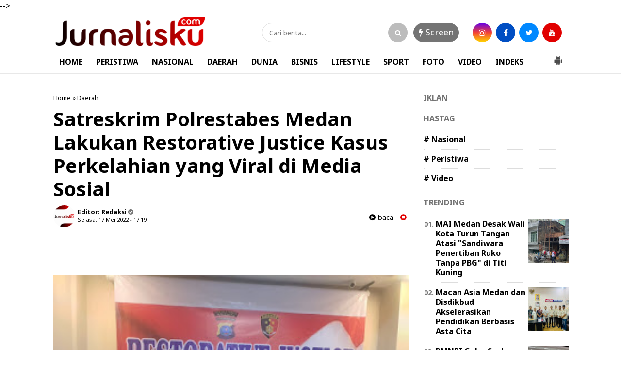

--- FILE ---
content_type: text/html; charset=UTF-8
request_url: https://www.jurnalisku.com/2022/05/satreskrim-polrestabes-medan-lakukan.html
body_size: 36822
content:
<!DOCTYPE html>
<html class='v2' dir='ltr' xmlns='http://www.w3.org/1999/xhtml' xmlns:b='http://www.google.com/2005/gml/b' xmlns:data='http://www.google.com/2005/gml/data' xmlns:expr='http://www.google.com/2005/gml/expr'>

<head>
  
  

<meta content='text/html; charset=UTF-8' http-equiv='Content-Type'/>
<meta content='blogger' name='generator'/>
<link href='https://www.jurnalisku.com/favicon.ico' rel='icon' type='image/x-icon'/>
<link href='https://www.jurnalisku.com/2022/05/satreskrim-polrestabes-medan-lakukan.html' rel='canonical'/>
<link rel="alternate" type="application/atom+xml" title="Jurnalisku.com - Atom" href="https://www.jurnalisku.com/feeds/posts/default" />
<link rel="alternate" type="application/rss+xml" title="Jurnalisku.com - RSS" href="https://www.jurnalisku.com/feeds/posts/default?alt=rss" />
<link rel="service.post" type="application/atom+xml" title="Jurnalisku.com - Atom" href="https://www.blogger.com/feeds/7934715774703706963/posts/default" />

<link rel="alternate" type="application/atom+xml" title="Jurnalisku.com - Atom" href="https://www.jurnalisku.com/feeds/3488796521694586614/comments/default" />
<!--Can't find substitution for tag [blog.ieCssRetrofitLinks]-->
<link href='https://blogger.googleusercontent.com/img/b/R29vZ2xl/AVvXsEhhD7dFyL5dTtlcR0o9tdHqX5fmGl7Iy2FVyh8uxC1OXSBCP1hNExFkupV7HwWweT0UvVZZFhhTYrOp-F4uLX1rCvtEHaUE7ijaRs_DwdGyWRpMx-nlht4XYbMzm_Enl0p8eajBA1qtmhjLEEttmQhTm-2Rofa5bTXgfFHLmooNjzqXtVnwUFAq_JQZ7w/s320/IMG-20220514-WA0124.jpg' rel='image_src'/>
<meta content='https://www.jurnalisku.com/2022/05/satreskrim-polrestabes-medan-lakukan.html' property='og:url'/>
<meta content='Satreskrim Polrestabes Medan Lakukan Restorative Justice Kasus Perkelahian yang Viral di Media Sosial' property='og:title'/>
<meta content='  Medan-Jurnalisku.com Satreskrim Polrestabes Medan melakukan Restorative Justice kasus perkelahian yang terjadi di Jalan Medan Tembung Sido...' property='og:description'/>
<meta content='https://blogger.googleusercontent.com/img/b/R29vZ2xl/AVvXsEhhD7dFyL5dTtlcR0o9tdHqX5fmGl7Iy2FVyh8uxC1OXSBCP1hNExFkupV7HwWweT0UvVZZFhhTYrOp-F4uLX1rCvtEHaUE7ijaRs_DwdGyWRpMx-nlht4XYbMzm_Enl0p8eajBA1qtmhjLEEttmQhTm-2Rofa5bTXgfFHLmooNjzqXtVnwUFAq_JQZ7w/w1200-h630-p-k-no-nu/IMG-20220514-WA0124.jpg' property='og:image'/>
<!-- SEO Title Tag -->
<title>Satreskrim Polrestabes Medan Lakukan Restorative Justice Kasus Perkelahian yang Viral di Media Sosial | Jurnalisku.com</title>
<!-- SEO Meta Tag -->
<meta content='Satreskrim Polrestabes Medan Lakukan Restorative Justice Kasus Perkelahian yang Viral di Media Sosial' name='keywords'/>
<meta content='Satreskrim Polrestabes Medan Lakukan Restorative Justice Kasus Perkelahian yang Viral di Media Sosial' property='og:title'/>
<meta content='https://www.jurnalisku.com/2022/05/satreskrim-polrestabes-medan-lakukan.html' property='og:url'/>
<meta content='article' property='og:type'/>
<meta content='Jurnalisku.com' property='og:site_name'/>
<meta content='https://blogger.googleusercontent.com/img/b/R29vZ2xl/AVvXsEhhD7dFyL5dTtlcR0o9tdHqX5fmGl7Iy2FVyh8uxC1OXSBCP1hNExFkupV7HwWweT0UvVZZFhhTYrOp-F4uLX1rCvtEHaUE7ijaRs_DwdGyWRpMx-nlht4XYbMzm_Enl0p8eajBA1qtmhjLEEttmQhTm-2Rofa5bTXgfFHLmooNjzqXtVnwUFAq_JQZ7w/s320/IMG-20220514-WA0124.jpg' property='og:image'/>
<meta content='1200' property='og:image:width'/>
<meta content='630' property='og:image:height'/>
<meta content='' name='og:description'/>
<meta content='app_id' property='fb:app_id'/>
<meta content='fb_admins' property='fb:admins'/>
<meta content='#e10000' name='apple-mobile-web-app-status-bar-style'/>
<meta content='#e10000' name='theme-color'/>
<meta content='yes' name='mobile-web-app-capable'/>
<meta content='yes' name='apple-mobile-web-app-capable'/>
<meta content='width=device-width, initial-scale=1, maximum-scale=1' name='viewport'/>
<link href=' https://blogger.googleusercontent.com/img/b/R29vZ2xl/AVvXsEhQs-voIvwO0ZJf1RRWYKbZwZlVD_tFJdypFT63TnKFGcJPvAaA3RH1n-baZKbanx_qT3RTT6dGc2IIXml4Pb_sExIjfutKDKSiNdWNBU_ExIoDWx2ufaEGM1gmMC-oKblt2pE27DCWQAI/s16000/icon+jurnalisku.com.png ' rel='icon' sizes='72x72' type='image/x-icon'/>
<link href='https://maxcdn.bootstrapcdn.com/font-awesome/4.7.0/css/font-awesome.min.css' rel='stylesheet'/>
<link href='https://fonts.googleapis.com/css?family=Noto Sans:300,400,700' rel='stylesheet'/>



<script type='text/javascript'>
var uri = window.location.toString();
if (uri.indexOf("%3D","%3D") > 0) {
  var clean_uri = uri.substring(0, uri.indexOf("%3D"));
    window.history.replaceState({}, document.title, clean_uri);
}
var uri = window.location.toString();
if (uri.indexOf("%3D%3D","%3D%3D") > 0) {
  var clean_uri = uri.substring(0, uri.indexOf("%3D%3D"));
    window.history.replaceState({}, document.title, clean_uri);
}
var uri = window.location.toString();
if (uri.indexOf("&m=1","&m=1") > 0) {
  var clean_uri = uri.substring(0, uri.indexOf("&m=1"));
    window.history.replaceState({}, document.title, clean_uri);
}
var uri = window.location.toString();
if (uri.indexOf("?m=1","?m=1") > 0) {
  var clean_uri = uri.substring(0, uri.indexOf("?m=1"));
    window.history.replaceState({}, document.title, clean_uri);
}
</script>


<script>
/*! loadCSS. [c]2017 Filament Group, Inc. MIT License */
/* This file is meant as a standalone workflow for
- testing support for link[rel=preload]
- enabling async CSS loading in browsers that do not support rel=preload
- applying rel preload css once loaded, whether supported or not.
*/
(function( w ){
	"use strict";
	// rel=preload support test
	if( !w.loadCSS ){
		w.loadCSS = function(){};
	}
	// define on the loadCSS obj
	var rp = loadCSS.relpreload = {};
	// rel=preload feature support test
	// runs once and returns a function for compat purposes
	rp.support = (function(){
		var ret;
		try {
			ret = w.document.createElement( "link" ).relList.supports( "preload" );
		} catch (e) {
			ret = false;
		}
		return function(){
			return ret;
		};
	})();

	// if preload isn't supported, get an asynchronous load by using a non-matching media attribute
	// then change that media back to its intended value on load
	rp.bindMediaToggle = function( link ){
		// remember existing media attr for ultimate state, or default to 'all'
		var finalMedia = link.media || "all";

		function enableStylesheet(){
			link.media = finalMedia;
		}

		// bind load handlers to enable media
		if( link.addEventListener ){
			link.addEventListener( "load", enableStylesheet );
		} else if( link.attachEvent ){
			link.attachEvent( "onload", enableStylesheet );
		}

		// Set rel and non-applicable media type to start an async request
		// note: timeout allows this to happen async to let rendering continue in IE
		setTimeout(function(){
			link.rel = "stylesheet";
			link.media = "only x";
		});
		// also enable media after 3 seconds,
		// which will catch very old browsers (android 2.x, old firefox) that don't support onload on link
		setTimeout( enableStylesheet, 3000 );
	};

	// loop through link elements in DOM
	rp.poly = function(){
		// double check this to prevent external calls from running
		if( rp.support() ){
			return;
		}
		var links = w.document.getElementsByTagName( "link" );
		for( var i = 0; i < links.length; i++ ){
			var link = links[ i ];
			// qualify links to those with rel=preload and as=style attrs
			if( link.rel === "preload" && link.getAttribute( "as" ) === "style" && !link.getAttribute( "data-loadcss" ) ){
				// prevent rerunning on link
				link.setAttribute( "data-loadcss", true );
				// bind listeners to toggle media back
				rp.bindMediaToggle( link );
			}
		}
	};

	// if unsupported, run the polyfill
	if( !rp.support() ){
		// run once at least
		rp.poly();

		// rerun poly on an interval until onload
		var run = w.setInterval( rp.poly, 500 );
		if( w.addEventListener ){
			w.addEventListener( "load", function(){
				rp.poly();
				w.clearInterval( run );
			} );
		} else if( w.attachEvent ){
			w.attachEvent( "onload", function(){
				rp.poly();
				w.clearInterval( run );
			} );
		}
	}


	// commonjs
	if( typeof exports !== "undefined" ){
		exports.loadCSS = loadCSS;
	}
	else {
		w.loadCSS = loadCSS;
	}
}( typeof global !== "undefined" ? global : this ) );
		</script>
<style id='page-skin-1' type='text/css'><!--
/* -----------------------------------------------
Template Style
Lisensi  : indotema.com
Designer : Taufik
Versi    : V1 Premium
Rilis    : 2019
----------------------------------------------- */
/*! Lisensi indotema.com */
html{line-height:1.15;-webkit-text-size-adjust:100%}body{margin:0}main{display:block}h1{font-size:2em;margin:0.67em 0}hr{box-sizing:content-box;height:0;overflow:visible}pre{font-family:monospace, monospace;font-size:1em}a{background-color:transparent}abbr[title]{border-bottom:none;text-decoration:underline;text-decoration:underline dotted}b,strong{font-weight:bolder}code,kbd,samp{font-family:monospace, monospace;font-size:1em}small{font-size:80%}sub,sup{font-size:75%;line-height:0;position:relative;vertical-align:baseline}sub{bottom:-0.25em}sup{top:-0.5em}img{border-style:none}button,input,optgroup,select,textarea{font-family:inherit;font-size:100%;line-height:1.15;margin:0}button,input{overflow:visible}button,select{text-transform:none}[type="button"],[type="reset"],[type="submit"],button{-webkit-appearance:button}[type="button"]::-moz-focus-inner,[type="reset"]::-moz-focus-inner,[type="submit"]::-moz-focus-inner,button::-moz-focus-inner{border-style:none;padding:0}[type="button"]:-moz-focusring,[type="reset"]:-moz-focusring,[type="submit"]:-moz-focusring,button:-moz-focusring{outline:1px dotted ButtonText}fieldset{padding:0.35em 0.75em 0.625em}legend{box-sizing:border-box;color:inherit;display:table;max-width:100%;padding:0;white-space:normal}progress{vertical-align:baseline}textarea{overflow:auto}[type="checkbox"],[type="radio"]{box-sizing:border-box;padding:0}[type="number"]::-webkit-inner-spin-button,[type="number"]::-webkit-outer-spin-button{height:auto}[type="search"]{-webkit-appearance:textfield;outline-offset:-2px}[type="search"]::-webkit-search-decoration{-webkit-appearance:none}::-webkit-file-upload-button{-webkit-appearance:button;font:inherit}details{display:block}summary{display:list-item}template{display:none}[hidden]{display:none}
.quickedit{display:none}
#navbar-iframe{height:0;visibility:hidden;display:none}
body#layout #sidebar1-wrapper{width:100%}
body#layout .header-wrapper .sapoandi{margin:0 -15px!important}
body#layout li{list-style:none}
body{font-family:Noto Sans,sans-serif;font-size:15px;font-weight:400;line-height:1.3;color:#000;}
a{color:#000}
a:link{color:#000;text-decoration:none}
a:visited{color:#000;text-decoration:none}
a:hover{color:#747474;text-decoration:none}
a img{border-width:0}
object,embed{max-width:100%}
img{max-width:100%;width:auto\9;height:auto}
#header-wrapper{width:100%;background:#fff;margin-top:3px;padding:0}
.header-wrapper{width:100%;margin:0px auto;overflow:hidden}
#header-wrapper .sapoandi{padding:0 15px}
.header1-wrapper{width:70%;float:right;position:relative}
.header2-wrapper{width:30%;float:left;position:relative}
#header1 .widget,#header3 .widget{float:right;margin:0px 0;padding:0}
.header1-wrapper .headerku,.header2-wrapper .headerku,.header3-wrapper .headerku{margin:0 0px;position:relative;z-index:0}
.header .widget{margin:0;padding:0}
#header-inner{float:left;background-position:center;margin-left:auto;margin-right:auto}
#header h1,#header p{line-height:1.4em;text-transform:uppercase;font-size:150%;font-weight:500;margin:0 auto;padding:0}
#header a{color:#555;text-decoration:none}
#header a:hover{color:#555}
#header .description{max-width:100%;text-transform:none;letter-spacing:.01em;line-height:1.4em;font-size:12px;color:#666;margin:0 auto;padding:0}
#header img{margin-right:auto;margin-left:auto; float:center;text-align: center;}
#ul-top{color:#000;list-style-type:none;margin:0;padding:0;font-weight:500;}
#ul-top > li a{display:inline;color:#e10000; padding:0 5px;text-transform:uppercase}
#ul-top > li:first-child a{padding:0 5px 0 0; color:0068c3;}
#ul-top > li{display:inline;color:0068c3; }
#ul-top > li:after{content:' | '}
#ul-top > li:last-child:after{content:''}
.header-right{float:right;position:absolute;right:35px;top:0}
.top-social-icons a{color:#000;margin-left:10px}
.top-social-icons a:hover{color:#e10000}
.header-right .top-social-icons a{line-height:50px;font-size:13px}
#outer-wrapper{background-color:#fff;margin:0 auto;padding:0}
#outer-wrapper .isinya{width:100%;max-width:1090px;margin:0 auto}
#main-wrapper{width:100%;float:left}
#sidebar1-wrapper{display:block;width:30%;float:left}
#sidebar-wrapper{width:30%;float:right;word-wrap:break-word;overflow:hidden;padding-top:20px}
#main-wrapper .sapoandi,#sidebar-wrapper .sapoandi,#sidebar1-wrapper .sapoandi,.area-style-widget .sapoandi,.block-mega-menu-1 .sapoandi,.area-menuku-style-widget .sapoandi{padding:0 15px; }
.block-main-wrapper{width:70%;float:left;word-wrap:break-word;overflow:hidden;padding-top:20px; }
.block1-main-wrapper{width:100%;margin:0 auto; }
.area-style-widget{width:100%;float:left;overflow:hidden;word-wrap:break-word;margin-top:20px;}
.area-menuku-style-widget{width:100%;float:left;word-wrap:break-word}
#footer-wrapper{border-top:1px solid#dcdcdc; background: #fff; color:#ddd;width:100%;float:left;word-wrap:break-word;padding-top:20px}
#footer-wrapper h2{color:#000; font-weight:400; font-size:15px; margin-top:0px}
.footer-left{float:right;margin:5px}
.footer-right{float:left;margin:5px}
#footer-wrapper a{color:#000; font-weight:700; font-size:16px; margin-top:0px}
#footer-wrapper a:hover{color:#464646}
.footer-credit{overflow:hidden;padding:10px;background-color:#a30000;margin-top:10px}
h1.post-title{line-height:1.2em;margin:0;padding:0px 0;border-bottom:0px solid #ddd;font-size:250%; color:#000; font-weight:700;margin:0}
.blockkategori{float:left;line-height:40px;}
#bagikan{float:right;width:50%;margin-top:-35px}
.post-body { font-size:17px; line-height:25px; font-weight:normal; padding:0; margin-top:10px; padding-bottom:10px;border-top:1px solid#e8e8e8; border-bottom:0px solid#e8e8e8}
.post-body a:link, .post-body a:visited { color:#747474; font-weight:bold }
.post-body a:hover{color:#e10000 }
.post-body .separator { overflow:hidden; margin-bottom:10px; }
.post-body .separator img { float:left; width:100%; height:auto; margin:0; vertical-align:middle }
table.tr-caption-container {border-bottom:1px solid#e8e8e8; width:100%; height:auto; padding:0; margin-bottom:10px }
table.tr-caption-container img { width:100%; height:auto; vertical-align:middle  }
td.tr-caption { padding:10px 15px; line-height:1.3; font-size:11px; color:#999; text-align:left!important }
.post-body iframe{width:100%; height:400px}
.videokonten img { display:none }
.vidio-embed { width:100%; height:400px}
.YOUTUBE-iframe-video { width:100%; height:400px }
.post-header.meta{font-size:11px; padding:0px}
@media only screen and (max-width:670px){
.post-body .separator { margin-left:-11px; margin-right:-11px }
table.tr-caption-container { width:auto; margin-left:-11px!important; margin-right:-11px!important }
}
.post-header.meta{font-size:11px; padding:0px}
.list_cat{display:none}
.list_cat:first-child{display:inline}
.list_cat,#indexberita ul li .item-snippet{display:none}
.list_cat:first-child{float:left;font:Noto Sans;font-size:11px color:#e10000;font-weight:700;margin:0 5px 0 0;display:inline;}
.list_cat:first-child::after{content:'  '}
.clear{clear:both}
#Image1 img{float:center; text-align:center; width:100%; height:auto;}
#Image2 img{float:center; text-align:center; width:100%; height:auto;}
#Image3 img{float:center; text-align:center; width:100%; height:auto;}
#Image4 img{float:center; text-align:center; width:100%; height:auto;}
#Image5 img{float:center; text-align:center; width:100%; height:auto;}
#Image6 img{float:center; text-align:center; width:100%; height:auto;}
#Image7 img{float:center; text-align:center; width:100%; height:auto;}
#Image8 img{float:center; text-align:center;  width:100%; height:auto;}
#Image9 img{float:center; text-align:center; width:100%; height:auto;}
#Image10 img{float:center; text-align:center; width:100%; height:auto;}
#Image12 img{float:center; text-align:center; width:100%; height:auto;}
#Image13 img{float:center; text-align:center; width:100%; height:auto;}
#blog-pager{clear:both;margin:0;padding:10px;text-align:center; }
#blog-pager-older-link,#blog-pager-newer-link{float:none;margin:0;padding:0}
#blog-pager-older-link a,#blog-pager-newer-link a{display:inline-block;padding:10px 25px 12px;text-align:center;cursor:pointer;vertical-align:top;color:#747474;line-height:1.25;background:#fff;border:1px solid#dcdcdc; border-radius:50px; font-size:14px;margin-bottom:20px; font-weight:700;}
#blog-pager-older-link:hover a,#blog-pager-newer-link:hover a,.btn:hover{background:#747474; color:#fff}
.feed-links{clear:both;line-height:2.5em}
.meta {margin: 10px 0;}
.sidebar{color:#000;line-height:1.3em;border-top:none;font-size:14px}
.sidebar li{line-height:1.4em;margin:0;padding:5px 0 4px;border-bottom:1px dotted #ddd}
.sidebar .widget{margin-bottom:15px;padding:0}
.sidebar .widget-content{margin:0 auto;padding:0}
.sidebar a:link,.sidebar a:visited,.sidebar4 a:link,.sidebar4 a:visited,.sidebar2 a:link,.sidebar2 a:visited{font-size:16px;color:#000;font-weight:700}
.sidebar li a:hover{text-decoration:none; color:#747474}
.sidebar ul{list-style:none;margin:0;padding:5px 0}
.sidebar1 ul,.sidebar2 ul{list-style:none;padding:0;margin:0}
.sidebar1 .widget,.sidebar2 .widget{margin:0 0 20x;padding:0}
.sidebar2 ul{list-style:none;padding:0;margin:0}
.sidebar2 .widget{margin:0 0 20x;padding:0 0 20px;margin-top:5px}
.sidebar2 li{list-style:none;line-height:1.3em!important;margin:0;padding:10px 0!important}
.sidebar2 li a:hover{text-decoration:none; color:#747474}
.sidebar li,.block-sapowidget4 li{line-height:1.3em;margin:0;padding:10px 0}
.sidebar1{color:#000;line-height:1.3em;border-top:none;font-size:14px}
.sidebar1 li{line-height:1.4em;margin:0;padding:5px 0 4px;border-bottom:1px dotted #ddd}
.sidebar1 .widget{margin-bottom:15px;padding:0}
.sidebar1 .widget-content{margin:0 auto;padding:0}
.sidebar1 a:link,.sidebar1 a:visited{font-size:17px;color:#000;font-weight:700}
.sidebar1 li a:hover{text-decoration:none; color:#747474}
.sidebar1 ul{list-style:none;margin:0;padding:5px 0}
.tigakolom-footer{width:33.33%;float:left;position:relative}
.tigakolom-footer .tigakolomfooter{margin:0 20px 20px;position:relative;z-index:0}
.footer h2{color:#fff;font-size:18px;font-weight:400;margin-bottom:5px}
.partner{margin:0;padding:0;overflow:hidden}
.partner ul{list-style:none;margin:0;padding:0}
.partner ul li{display:inline-block;margin-right:10px}
.partner ul li a{display:block;color:#fff;padding:0;line-height:1.3em}
.partner ul li:hover a{color:#747474}
.blok .blok-wrapper:nth-child(even){margin-right:0;float:right}
.blok-wrapper{margin-bottom:25px;margin-right:5%}
.kiri-kanan{width:47.5%;float:left}
.dua-kolom li{border-bottom:0}
.label-size {
font-size: 100%;
margin-right: 4px;
margin-bottom: 4px;
display: block;
background-color: #007ABE;
color: #FFFFFF;
padding: 4px 6px;
float: left;
border-radius: 2px;
}
.item-thumbnail{float:left;margin-right:10px}
.social-icons{position:relative;}
.social-icons a{font-size:20px;line-height:40px;list-style:none;display:inline-block;text-align:center;height:40px;width:40px;margin-right:5px;margin-bottom:0px;border-radius:100%;border:0px solid#fff;-webkit-transition:background-color .5s;-moz-transition:background-color .5s;-o-transition:background-color .5s;transition:background-color .5s}
#footer-wrapper .social-icons a{margin-right:5px;color:#fff}
.social-icons a.facebook{background-color:#4265b9!important}
.social-icons a.twitter{background-color:#55ACEE!important}
.social-icons a.dribbble{background-color:#ea4c89!important}
.social-icons a.flickr{background-color:#ff0084!important}
.social-icons a.googleplus{background-color:#d62408!important}
.social-icons a.skype{background-color:#0bbff2!important}
.social-icons a.pinterest{background-color:#c31e26!important}
.social-icons a.linkedin{background-color:#005987!important}
.social-icons a.vimeo{background-color:#1bb6ec!important}
.social-icons a.tumblr{background-color:#35506b!important}
.social-icons a.youtube{background-color:#df3333!important}
.social-icons a.instagram{background: #6200ea; /* Old browsers */
background: -moz-linear-gradient(top, #6200ea 0%, #f44336 50%, #ffd600 100%); /* FF3.6-15 */
background: -webkit-linear-gradient(top, #6200ea 0%,#f44336 50%,#ffd600 100%); /* Chrome10-25,Safari5.1-6 */
background: linear-gradient(to bottom, #6200ea 0%,#f44336 50%,#ffd600 100%); /* W3C, IE10+, FF16+, Chrome26+, Opera12+, Safari7+ */
filter: progid:DXImageTransform.Microsoft.gradient( startColorstr='#6200ea', endColorstr='#ffd600',GradientType=0 ); /* IE6-9 */ !important}
.social-icons a.rss{background-color:#f39c12!important}
.social-icons a.foursquare{background-color:#2398C9!important}
.social-icons a.soundcloud{background-color:#F50!important}
.social-icons a.facebook:hover,.social-icons a.twitter:hover,.social-icons a.dribbble:hover,.social-icons a.flickr:hover,.social-icons a.googleplus:hover,.social-icons a.skype:hover,.social-icons a.pinterest:hover,.social-icons a.linkedin:hover,.social-icons a.vimeo:hover,.social-icons a.tumblr:hover,.social-icons a.youtube:hover,.social-icons a.instagram:hover,.social-icons a.rss:hover,.social-icons a.foursquare:hover,.social-icons a.soundcloud:hover{background-color:#000}
.fa-googleplus:before{content:"\f0d5"}
.fa-vimeo:before{content:"\f194"}
.menu2 .dot{vertical-align:text-top;padding:0 4px;color:#fff}
.bagikan{position:relative;text-align:right; font-size:15px;font-weight:600; }
.bagikan a{font-size:18px;line-height:35px;list-style:none;display:inline-block;text-align:center;height:35px;width:35px;margin-right:5px;margin-bottom:5px;border-radius:50%}
#bagikan .bagikan a{margin-right:2px;color:#fff}
.bagikan a.facebook{background-color:#4265b9}
.bagikan a.twitter{background-color:#55ACEE}
.bagikan a.googleplus{background-color:#d62408}
.bagikan a.pinterest{background-color:#c31e26}
.bagikan a.whatsapp{background-color:#25d266}
.bagikan a.telegram{background-color:#508BA9}
.sapowidget05-kiri-outer{width:50%;float:left;position:relative}
.sapowidget05-kiri-outer .sapowidget05{margin:15px;position:relative;z-index:0;height:270px;
overflow: hidden;}
.gambar-w3-kn img{float:left;margin:0 10px 5px 0}
.block-sapowidget05{position:relative;display:inline-block;margin:0 -15px 5px}
.sapowidget05-1_title{font-size:17px;font-family:Noto Sans,sans-serif;font-weight:700;color:#000;margin-top:5px 0;line-height:1.3em}
.sapowidget05-1_title a:hover{color:#747474;}
.block-sapowidget6{position:relative;display:inline-block;margin:0 -15px 20px}
.sapowidget6-kiri-outer{width:50%;float:left;position:relative}
.sapowidget6-kiri-outer .sapowidget6{margin:0 15px;position:relative;z-index:0}
.sapowidget6-kanan-outer{width:50%;float:left;position:relative}
.sapowidget6-kanan-outer .sapowidget6{margin:0 15px;position:relative;z-index:0}
.gambar-w6-kn img{float:left;margin:0 10px 30px 0}
.sapowidget6-1_title{font-size:25px;font-family:Noto Sans,sans-serif;font-weight:400;color:#000;margin:10px 0;}
.sapowidget6_title{font-size:15px;font-family:Noto Sans,sans-serif;font-weight:400;color:#000;line-height:1.3em;padding:0 0 15px}
.sidebar .widget >h2,.sidebar1 .widget >h2,.sidebar2 .widget >h2,.related-postbwrap h4,#comments-fb,#related-posts h2{
margin:0 0 -1px; padding:0px 0 10px; color:#747474; font-size:initial; display:inline-block; border-bottom:1px solid#747474; text-transform:uppercase  }
.sidebar2 .widget >h2{margin-bottom:15px!important}
.sidebar .widget >h2,.sidebar2 .widget >h2{margin-top:0}
.sidebar .widget >h2 a,.sidebar2 .widget >h2 a{text-decoration:none;color:#747474}
.sidebar .widget >h2 span,.sidebar1 .widget >h2 span,.sidebar2 .widget >h2 span,.related-postbwrap h4 span,#comments-fb span,#related-posts h2 span{background-color:#FFF;padding:0px 0px}
.gambarku{max-width:100%;overflow:hidden;position:relative;cursor:hand;cursor:pointer;width:100%}
.gambarku .play{opacity:.9;height:77px;left:50%;margin-left:-38px;margin-top:-38px;position:absolute;top:50%;width:77px;background:url(https://blogger.googleusercontent.com/img/b/R29vZ2xl/AVvXsEiMceeaCCmeQ07ErPTguAAlQGqtVVZHEdLpP_NC-bqLscJ-314sm-Z_Mz8nKms6i8OX1Gtof5bUrlR1O4XSLWb5bmvw9oRR1Wwi-aVc1oS850yLXnPNITTKGT-dLqTBNbUDhWK6JzL-Ycg/s1600/play.png) no-repeat}
.play:hover{opacity:1}
.related-postbwrap{margin:15px 0;padding:0}
.related-post-item{display:block;width:50%;float:left;position:relative;position:relative}
.related-post-item .apo{margin:15px;height:95px;position:relative;z-index:0;overflow: hidden;}
.related-post-style-3 .related-post-item-thumbnail{float:right;margin-left:10px;display:block;height:90px;position:relative;background-color:#FFF;width:90px}
.related-post-style-3 .related-post-item:focus,.related-post-style-3 .related-post-item:active{outline:none}
.related-post-style-3 .related-post-item-title{color:#000}
.related-post-style-3 a:hover{color:#747474}
.related-post-style-3 .related-post-item-tooltip{font-size:16px;font-weight:700;line-height:normal;letter-spacing:normal;}
.related-post-style-3 {
margin: 0 -15px;
padding: 0;
}
.scroll-to-top{background:#363636;background:rgba(100,100,100,0.4);color:#FFF;bottom:4%;cursor:pointer;display:none;position:fixed;right:20px;z-index:999;font-size:16px;text-align:center;line-height:40px;width:40px;border-radius:40px;-webkit-transition:background-color .3s linear;-moz-transition:background-color .3s linear;-o-transition:background-color .3s linear;transition:background-color .3s linear}
.scroll-to-top:hover{background:#747474;opacity:.8}
.sapowidget20_area_title{position:relative;margin:0px 0px 0;background:#fff;padding:0px;border:0px solid#d3d3d3;box-shadow:0 0 0px 0 rgba(0,0,0,.3)}
.sapowidget20_title{font-size:18px;font-weight:300;line-height:1.2;color:#000;margin:0}
#featuredContent{float:left;max-width:538px; height:450px; margin:0 0 50px;display:inline}
#featured-slider{position:relative;overflow:hidden; mix-width:538px; height:450px;height:100%;clear: both;}
#featured-slider .sliderPostInfo{padding:20px; margin:0; overflow:hidden; position:absolute; bottom:0; left:0; right:0; background: -moz-linear-gradient(top, rgba(0,0,0,0) 0%, rgba(0,0,0,1) 100%); /* FF3.6-15 */
background: -webkit-linear-gradient(top, rgba(0,0,0,0) 0%,rgba(0,0,0,1) 100%); /* Chrome10-25,Safari5.1-6 */
background: linear-gradient(to bottom, rgba(0,0,0,0) 0%,rgba(0,0,0,1) 100%); /* W3C, IE10+, FF16+, Chrome26+, Opera12+, Safari7+ */
filter: progid:DXImageTransform.Microsoft.gradient( startColorstr='#00000000', endColorstr='#000000',GradientType=0 ); /* IE6-9 */
}
#featured-slider .sliderPostInfo p{color:#fff;font-size:1.3em;padding-right:0px}
#featured-slider .featuredTitle a{font-size: 28px;
font-weight: 700;
line-height: 1.2em;
padding: 0;
margin: 0;color:#fff
}
#featured-slider .featuredTitle a:hover{color:#eaeaea}
#featured-slider .contentdiv{visibility:hidden;left:0;top:0;z-index:1}
#paginate-featured-slider{display:block;background-color:#fff;margin-bottom:0;padding:0 0 0px;}
#paginate-featured-slider ul{max-width:538px; height:450px; margin: 0;
padding: 0;list-style:none;overflow: hidden;}
#paginate-featured-slider ul li{display:inline;width:25%;float:right;margin-left:0px;margin-right:0px}
#paginate-featured-slider img{padding-top:0px;}
#paginate-featured-slider a img{border-top:10px solid #464646;}
#paginate-featured-slider a:hover img,#paginate-featured-slider a.selected img{border-top:10px solid #d4d4d4;}
#paginate-featured-slider ul li{
border-bottom: 0px solid #D7D7D7;height: 10px;overflow: hidden; background:#747474; border-bottom:0px solid #e10000;}
#paginate-featured-slider ul li:nth-child(5) {border-right:0px solid#000;}
.area-slider li{padding:0px;border:0px}
.area-slider ul{padding:0px;}
.title_kecil{padding:0px 1px 0px;line-height: 0px;}
.title_kecil a {color: #fff;font-size:15px;line-height:0px; font-weight:600;}
.areaslider h2{ padding:3px 7px 3px 7px; margin:10px 10px; border-radius:50px; position:absolute; background-color:#000;  display:inline-block; z-index:200;opacity:0.3;}
.areaslider h2{ font-weight:500;  font-size:13px;color:#fff; font-family:Noto Sans; }
.arearubrik h2{font-size:18px;color:#747474;  margin:0 0 -1px; padding:0px 0 10px; font-size:initial; display:inline-block; border-bottom:1px solid#747474; text-transform:uppercase}
.areaiklan{float:center; text-align:center; width:100%; height:auto;}
@media only screen and (max-width:979px) {
#outer-wrapper .isinya{width:100%}
#header-wrapper{position:fixed;z-index:10000}
#header-inner{float:none}
.header1-wrapper,.header3-wrapper{display:none}
#header-wrapper .sapoandi {
padding: 0;
}
#bagikan{margin-top:0px}
#cssmenu, .block-mega-menu{background: #fff!important;}
.nav{border-bottom: 1px solid #f4f4f4;}
.area-menuku-style-widget .sapoandi{padding:0!important}
.area-style-widget{padding-top:60px}
.social-icons a{font-size:15px;line-height:35px;list-style:none;display:inline-block;text-align:center;height:35px;width:35px;margin-right:5px;margin-bottom:5px;border-radius:100%;border:2px solid#fff;-webkit-transition:background-color .5s;-moz-transition:background-color .5s;-o-transition:background-color .5s;transition:background-color .5s}
}
@media only screen and (max-width:767px) {
#outer-wrapper .isinya{width:100%}
#main-wrapper{width:100%;float:left}
#sidebar1-wrapper{display:block;width:100%;float:left}
#sidebar-wrapper{width:100%;float:right;word-wrap:break-word;overflow:hidden;padding-top:20px}
#main-wrapper .sapoandi,#sidebar-wrapper .sapoandi,#sidebar1-wrapper .sapoandi,.area-style-widget .sapoandi{padding:0 5px}
.area-style-widget{padding-top:60px}
.block-main-wrapper{width:100%;float:left;word-wrap:break-word;overflow:hidden;padding-top:20px}
.block1-main-wrapper{width:100%;margin:0 auto}
.block-sapowidget2{margin:0 -5px}
.sapowidget6-kiri-outer{width:100%;float:left;position:relative}
.sapowidget6-kiri-outer .sapowidget6{margin:0 -5px;position:relative;z-index:0}
.sapowidget6-kanan-outer{width:100%;float:left;position:relative}
.sapowidget6-kanan-outer .sapowidget6{margin:0 15px;position:relative;z-index:0}
.gambar-w6-kn img{float:left;margin:0 10px 30px 0}
.sapowidget5-kiri-outer{width:100%;float:left;position:relative}
.block-sapowidget5{position:relative;display:inline-block;margin:0 15px 20px}
.sapowidget5-kiri-outer .sapowidget5{margin:0 -15px;position:relative;z-index:0}
.sapowidget5-1_title{font-size:20px;font-family:Noto Sans,sans-serif;font-weight:400;color:#000;margin:10px 0px 20px;line-height:1.2em}
.gambar img{width:100%!important}
.sapowidget6-1_title{margin:15px 10px}
.sapowidget3-1_title{margin:15px 30px}
.tigakolom-wrapper,.duakolom-wrapper,.tigakolom-footer{width:100%;float:left;position:relative}
.tigakolom-wrapper .tigakolom {
margin: 0 5px 20px;
position: relative;
z-index: 0;
}
.sapowidget6-kanan-outer {
margin: 0 -10px;
}
#featuredContent{float:center;width:100%; height:300px; margin:0 0px 40px 0px;display:inline; }
#featured-slider{position:relative;overflow:hidden; width:100%; height:300px;   clear: both;}
#featured-slider .sliderPostInfo{padding:20px; margin:0; overflow:hidden; position:absolute; bottom:0; left:0; right:0; background: -moz-linear-gradient(top, rgba(0,0,0,0) 0%, rgba(0,0,0,1) 100%); /* FF3.6-15 */
background: -webkit-linear-gradient(top, rgba(0,0,0,0) 0%,rgba(0,0,0,1) 100%); /* Chrome10-25,Safari5.1-6 */
background: linear-gradient(to bottom, rgba(0,0,0,0) 0%,rgba(0,0,0,1) 100%); /* W3C, IE10+, FF16+, Chrome26+, Opera12+, Safari7+ */
filter: progid:DXImageTransform.Microsoft.gradient( startColorstr='#00000000', endColorstr='#000000',GradientType=0 ); /* IE6-9 */}
#featured-slider .sliderPostInfo p{color:#fff;font-size:1.3em;padding-right:0px}
#featured-slider .featuredTitle a{font-size: 20px;
font-weight: 700;
line-height: 1.2em;
padding: 0;
margin: 0;color:#fff
}
#featured-slider .featuredTitle a:hover{color:#eaeaea}
#featured-slider .contentdiv{visibility:hidden;left:0;top:0;z-index:1}
#paginate-featured-slider{display:block;background-color:#fff;margin-bottom:0;padding:0 0 0px;}
#paginate-featured-slider ul{mix-width:100%; height:300px; margin: 0;
padding: 0;list-style:none;overflow: hidden;}
#paginate-featured-slider ul li{display:inline;width:25%;float:right;margin-left:0px;margin-right:0px}
#paginate-featured-slider img{padding-top:0px;}
#paginate-featured-slider a img{border-top:10px solid #747474;}
#paginate-featured-slider a:hover img,#paginate-featured-slider a.selected img{border-top:10px solid #d4d4d4;}
#paginate-featured-slider ul li{
border-bottom: 0px solid #D7D7D7;height: 10px;overflow: hidden; background:#747474; border-bottom:0px solid #e10000;}
#paginate-featured-slider ul li:nth-child(5) {border-right:0px solid#000;}
.sidebar h2,.sidebar1 h2,.sidebar2 h2,.related-postbwrap h4,#comments-fb{text-align:center;margin-left:-2px!important;margin-right:-2px!important;color:#000}
#bagikan{float:right;width:33%; margin-top:-40px}
.bagikan{text-align:left}
}
@media only screen and (max-width:479px) {
#outer-wrapper .isinya{width:100%}
.related-post-item{display:block;width:100%;float:left;position:relative;position:relative}
#header img{padding:2px 0 10px; float:none; width:2200px; height:auto}
.sapowidget05-kiri-outer{width:100%;float:left;position:relative}
.sapowidget05-kiri-outer .sapowidget05{margin:15px;position:relative;z-index:0;height:auto;
overflow: hidden;}
.gambar-w3-kn img{float:left;margin:0 10px 5px 0}
.block-sapowidget05{position:relative;display:inline-block;margin:0 -15px 5px}
.sapowidget05-1_title{font-size:17px;font-family:Noto Sans,sans-serif;font-weight:700;color:#000;margin-top:5px 0;line-height:1.3em}
.sapowidget05-1_title a:hover{color:#747474;}
h1.post-title{ line-height:1.2em;margin:0;padding:0px 0;border-bottom:0px solid #ddd;font-size:25px;font-weight:700;margin:0}
}
@media only screen and (max-width:319px) {
#outer-wrapper .isinya{width:100%}
.sapowidget05-kiri-outer{width:100%;float:left;position:relative}
.sapowidget05-kiri-outer .sapowidget05{margin:15px;position:relative;z-index:0;height:auto;
overflow: hidden;}
}
.multimedia {font:normal normal 20px Noto Sans, 'Open Sans',serif,sans-serif; font-weight:500; color:#e10000;  float:center; padding:0px 5px 6px 0 }
#nextB{clear:both;text-align:center;padding:10px 0}
#nextB a{display:inline-block;font-size:20px;font-weight:700;background:#fff url(https://blogger.googleusercontent.com/img/b/R29vZ2xl/AVvXsEhuveSEpCHhcy2-79ZgOzBd9Yx709tDOcc5VQLG3F84e2KdRISYKFUYG2iA3a51PW7vJ7r1kUblDoq_hwZxIxp7F1IYsXDAMTVWk_tvXaf__59ci0FOlXUJaY8pvMCfjlX_FoCh53_AXoZD/s1600/icon1.png) no-repeat left 10px center;background-size:30px;padding:10px 20px 10px 45px;border:0 solid #ddd;border-radius:0px;font-weight:normal;color:#000}
#post-nav{text-align:center;border-top:1px dashed #eee;border-bottom:0px dashed #eee;padding:20px 0}
#post-nav a{font-size:14px;padding:2px 15px;margin:0 2px;border-radius:0px;font-weight:700;background:#747474;color:#fff;display:inline-table;line-height:30px;margin:5px;border:0 solid #000}
#post-nav a.current{background:#000;color:#eee;border:0 solid #ddd}
#post-nav a:hover{opacity:.8}
#post-nav2{text-align:center;padding:0;position:relative;padding:25px 0}
#post-nav2 a{background:url(https://blogger.googleusercontent.com/img/b/R29vZ2xl/AVvXsEj9ACJklepjcPJ9O03vtUBvJc85z3VkRW4VqdeFQdWG3qqo5CLHm1QfPtzrh7DvSAWQsIty1FUsT548sjQx7vWDCWJNdqu5Oog4fbWtijpAYctAJ-4SS2SWAC2rD5NF4VYIdiv1RD4ra_44/s1600/next-pre3.png) no-repeat center left;background-size:60px;padding:0 10px;width:30px;height:100%;display:block;background-position:0 0;color:#444;font-size:0}
#post-nav2 a.nnext{background-position:center right;position:absolute;top:0;right:0;opacity:.7}
#post-nav2 a.ninfo{background:#f0f0f0;margin:0 60px;width:auto;height:auto;font-size:20px;color:#464646;border-radius:10px;padding:20px;line-height:27px}
#post-nav2 a.nprev{background-position:center left;position:absolute;top:0;left:0;opacity:.7}
#post-nav2 a:hover{opacity:3}
#PopularPosts1 ul {padding-left:25px; list-style:decimal-leading-zero; font-weight:bold; margin:0px; color:#747474}
#PopularPosts1 ul li { margin:0; padding:10px px 0 0px; border-top:0px  }
.PopularPosts .item-thumbnail { float:right; margin:0 0 0 0px;}
.PopularPosts img {height:90px;width:90px;  margin:0; padding-left:5px; vertical-align:middle }
.PopularPosts .item-thumbnail-only { vertical-align:middle; padding-left:10px }
.PopularPosts .item-title { padding:0; margin-left:-10px; font-size:13px; font-weight:bold; line-height:1.3 }
/* Post info */
.meta_post{margin:0px  0px}
.photome img{margin-top:0px;  float:left;display:inline-block;margin-right:5px;height:45px;width:45px; border-radius:50px; border:0px solid #747474; margin-bottom:0px;}
.author{ font-weight:700; font-size:13px !important}
.author a{ color:#e10000;font-weight:700}
.author a:hover{color:#000}
body#layout #wrapper,body#layout #content-wrapper{display: block;box-sizing: border-box;}
body#layout .single-post-ads{display:block!important;box-sizing: border-box;position:relative;z-index:999999;background-color:#e10000!important; }
body#layout .single-post-ads .section > h4{font-size:10px!important;margin-left:0; }
body#layout .single-post-ads .section{margin:0px auto 0px;display:inline-block}
body#layout .single-post-ads:before{content:'POST ADVERTISEMENT SETTING';display:block;}
/* Tombol Share dengan CSS */
#share-this{border-top:0px  solid#f1f1f1; width:100%; display:inline-block; overflow:hidden; margin-top:5px; text-align:center}
#share-this a{width:35px; height:35px; float:left; color:#fff; padding:0px; text-align:center; margin:0px 5px 0 0; line-height:35px; border-radius:50px;}
.shareit {font:normal normal 14px Noto Sans; font-weight:700; color:#464646; float:left; padding:6px 10px 3px 0 }
#share-this a.this-fb{background:#395796;border-bottom:0px solid #0e2e6e}
#share-this a.this-tw{background:#4cb0ea;border-bottom:0px solid #3397db}
#share-this a.this-gp{background:#bb0202;border-bottom:0px solid #a20606}
#share-this a.this-wa{background:#006946;border-bottom:0px solid #4dc247}
#share-this a.this-tel{background: #508BA9;border-bottom:0px solid #000080}
#share-this a.this-line{background:#00c300;border-bottom:0px solid #00c300}
#share-this a.this-fb:hover {background:#0e2e6e}
#share-this a.this-tw:hover{background:#3397db}
#share-this a.this-gp:hover {background:#a20606}
#share-this a.this-wa:hover {background:#006946}
#share-this a.this-tel:hover {background:#808080}
#share-this a.this-line:hover {background:#00c300}
#share-this i{ float:center; margin-top:0px;}
#Sidebar_Kanan{width:300px;  }
#Sidebar_Kiri{width:200px; }
/* Search Box */
#search-box {position: relative;width: 300px;margin-top:20px; margin-right:330px; margin-bottom:10px;}
#search-form {height: 40px;border: 1px solid #dcdcdc;-webkit-border-radius: 50px;-moz-border-radius: 40px;border-radius: 50px;background-color:#ffff;overflow: hidden;}#search-text {font-size: 14px;color: #ddd;border-width: 0;background: transparent;}#search-box input[type="text"]{width: 100%;padding: 12px 0 15px 1em;color: #000;outline: none;}#search-button {position: absolute;top: 0;right: 0;height: 40px;width: 40px;font-size: 14px;color: #fff;text-align: center;line-height: 40px;border-width: 0;background-color: #bcbcbc;-webkit-border-radius: 50px 50px 50px 50px;-moz-border-radius: 50px 50px 50px 50px; border-radius: 50px 50px 50px 50px;cursor: pointer;}
#search-box i {float:center; margin-top: 1px; }
.sosmedtop { margin:0; padding:0; position:absolute; top:20px; right:10px }
.sosmedtop ul { list-style:none; margin:0px; padding:0 0px}
.sosmedtop ul li { display:inline-block; margin:0px; padding:0px 2px 5px}
.sosmedtop ul li a { display:inline-block; width:40px; height:40px; text-align:center; line-height:40px; color:white; background:white; border-radius:100% }
.sosmedtop ul li:hover a { color:#dcdcdc }
.sosmedtop ul li:first-child a {background:none; }
.sosmedtop ul li:nth-child(2) a { background: #6200ea; /* Old browsers */
background: -moz-linear-gradient(top, #6200ea 0%, #f44336 50%, #ffd600 100%); /* FF3.6-15 */
background: -webkit-linear-gradient(top, #6200ea 0%,#f44336 50%,#ffd600 100%); /* Chrome10-25,Safari5.1-6 */
background: linear-gradient(to bottom, #6200ea 0%,#f44336 50%,#ffd600 100%); /* W3C, IE10+, FF16+, Chrome26+, Opera12+, Safari7+ */
filter: progid:DXImageTransform.Microsoft.gradient( startColorstr='#6200ea', endColorstr='#ffd600',GradientType=0 ); /* IE6-9 */  }
.sosmedtop ul li:nth-child(3) a { background:#004EC3 }
.sosmedtop ul li:nth-child(4) a { background:#0088FF }
.sosmedtop ul li:nth-child(5) a { background:#e10000 }
.sosmedtop i {float:center; margin-top: 5px; }
.breadcrumbs{font-size:13px; padding-bottom:10px}
.arearubrik .widget{width:100%; margin-bottom:20px;  border-bottom:0px solid#e8e8e8;}
.gambar-w4 img{float:right;  width:120px;  height:120px; margin-left:10px; margin-bottom:20px}
.gambar-w4{float:right;  }
.sapowidget4_title a{font-size:20px;font-weight:700;color:#000;line-height:1.3em}
.sapowidget4_title a:hover{color:#747474}
}
.navmetro2 { overflow: auto; max-height: auto; white-space: nowrap;}
.navmetro2 { width:100%; margin:0 auto; padding:0px; border-bottom:0px color:#b40404}
.menubar2 { background: #fff;  margin:0 auto; padding:0 ; border-top:0px solid#dcdcdc; border-bottom:0px solid#dcdcdc }
.menubar2 ul { list-style:none; margin-top:-10px; padding:0 0 0px; text-align:center }
.menubar2 ul li { display:inline-block; margin:0 ;padding:0px; }
.menubar2 ul li a {  display:inline-block; color:#747474; font-size:14px; font-weight:700;  line-height:normal; border:none; margin:0; padding:0 12px; transition: all 0.2s ease 0s }
.menubar2 ul li:last-child a {background:#747474; border-radius:50px; cursor:pointer; color:#fff }
.menubar2 ul li:hover a { color:#464646 }
.menubar2 ul li span { display:none }
.menubar2 ul li ul.flip { display:none; position:absolute;  z-index:100; background:white; width:200px; text-align:center; margin:0; padding:0; border:0px solid #dfdfdf }
.menubar2 ul li:hover ul.flip { display:block; margin-top:0 }
.menubar2 ul li ul li { float:none; display:block; border-bottom:0px solid #dfdfdf ; margin:0  }
.menubar2 ul li ul li:last-child { border-bottom:0 }
.menubar2 ul li ul li a { display:block; font-size:14px; padding:5px}
.menubar2 ul li ul li:hover a { background:#E10000; color:white }
.menubar2 ul li .down { display:none }
.sapowidget066-kiri-outer{margin-top:10px; width:50%;float:left;position:relative; height:auto;}
.sapowidget066-kiri-outer .sapowidget066{margin:3px;position:relative;z-index:0;height:auto;
overflow: hidden;}
.gambar-w3-kn img{float:left;margin:20px 3px 10px 0}
.block-sapowidget066{position:relative;display:inline-block;margin:0 -5px 0px;}
.sapowidget066-1_title{font-size:16px;font-family:Noto Sans;font-weight:700;color:#000;margin:5px 0 0px;line-height:1.2em;}
.sapowidget066-1_title a:hover{color:#747474;}
.tanggalnyani{
color: #fff;
margin-top: 10px;
font-size: 13px;
font-weight:700;
line-height: 1.2em;
font-family:Noto Sans;
text-align:left;
}
.TagThis{border-top:0px solid#dcdcdc; margin:15px 0 15px}
.TagThis{font-size:14px;color:#000; clear:both;padding:10px 0;line-height:30px; font-weight: 700;}
.TagThis .Taglist{color:#fff;display:inline-table}
.TagThis .Taglist a{color:#000;padding:10px 10px;background:#fff; }
.TagThis .Taglist a:hover{color:#e10000;padding:10px 10px; }
.TagThis .Taglist:nth-child(1) a{background:#e10000;color:#fff;padding:5px 10px;font-weight: 700; }
.post blockquote {
background: #f1f1f1;
border-left: 10px solid #e10000;
margin: 1.5em 10px;
padding: 0.5em 10px;
quotes: "\201C""\201D""\2018""\2019";
}
.post blockquote:before {
color: #000;
content: open-quote;
font-size: 7em;
line-height: 0.1em;
margin-right: 0.25em;
vertical-align: -0.4em;
}
.post blockquote p {
display: inline;
}
/* related and ads on middle postpage */
#inline_wrapper{display:block;padding:0;margin:0 auto}
.related_inline_wrapper{width:100%; padding:20px 0 20px; height:auto; display:block;overflow:hidden}
.related-post-by-title{width:100%; display:block;float:left;position:relative}
.related-post-by-title ul{color:#e10000;padding:25px 17px 25px 30px;border:1px solid #dcdcdc;margin:0}
.related-post-by-title h4{color:#fff;display:inline-block;background:#e10000;padding:0 15px;margin:0;position:absolute;top:-12px;left:40px;font-size:17px;font-weight:700}
.related-post-by-title li a{font-size:17px; font-weight:700!important;margin-top:20px!important}
.related-post-by-title ul li{margin-top:10px; border-bottom:1px dotted#dcdcdc}
.ads_middle{margin:15px auto 0;padding:0;text-align:center;display:block;position:relative;}
.ads_middle span{background:#ddd;color:#999;display:none!important;margin:15px 0 0;padding:0 9px!important;float:left;font-size:12px;}
@media screen and (max-width:600px){.related-post-by-title{width:100%;}}

--></style>
<style type='text/css'>
*,
*:before,
*:after {
  -moz-box-sizing: border-box;
  box-sizing: border-box;
}

html { font-size: 100%; }

body {
  font-size: 1rem;
  line-height: 1.5;
}

/* Content wrapper */

.wrapper {
  width: 94%;
  max-width: 1140px;
  margin: 0 auto;
}

.wrapper-small { max-width: 728px; }

.wrapper-flush { width: 100%; }

/**
 * Navigation
 */

.nav {
  position: fixed;
  top: 0px;
  left: 0;
  width: 100%;
  z-index: 10000;
  background-color: #fff;
}

/** 
* Nav container 
* 1. Ensure this slides in below parent
* 2. Hide by default
* 3. Smoother scrolling experience on iOS
*/

.nav-container {
  position: fixed;
  top: 60px; /* 1 */
  left: 0;
  z-index: 999999999999;
  overflow-y: auto;
  visibility: hidden; /* 2 */
  width: 100%;
  height: 100%;
  min-height: 100%;
  margin: 0;
  padding: 0;


  -webkit-transition: all 0.25s cubic-bezier(0.645, 0.045, 0.355, 1) 0s;
  transition: all 0.25s cubic-bezier(0.645, 0.045, 0.355, 1) 0s;
  -webkit-transform: translateX(-100%);
  -ms-transform: translateX(-100%);
  transform: translateX(-100%); /* 2 */
  background-color:#fff;
  -webkit-overflow-scrolling: touch; /* 3 */
}

/* 1. Show when `.is-visible` class is added */

.nav-container.is-visible {
  visibility: visible; /* 1 */
  -webkit-transform: translateX(0);
  -ms-transform: translateX(0);
  transform: translateX(0); /* 1 */
}

/* Nav toggle */

.nav-toggle {
  line-height: 1;
  display: inline-block;
  padding: 20px 10px 22px;
  border: 0;
  background-color: #fff;
}

/* Nav toggle icon */

.nav-toggle .icon-menu {
  position: relative;
  display: inline-block;
  width: 23px;
  height: 18px;
  vertical-align: middle;
  fill: none;
}

/* Nav toggle icon lines */

.icon-menu .line {
  position: absolute;
  left: 0;
  display: block;
  width: 100%;
  height: 2px;
  -webkit-transition: all 0.25s cubic-bezier(0.645, 0.045, 0.355, 1.000);
  transition: all 0.25s cubic-bezier(0.645, 0.045, 0.355, 1.000);
  -webkit-transition-timing-function: cubic-bezier(0.645, 0.045, 0.355, 1.000);
  transition-timing-function: cubic-bezier(0.645, 0.045, 0.355, 1.000);
  background-color: #747474;
}

/* Nav toggle icon line 1 */

.icon-menu .line-1 { top: 0; }

/* When active, rotate line 1 to be lefthand part of X */

.is-active .icon-menu .line-1 {
  -webkit-transform: translateY(8px) translateX(0) rotate(45deg);
  -ms-transform: translateY(8px) translateX(0) rotate(45deg);
  transform: translateY(8px) translateX(0) rotate(45deg);
}

/* Nav toggle icon line 2 */

.icon-menu .line-2 {
  top: 60%;
  margin-top: -3px;
}

/* When active, hide line 2 */

.is-active .icon-menu .line-2 { opacity: 0; }

/* Nav toggle icon line 3 */

.icon-menu .line-3 { bottom: 0; }

/* When active, rotate line 3 to be righthand part of X */

.is-active .icon-menu .line-3 {
  -webkit-transform: translateY(-8px) translateX(0) rotate(-45deg);
  -ms-transform: translateY(-8px) translateX(0) rotate(-45deg);
  transform: translateY(-8px) translateX(0) rotate(-45deg);
}

/* Remove default list styles for menus */

.menu {
  list-style: none;
  margin: 0;
  padding: 0;
}

/** 
* 1. Give menu a lighter background than its container 
* 2. Prevent menu text from being accidentally highlighted
*/

.nav-menu {
  background-color: #fff; border-bottom:0px solid#e8e8e8; /* 1 */
  -webkit-user-select: none;
  -moz-user-select: none;
  -ms-user-select: none;
  user-select: none;         /* 2 */
}

/* Give menu items a top border */

.nav-menu .menu-item { border-top: 0px solid #bbb; }

/* Give last menu item a bottom border */

.nav-menu > .menu-item:last-child { border-bottom: 0px solid #bbb; }

/* Darker background color on hover, and when toggled */

.nav-menu > .menu-item:hover,
.nav-menu > .menu-item.is-active { background-color: #fff;}

/* 1. Menu links are block level, by default */

.nav-menu .menu-link {
  display: block; /* 1 */
  text-decoration: none;
  color: #000;
font-weight:600;
  padding: 12px 12px;
}

.nav-menu  a:hover{ color:#747474}


/* 1. Menu items with dropdowns appear clickable */

.has-dropdown {
  position: relative;
  cursor: pointer; /* 1 */
}

/* 1. Parent menu links inlined so you can toggle the dropdown */

.has-dropdown > .menu-link { display: inline-block; }

/* 1. Add an icon to menu items that have sub menus */

.has-dropdown:after {
  font-size: 32px;

  position: absolute;
  top: 0;
  right: 1rem;
  bottom: 0;
  content: "+"; /* 1 */
  color: #fff;
}

/* 1. Switch icon to n-dash when toggled */

.has-dropdown.is-active:after { content: "\2013"; /* 1 */ }

/**
 * Dropdowns
 * 1. Hide dropdowns by default
 */

.nav-dropdown {
  display: none; /* 1 */
  background-color: #fff;
}

/* 1. Show dropdown when toggled */

.has-dropdown.is-active > .nav-dropdown { display: block; /* 1 */ }

/* 2nd level dropdown */

.nav-dropdown .nav-dropdown { background-color: #aaa; }

.nav-dropdown .menu-item { border-color: #a0a0a0; }

.nav-dropdown .nav-dropdown .menu-item {
  background-color: #003869;
  border-color: #909090;
}

/* Main content area */

.content { margin-top: 60px; }

.content .wrapper { padding: 1rem 0; }
 @media (min-width: 960px) {

.nav { background-color: #fff; }

.nav,
 .nav-container,
 .nav-container.is-visible {
  position: static;
  top: auto;
  left: auto;
  z-index: auto;
  -webkit-transform: translateX(0);
  -ms-transform: translateX(0);
  transform: translateX(0);
}

.nav-container,
 .nav-container.is-visible {
  visibility: visible;
  height: auto;
  min-height: 0;
  overflow-y: visible;
}

.nav-toggle { display: none; }

/* 1. Display menu items inline */

.nav-menu > .menu-item,
 .nav-menu > .menu-item.is-active {
  display: inline-block; /* 1 */
  background-color: transparent;
  border: 0;
}

/* Remove bottom border on last child */

.nav-menu > .menu-item:last-child { border: 0; }

.nav-menu .menu-item {
  -webkit-transition: background-color 0.15s ease-in-out,  color 0.15s ease-in-out;
  transition: background-color 0.15s ease-in-out,  color 0.15s ease-in-out;
}

/* Remove +/- icons */

.has-dropdown:after { content: "" !important; }

/* Add a caret to top-level menu items that have dropdowns */

.nav-menu > .has-dropdown:after {
  position: absolute;
  top: 50%;
  right: 1rem;
  width: 0;
  height: 0;
  margin-top: -2px;
  margin-left: -4px;
  content: "";
  border-width: 5px 5px 0 5px;
  border-style: solid;
  border-color: #fff transparent transparent transparent;
}

/* Increase padding to compensate for caret */

.has-dropdown > .menu-link { padding-right: 2rem; }

/* Re-style dropdowns for larger screens */

.nav-dropdown {
  display: block;
  opacity: 0;
  position: absolute;
  top: 100%;
  width: 200px;
  margin: 0;
  padding: 0.5rem 0;
  background-color: #e10000;
  box-shadow: 0 0 0px hsla(0, 0%, 0%, 0.15);
  visibility: hidden;
  -webkit-transition: visibility 0s linear 0.25s,  opacity 0.25s linear;
  transition: visibility 0s linear 0.25s,  opacity 0.25s linear;
}

.has-dropdown:hover > .nav-dropdown {
  visibility: visible;
  opacity: 1;
  -webkit-transition-delay: 0s;
  transition-delay: 0s;
}

.nav-dropdown .menu-item { border: 0; }

.nav-dropdown .menu-item:hover,
 .nav-dropdown .nav-dropdown .menu-item:hover { background-color: #000; }

.nav-dropdown .nav-dropdown,
 .nav-dropdown .nav-dropdown .menu-item { background-color: #fff; }

.nav-dropdown .nav-dropdown {
  z-index: 999999998;
  top: 40;
  left: 100%;
}

.content { margin-top: 0; }
}
header{position:relative;width:100%;}
.logo{position:relative;z-index:123;padding:10px;font:18px verdana;color:#6DDB07;float:right;}
.logo a{color:#6DDB07;}
.fixed-nav{ position:fixed !important; z-index:2000;width: 100%;}



li.childsearch {top: 0px;
position: absolute;
right: -8px;list-style:none;  }
li.childsearch span { display:inline-block;  line-height: 0px; width:0px; font-size:0px; cursor:pointer; color:#fff;}
li.childsearch2 { display:none; position:absolute;top:0; right:0px;list-style:none }
li.childsearch2 span {background-color:#e10000;display:inline-block;line-height: 0px;  width:0px;font-size:0px; cursor:pointer;
 color:#fff;}
.chanelpaper { width:100%; margin:0 auto; padding:0;  background:#DCDCDC; display:none }
#itembox { position:relative; width:100%; margin-top:0px auto; padding:0px; border:none; margin:0px;}
#itemform { background:#DCDCDC;padding:15px;margin:0px; overflow: hidden; border:none}
#itemtext { border:0;text-decoration:none;padding: 6px 0;
color: #fff;width:90% }
#itembox input[type="text"]{ float:left; width:100%; color:#747474 ;  outline:none; font-size:16px; text-indent:20px;}
#itembutton {
    position: absolute;
    top: 0;
    right: 0;
    display: inline-block;
    text-align: center;
    background: none;
    cursor: pointer;
    padding: 18px 25px;
    border: none;
    color: #000;
    font-size: 18px;
}

 .block-mega-menu{background:#fff;border-bottom:1px solid#e8e8e8; border-top:0px solid#dcdcdc; }

@media screen and (max-width:979px){
.fixed-nav{ position:relative !important;}
li.childsearch,li.childsearch2 {
    top: 16px; margin-right:100%;
}
li.childsearch2 span { color:#747474 !important;background-color:#FFF !important}
li.childsearch span { color:#747474 !important;}
.header2-wrapper{position:fixed;z-index:100000;top:0;text-align:center;width:60%;margin:0 14%;float:center;padding:0;}
.chanelpaper {
    margin-top: 60px; 
}


li.childsearch span { display:inline-block; line-height: 25px; width:30px;  font-size:22px; font-weight:300; cursor:pointer; color:#747474;}
li.childsearch2 { display:none; position:absolute;top:15px; margin-right:100%;list-style:none }
li.childsearch2 span {background-color:#747474;display:inline-block;line-height: 30px; margin-right:100%; width:30px;font-size:22px;font-style:normal;font-variant:normal;font-weight:400; cursor:pointer; color:#747474;}

}


@media screen and (max-width:979px){
#Sidebar_Kanan{width:100%; }
#Sidebar_Kiri{width:100%; }



</style>
<style id='template-skin-1' type='text/css'><!--
body#layout:before {content: "Lisensi: Indotema.com"; position: absolute; top: 25px; font-size: 25px; font-family: Noto Sans, sans-serif; font-weight: 600; color: #000} }
#layout {
background: #ececec!important;
}
#layout #header .widget-content {
color: #fff;
background: #d50ae2;
}
#layout #header1 .widget-content,
#layout #header3 .widget-content{
color: #fff;
background: #747474 ;
}
#layout #Area_Menu .widget-content{
color: #fff;
background: #e10000 ;
}
#layout #Area_Iklan_Atas .widget-content,#layout #Area_Iklan_Tengah .widget-content,#layout #Area_Iklan_Bawah .widget-content{
color: #fff;
background: #002487 ;
}
#layout #Area_Widget_4 .widget-content{
color: #fff;
background: #FFFF00 ;
}
#layout #Dua_Kolom_Kiri .widget-content,#layout #Dua_Kolom_Kanan .widget-content{
color: #fff;
background: #40E0D0 ;
}
#layout #Footer_Kiri .widget-content,#layout #Footer_Tengah .widget-content,#layout #Footer_Kanan .widget-content{
color: #fff;
background: #F08080 ;
}
#layout #Kolom_Kiri .widget-content,#layout #Kolom_Tengah .widget-content,#layout #Kolom_Kanan .widget-content{
color: #fff;
background: #4169E1  ;
}
#layout #Sidebar_Kiri .widget-content{
color: #fff;
background: #FFD700 ;
}
#layout #Area_Slider .widget-content{
color: #fff;
background: #00FF7F;
}
#layout #Sidebar_Kanan .widget-content {
background:#fb8f3d;color:#fff
}
#layout .main .locked-widget .widget-content {
color: #000;
background: #f4c649!important;
}
#layout #header .add_widget,
#layout #header1 .add_widget,
#layout #header3 .add_widget,#layout #Area_Menu .add_widget,#layout #Sidebar_Kanan .add_widget,#layout #Area_Iklan_Atas .add_widget,#layout #Area_Iklan_Tengah .add_widget,#layout #Area_Iklan_Bawah .add_widget
,#layout #Area_Widget_4 .add_widget,#layout #Dua_Kolom_Kiri .add_widget,#layout #Dua_Kolom_Kanan .add_widget,
#layout #Footer_Kiri .add_widget,#layout #Footer_Tengah .add_widget,#layout #Footer_Kanan .add_widget,
#layout #Kolom_Kiri .add_widget,#layout #Kolom_Tengah .add_widget,#layout #Kolom_Kanan .add_widget,
#layout #Sidebar_Kiri .add_widget,
#layout #Area_Slider .add_widget{
background: #C0C0C0!important;
}
#layout #header .add_widget a,
#layout #header1 .add_widget a,
#layout #header3 .add_widget a,#layout #Area_Menu .add_widget a,#layout #Sidebar_Kanan .add_widget a,#layout #Area_Iklan_Atas .add_widget a,#layout #Area_Iklan_Tengah .add_widget a,#layout #Area_Iklan_Bawah .add_widget a
,#layout #Area_Widget_4 .add_widget a,#layout #Dua_Kolom_Kiri .add_widget a,#layout #Dua_Kolom_Kanan .add_widget a,
#layout #Footer_Kiri .add_widget a,#layout #Footer_Tengah .add_widget a,#layout #Footer_Kanan .add_widget a,
#layout #Kolom_Kiri .add_widget a,#layout #Kolom_Tengah .add_widget a,#layout #Kolom_Kanan .add_widget a,
#layout #Sidebar_Kiri .add_widget a,
#layout #Area_Slider .add_widget a{
color:#fff!important;
}
#layout #header .widget-content .editlink,
#layout #header1 .widget-content .editlink,
#layout #header3 .widget-content .editlink,#layout #Area_Menu .widget-content .editlink,#layout #Sidebar_Kanan .widget-content .editlink,#layout #Area_Iklan_Atas .widget-content .editlink,#layout #Area_Iklan_Tengah .widget-content .editlink,#layout #Area_Iklan_Bawah .widget-content .editlink
,#layout #Area_Widget_4 .widget-content .editlink,#layout #Dua_Kolom_Kiri .widget-content .editlink,#layout #Dua_Kolom_Kanan .widget-content .editlink,
#layout #Footer_Kiri .widget-content .editlink,#layout #Footer_Tengah .widget-content .editlink,#layout #Footer_Kanan .widget-content .editlink,
#layout #Kolom_Kiri .widget-content .editlink,#layout #Kolom_Tengah .widget-content .editlink,#layout #Kolom_Kanan .widget-content .editlink,
#layout #Sidebar_Kiri .widget-content .editlink,
#layout #Area_Slider .widget-content .editlink
{
height:35px;
line-height: 35px;
bottom: 10px;
border: 1px solid;
padding: 0 10px;
color: #ffffff!important;
}
#layout .main .locked-widget .widget-content .editlink {
height: 35px;
line-height: 35px;
top: 10px;
border: 1px solid;
padding: 0 10px;
color: #ffffff!important;
}
--></style>
<style>


@media only screen and (max-width:767px) {#outer-wrapper .isinya{width:100%}
.breadcrumbs{background:#fff; color:#dcdcdc; margin-bottom:5px; margin-top:5px; font-size:11px; font-weight:500; line-height:15px;}
}

</style>
<script async='async' src='https://ajax.googleapis.com/ajax/libs/jquery/1.8.2/jquery.min.js' type='text/javascript'></script>
<script type='text/javascript'>
//<![CDATA[
var featuredcontentslider={

//3 variables below you can customize if desired:
ajaxloadingmsg: '<div style="margin: 20px 0 0 20px"><img src="loading.gif" /> Fetching slider Contents. Please wait...</div>',
bustajaxcache: true, //bust caching of external ajax page after 1st request?
enablepersist: true, //persist to last content viewed when returning to page?

settingcaches: {}, //object to cache "setting" object of each script instance

jumpTo:function(fcsid, pagenumber){ //public function to go to a slide manually.
	this.turnpage(this.settingcaches[fcsid], pagenumber)
},

ajaxconnect:function(setting){
	var page_request = false
	if (window.ActiveXObject){ //Test for support for ActiveXObject in IE first (as XMLHttpRequest in IE7 is broken)
		try {
		page_request = new ActiveXObject("Msxml2.XMLHTTP")
		} 
		catch (e){
			try{
			page_request = new ActiveXObject("Microsoft.XMLHTTP")
			}
			catch (e){}
		}
	}
	else if (window.XMLHttpRequest) // if Mozilla, Safari etc
		page_request = new XMLHttpRequest()
	else
		return false
	var pageurl=setting.contentsource[1]
	page_request.onreadystatechange=function(){
		featuredcontentslider.ajaxpopulate(page_request, setting)
	}
	document.getElementById(setting.id).innerHTML=this.ajaxloadingmsg
	var bustcache=(!this.bustajaxcache)? "" : (pageurl.indexOf("?")!=-1)? "&"+new Date().getTime() : "?"+new Date().getTime()
	page_request.open('GET', pageurl+bustcache, true)
	page_request.send(null)
},

ajaxpopulate:function(page_request, setting){
	if (page_request.readyState == 4 && (page_request.status==200 || window.location.href.indexOf("http")==-1)){
		document.getElementById(setting.id).innerHTML=page_request.responseText
		this.buildpaginate(setting)
	}
},

buildcontentdivs:function(setting){
	var alldivs=document.getElementById(setting.id).getElementsByTagName("div")
	for (var i=0; i<alldivs.length; i++){
		if (this.css(alldivs[i], "contentdiv", "check")){ //check for DIVs with class "contentdiv"
			setting.contentdivs.push(alldivs[i])
				alldivs[i].style.display="none" //collapse all content DIVs to begin with
		}
	}
},

buildpaginate:function(setting){
	this.buildcontentdivs(setting)
	var sliderdiv=document.getElementById(setting.id)
	var pdiv=document.getElementById("paginate-"+setting.id)
	var phtml=""
	var toc=setting.toc
	var nextprev=setting.nextprev
	if (typeof toc=="string" && toc!="markup" || typeof toc=="object"){
		for (var i=1; i<=setting.contentdivs.length; i++){
			phtml+='<a href="#'+i+'" class="toc">'+(typeof toc=="string"? toc.replace(/#increment/, i) : toc[i-1])+'</a> '
		}
		phtml=(nextprev[0]!=''? '<a href="#prev" class="prev">'+nextprev[0]+'</a> ' : '') + phtml + (nextprev[1]!=''? '<a href="#next" class="next">'+nextprev[1]+'</a>' : '')
		pdiv.innerHTML=phtml
	}
	var pdivlinks=pdiv.getElementsByTagName("a")
	var toclinkscount=0 //var to keep track of actual # of toc links
	for (var i=0; i<pdivlinks.length; i++){
		if (this.css(pdivlinks[i], "toc", "check")){
			if (toclinkscount>setting.contentdivs.length-1){ //if this toc link is out of range (user defined more toc links then there are contents)
				pdivlinks[i].style.display="none" //hide this toc link
				continue
			}
			pdivlinks[i].setAttribute("rel", ++toclinkscount) //store page number inside toc link
			pdivlinks[i][setting.revealtype]=function(){
				featuredcontentslider.turnpage(setting, this.getAttribute("rel"))
				return false
			}
			setting.toclinks.push(pdivlinks[i])
		}
		else if (this.css(pdivlinks[i], "prev", "check") || this.css(pdivlinks[i], "next", "check")){ //check for links with class "prev" or "next"
			pdivlinks[i].onclick=function(){
				featuredcontentslider.turnpage(setting, this.className)
				return false
			}
		}
	}
	this.turnpage(setting, setting.currentpage, true)
	if (setting.autorotate[0]){ //if auto rotate enabled
		pdiv[setting.revealtype]=function(){
			featuredcontentslider.cleartimer(setting, window["fcsautorun"+setting.id])
		}
		sliderdiv["onclick"]=function(){ //stop content slider when slides themselves are clicked on
			featuredcontentslider.cleartimer(setting, window["fcsautorun"+setting.id])
		}
		setting.autorotate[1]=setting.autorotate[1]+(1/setting.enablefade[1]*50) //add time to run fade animation (roughly) to delay between rotation
	 this.autorotate(setting)
	}
},

urlparamselect:function(fcsid){
	var result=window.location.search.match(new RegExp(fcsid+"=(\\d+)", "i")) //check for "?featuredcontentsliderid=2" in URL
	return (result==null)? null : parseInt(RegExp.$1) //returns null or index, where index (int) is the selected tab's index
},

turnpage:function(setting, thepage, autocall){
	var currentpage=setting.currentpage //current page # before change
	var totalpages=setting.contentdivs.length
	var turntopage=(/prev/i.test(thepage))? currentpage-1 : (/next/i.test(thepage))? currentpage+1 : parseInt(thepage)
	turntopage=(turntopage<1)? totalpages : (turntopage>totalpages)? 1 : turntopage //test for out of bound and adjust
	if (turntopage==setting.currentpage && typeof autocall=="undefined") //if a pagination link is clicked on repeatedly
		return
	setting.currentpage=turntopage
	setting.contentdivs[turntopage-1].style.zIndex=++setting.topzindex
	this.cleartimer(setting, window["fcsfade"+setting.id])
	setting.cacheprevpage=setting.prevpage
	if (setting.enablefade[0]==true){
		setting.curopacity=0
		this.fadeup(setting)
	}
	if (setting.enablefade[0]==false){ //if fade is disabled, fire onChange event immediately (verus after fade is complete)
		setting.contentdivs[setting.prevpage-1].style.display="none" //collapse last content div shown (it was set to "block")
		setting.onChange(setting.prevpage, setting.currentpage)
	}
	setting.contentdivs[turntopage-1].style.visibility="visible"
	setting.contentdivs[turntopage-1].style.display="block"
	if (setting.prevpage<=setting.toclinks.length) //make sure pagination link exists (may not if manually defined via "markup", and user omitted)
		this.css(setting.toclinks[setting.prevpage-1], "selected", "remove")
	if (turntopage<=setting.toclinks.length) //make sure pagination link exists (may not if manually defined via "markup", and user omitted)
		this.css(setting.toclinks[turntopage-1], "selected", "add")
	setting.prevpage=turntopage
	if (this.enablepersist)
		this.setCookie("fcspersist"+setting.id, turntopage)
},

setopacity:function(setting, value){ //Sets the opacity of targetobject based on the passed in value setting (0 to 1 and in between)
	var targetobject=setting.contentdivs[setting.currentpage-1]
	if (targetobject.filters && targetobject.filters[0]){ //IE syntax
		if (typeof targetobject.filters[0].opacity=="number") //IE6
			targetobject.filters[0].opacity=value*100
		else //IE 5.5
			targetobject.style.filter="alpha(opacity="+value*100+")"
	}
	else if (typeof targetobject.style.MozOpacity!="undefined") //Old Mozilla syntax
		targetobject.style.MozOpacity=value
	else if (typeof targetobject.style.opacity!="undefined") //Standard opacity syntax
		targetobject.style.opacity=value
	setting.curopacity=value
},

fadeup:function(setting){
	if (setting.curopacity<1){
		this.setopacity(setting, setting.curopacity+setting.enablefade[1])
		window["fcsfade"+setting.id]=setTimeout(function(){featuredcontentslider.fadeup(setting)}, 50)
	}
	else{ //when fade is complete
		if (setting.cacheprevpage!=setting.currentpage) //if previous content isn't the same as the current shown div (happens the first time the page loads/ script is run)
			setting.contentdivs[setting.cacheprevpage-1].style.display="none" //collapse last content div shown (it was set to "block")
		setting.onChange(setting.cacheprevpage, setting.currentpage)
	}
},

cleartimer:function(setting, timervar){
	if (typeof timervar!="undefined"){
		clearTimeout(timervar)
		clearInterval(timervar)
		if (setting.cacheprevpage!=setting.currentpage){ //if previous content isn't the same as the current shown div
			setting.contentdivs[setting.cacheprevpage-1].style.display="none"
		}
	}
},

css:function(el, targetclass, action){
	var needle=new RegExp("(^|\\s+)"+targetclass+"($|\\s+)", "ig")
	if (action=="check")
		return needle.test(el.className)
	else if (action=="remove")
		el.className=el.className.replace(needle, "")
	else if (action=="add")
		el.className+=" "+targetclass
},

autorotate:function(setting){
 window["fcsautorun"+setting.id]=setInterval(function(){featuredcontentslider.turnpage(setting, "next")}, setting.autorotate[1])
},

getCookie:function(Name){ 
	var re=new RegExp(Name+"=[^;]+", "i"); //construct RE to search for target name/value pair
	if (document.cookie.match(re)) //if cookie found
		return document.cookie.match(re)[0].split("=")[1] //return its value
	return null
},

setCookie:function(name, value){
	document.cookie = name+"="+value

},


init:function(setting){
	var persistedpage=this.getCookie("fcspersist"+setting.id) || 1
	var urlselectedpage=this.urlparamselect(setting.id) //returns null or index from: mypage.htm?featuredcontentsliderid=index
	this.settingcaches[setting.id]=setting //cache "setting" object
	setting.contentdivs=[]
	setting.toclinks=[]
	setting.topzindex=0
	setting.currentpage=urlselectedpage || ((this.enablepersist)? persistedpage : 1)
	setting.prevpage=setting.currentpage
	setting.revealtype="on"+(setting.revealtype || "click")
	setting.curopacity=0
	setting.onChange=setting.onChange || function(){}
	if (setting.contentsource[0]=="inline")
		this.buildpaginate(setting)
	if (setting.contentsource[0]=="ajax")
		this.ajaxconnect(setting)
}

}
//]]>
</script>
<script type='text/javascript'>
//<![CDATA[
function showrecentposts3(e){document.write('<ul>');for(var f=0;f<numposts1;f++){var g=e.feed.entry[f],h=g.title.$t,j;if(f==e.feed.entry.length)break;for(var l=1;l<g.link.length;l++){if('replies'==g.link[l].rel&&'text/html'==g.link[l].type)var m=g.link[l].title,n=g.link[l].href;if('alternate'==g.link[l].rel){j=g.link[l].href;break}}var o;try{o=g.media$thumbnail.url.replace('/s72-c/','/w'+thumb_width11+'-h'+thumb_height11+'-c/')}catch(u){s=g.content.$t,a=s.indexOf('<img'),b=s.indexOf('src="',a),c=s.indexOf('"',b+5),d=s.substr(b+5,c-b-5),o=-1!=a&&-1!=b&&-1!=c&&''!=d?d:no_thumb2}var p=g.published.$t,q=p.substring(0,4),r=p.substring(5,7),t=p.substring(8,10);!0==showpostthumbnails2&&document.write('<li>'),document.write('<div class="gambar"><a href="'+j+'"><img width="'+thumb_width11+'" height="'+thumb_height11+'" alt="'+h+'" src="'+o+'"/></a></div>'),document.write('<div class="sapowidget20_area_title"><div class="sapowidget20_title"><a href="'+j+'" target ="_top">'+h+'</a></div></div>'),document.write('</li>')}for(var f=1;f<numposts3;f++){var g=e.feed.entry[f],h=g.title.$t,j;if(f==e.feed.entry.length)break;for(var l=1;l<g.link.length;l++){if('replies'==g.link[l].rel&&'text/html'==g.link[l].type)var m=g.link[l].title,n=g.link[l].href;if('alternate'==g.link[l].rel){j=g.link[l].href;break}}var o;try{o=g.media$thumbnail.url.replace('/s72-c/','/w'+thumb_width5+'-h'+thumb_height5+'-c/')}catch(u){s=g.content.$t,a=s.indexOf('<img'),b=s.indexOf('src="',a),c=s.indexOf('"',b+5),d=s.substr(b+5,c-b-5),o=-1!=a&&-1!=b&&-1!=c&&''!=d?d:no_thumb2}var p=g.published.$t,q=p.substring(0,4),r=p.substring(5,7),t=p.substring(8,10);!0==showpostthumbnails2&&document.write('<li><a href="'+j+'" target ="_top">'+h+'</a></li>')}document.write('</ul>')}


function showrecentposts33(json) {
    
    for (var i = 0; i < numposts5; i++) {
        var entry = json.feed.entry[i];
        var posttitle = entry.title.$t;

        var posturl;
        if (i == json.feed.entry.length) break;
        for (var k = 1; k < entry.link.length; k++) {
            if (entry.link[k].rel == 'replies' && entry.link[k].type == 'text/html') {
                var commenttext = entry.link[k].title;
                var commenturl = entry.link[k].href;
            }
            if (entry.link[k].rel == 'alternate') {
                posturl = entry.link[k].href;
                break;
            }
        }
        var thumburl2;	
        try {
            thumburl2 = entry.media$thumbnail.url.replace("/s72-c/","/w"+thumb_width13+"-h"+thumb_height13+"-c/");
        } catch (error) {
            s = entry.content.$t;
            a = s.indexOf("<img");
            b = s.indexOf("src=\"", a);
            c = s.indexOf("\"", b + 5);
            d = s.substr(b + 5, c - b - 5);
            if ((a != -1) && (b != -1) && (c != -1) && (d != "")) {
                thumburl2 = d;
            } else thumburl2 = no_thumb2;
        }
        var postdate = entry.published.$t;
        var cdyear = postdate.substring(0, 4);
        var cdmonth = postdate.substring(5, 7);
        var cdday = postdate.substring(8, 10);
		if (showpostthumbnails2 == true)

document.write('<div class="contentdiv">');

		
            document.write('<div class="gambarku"><a href="'+posturl+'"><img width="' + thumb_width13 + '" height="' + thumb_height13 + '" class="alignnone" src="' + thumburl2 + '"/></a></div>');


		document.write('<div class="sliderPostInfo"> <div class="featuredTitle"><a href="'+posturl+'">'+posttitle+'</a><div class="tanggalnyani"> <a href="'+posturl+'" style="font-size:14px; color:#ffff10; margin-right:10px"><i class="fa fa-newspaper-o" aria-hidden="true"></i> Selengkapnya</a> ' + cdday + '/' + cdmonth + '/' + cdyear + '</div></div></div>');


document.write('</div>');





    }
  
}

function showrecentposts44(json) {
    document.write('<ul>');
    for (var i = 0; i < numposts5; i++) {
        var entry = json.feed.entry[i];
        var posttitle = entry.title.$t;

        var posturl;
        if (i == json.feed.entry.length) break;
        for (var k = 1; k < entry.link.length; k++) {
            if (entry.link[k].rel == 'replies' && entry.link[k].type == 'text/html') {
                var commenttext = entry.link[k].title;
                var commenturl = entry.link[k].href;
            }
            if (entry.link[k].rel == 'alternate') {
                posturl = entry.link[k].href;
                break;
            }
        }
        var thumburl2;	
        try {
            thumburl2 = entry.media$thumbnail.url.replace("/s72-c/","/w"+thumb_width13+"-h"+thumb_height13+"-c/");
        } catch (error) {
            s = entry.content.$t;
            a = s.indexOf("<img");
            b = s.indexOf("src=\"", a);
            c = s.indexOf("\"", b + 5);
            d = s.substr(b + 5, c - b - 5);
            if ((a != -1) && (b != -1) && (c != -1) && (d != "")) {
                thumburl2 = d;
            } else thumburl2 = no_thumb2;
        }
        var postdate = entry.published.$t;
        var cdyear = postdate.substring(0, 4);
        var cdmonth = postdate.substring(5, 7);
        var cdday = postdate.substring(8, 10);
		if (showpostthumbnails2 == true)
document.write('<li>');
            document.write('<div class="gambarku"><a class="toc" href="#"><img width="' + thumb_width13 + '" height="' + thumb_height13 + '" class="alignnone" src="' + thumburl2 + '"/></a></div>');
		
		document.write('<div class="title_kecil"><a href="' + posturl + '" target ="_top">' + posttitle + '</a></div>');
document.write('</li>');
    }
    document.write("</ul>")
}


function showrecentposts4(t){document.write('<div class="block-sapowidget9">'),document.write("<ul>");for(var e=0;e<numposts3;e++){var i,r=t.feed.entry[e],n=r.title.$t;if(e==t.feed.entry.length)break;for(var l=1;l<r.link.length;l++){if("replies"==r.link[l].rel&&"text/html"==r.link[l].type)r.link[l].title,r.link[l].href;if("alternate"==r.link[l].rel){i=r.link[l].href;break}}var h;try{h=r.media$thumbnail.url.replace("/s72-c/","/w"+thumb_width09+"-h"+thumb_height09+"-c/")}catch(t){s=r.content.$t,a=s.indexOf("<img"),b=s.indexOf('src="',a),c=s.indexOf('"',b+5),d=s.substr(b+5,c-b-5),h=-1!=a&&-1!=b&&-1!=c&&""!=d?d:no_thumb2}var u=r.published.$t;u.substring(0,4),u.substring(5,7),u.substring(8,10);1==showpostthumbnails2&&document.write("</ul>"),document.write('<div class="gambar-w4"><a href="'+i+'"><img width="'+thumb_width09+'" height="'+thumb_height09+'" alt="'+n+'" src="'+h+'"/></a></div>'),document.write('<div class="sapowidget4_title"><a href="'+i+'" target ="_top">'+n+"</a></div>"),document.write('</ul><div class="clear"></div>')}document.write("</ul>"),document.write("</div><div class='clear'></div>")}


function showrecentposts5(t){document.write('<div class="block-sapowidget05">'),document.write('<div class="sapowidget05">');for(var e=0;e<numposts6;e++){var i,r=t.feed.entry[e],n=r.title.$t;if(e==t.feed.entry.length)break;for(var l=1;l<r.link.length;l++){if("replies"==r.link[l].rel&&"text/html"==r.link[l].type)r.link[l].title,r.link[l].href;if("alternate"==r.link[l].rel){i=r.link[l].href;break}}var h;try{h=r.media$thumbnail.url.replace("/s72-c/","/w"+thumb_width05+"-h"+thumb_height05+"-c/")}catch(t){s=r.content.$t,a=s.indexOf("<img"),b=s.indexOf('src="',a),c=s.indexOf('"',b+5),d=s.substr(b+5,c-b-5),h=-1!=a&&-1!=b&&-1!=c&&""!=d?d:no_thumb2}var u=r.published.$t;u.substring(0,4),u.substring(5,7),u.substring(8,10);1==showpostthumbnails2&&document.write('<div class="sapowidget05-kiri-outer">'),document.write('<div class="sapowidget05">'),document.write('<div class="gambar"><a href="'+i+'"><img width="'+thumb_width05+'" height="'+thumb_height05+'" alt="'+n+'" src="'+h+'"/></a></div>'),document.write('<div class="sapowidget05_area_title"><div class="sapowidget05-1_title"><a href="'+i+'" target ="_top">'+n+"</a></div></div>"),document.write("</div>"),document.write("</div>")}document.write("</div>"),document.write("</div><div class='clear'></div>")}


function showrecentposts6(t){document.write('<div class="block-sapowidget066">'),document.write('<div class="sapowidget06">');for(var e=0;e<numposts2;e++){var i,r=t.feed.entry[e],n=r.title.$t;if(e==t.feed.entry.length)break;for(var l=1;l<r.link.length;l++){if("replies"==r.link[l].rel&&"text/html"==r.link[l].type)r.link[l].title,r.link[l].href;if("alternate"==r.link[l].rel){i=r.link[l].href;break}}var h;try{h=r.media$thumbnail.url.replace("/s72-c/","/w"+thumb_width05+"-h"+thumb_height05+"-c/")}catch(t){s=r.content.$t,a=s.indexOf("<img"),b=s.indexOf('src="',a),c=s.indexOf('"',b+5),d=s.substr(b+5,c-b-5),h=-1!=a&&-1!=b&&-1!=c&&""!=d?d:no_thumb2}var u=r.published.$t;u.substring(0,4),u.substring(5,7),u.substring(8,10);1==showpostthumbnails2&&document.write('<div class="sapowidget066-kiri-outer">'),document.write('<div class="sapowidget066">'),document.write('<div class="gambar"><a href="'+i+'"><img width="'+thumb_width05+'" height="'+thumb_height05+'" alt="'+n+'" src="'+h+'"/></a></div>'),document.write('<div class="sapowidget066_area_title"><div class="sapowidget066-1_title"><a href="'+i+'" target ="_top">'+n+"</a></div></div>"),document.write("</div>"),document.write("</div>")}document.write("</div>"),document.write("</div><div class='clear'></div>")}


//]]>
</script>
<script type='text/javascript'>
var numposts1=1,numposts2=2,numposts3=3,numposts4=4,numposts5=4,numposts6=6,numposts7=7,numposts8=8,numposts10=10,numposts12=12,showpostthumbnails=!0,showpostthumbnails2=!0,displaymore=!0,displaymore2=!1,showcommentnum=!0,showcommentnum2=!0,showpostdate=!0,showpostdate2=!0,showpostsummary=!0,numchars=300,thumb_width1=300,thumb_height1=150,thumb_width2=100,thumb_height2=100,thumb_width3=337,thumb_height3=180,thumb_width33=337,thumb_height33=120,thumb_width4=300,thumb_height4=300,thumb_width07=768,thumb_height07=450,thumb_width05=660,thumb_height05=361,thumb_width55=660,thumb_height55=375,thumb_width06=355,thumb_height06=200,thumb_width08=70,thumb_height08
=70,thumb_width09=120,thumb_height09=120,thumb_width10=676,thumb_height10=350,thumb_width11=290,thumb_height11=155,thumb_width12

=333,thumb_height12=170,thumb_width13=540,thumb_height13=500,no_thumb=

"https://blogger.googleusercontent.com/img/b/R29vZ2xl/AVvXsEjuyRtIy-2NNoFIZYYh2OSlmACHAX0B3H9qo1NiSSg1LIIVWhnrmN13RvhPDekDOQ2aN9SDYQ9x0REFHmkfXFGHQFLbsNuBLNR7HW90i0hDetVXEvbbT7upPqtYaThW2i9zIqB3AaTojE4J/w300-c-h140/no-image.png",no_thumb2="https://blogger.googleusercontent.com/img/b/R29vZ2xl/AVvXsEjkMvxaHFb-UT2aeaXXy3U05kyCiFScnzhmwDh8P2mAM2Tij9_8TR72h3Km6OIJlrSKBhY77QnTZKI0aZXu1M_QXbAIg98ccRbWSyxgPetivojaFnPVOeVk_vUtC6odCATfTDhp0fvXxCR8/";</script>
<script>
    var paging_style=1;
</script>
<script src='https://code.responsivevoice.org/responsivevoice.js?key=jQrrcGJO'></script>
<style>

  </style>
<style>

/*App Android*/
.app-android{width:20px;height:20px;margin:-6px 0px 0 0px;text-align:center;position:relative;float:right;cursor:pointer}
.app-android svg{vertical-align:-11px;opacity:.7}
.app-android:hover svg,.app-android:focus svg,.app-android:active svg{opacity:1}
.app-android:before{content:"";position:absolute;top:-5px;bottom:-5px;left:-5px;right:0px}
.app-content{background:#fff url(https://blogger.googleusercontent.com/img/b/R29vZ2xl/AVvXsEivx9cyypmjG1zQZI_cEvk1K54BIckkipMtyE_GjmkloetQ69lADTAYuf_f6WpDw866Irwi2efue-3OUYrNZ2VUDpPYwnxOegw1Nur2RnNNJP2oPoJiaieO9flHWrBE-ozsATY87gkrokE/s300-rw/android-4.png) no-repeat bottom left;width:300px;padding:0;border:1px solid #ccc;border-color:rgba(0,0,0,.2);line-height:1.3;-webkit-box-shadow:0 2px 10px rgba(0,0,0,.2);box-shadow:0 2px 10px rgba(0,0,0,.2);outline:0;position:absolute;right:0;top:70px;margin:auto;-webkit-border-radius:2px;border-radius:2px;-webkit-user-select:text;z-index:1002}
.app-content h3{margin:0;padding:5px 20px;color:#000;font-size:17px;font-weight:700;border-bottom:1px solid #ccc;border-color:rgba(0,0,0,.2)}.app-content-on{padding:10px 20px 16px;color:#333;font-size:16px;font-weight:400}
.app-content:before{content:"";border-color:transparent;border-style:dashed dashed solid;border-width:0 8.5px 8.5px;position:absolute;left:75%;margin:auto;z-index:1;height:0;width:0;border-bottom-color:#ccc;border-bottom-color:rgba(0,0,0,.2);top:-9.5px}
.app-content:after{content:"";border-color:transparent;border-bottom-color:#fff;border-style:dashed dashed solid;border-width:0 8.5px 8.5px;position:absolute;left:75%;margin:auto;top:-8.5px;z-index:1;height:0;width:0}
.app-close-button{position:absolute;width:18px;height:18px;line-height:28px;text-align:center;top:7px;right:5px;background:0 0;border:none;cursor:pointer;padding:0}
.app-close-button:before{content:"";position:absolute;top:-15px;right:-15px;bottom:-15px;left:-15px;cursor:pointer}

  </style>
<script type='text/javascript'>
//<![CDATA[
var relatedTitles=new Array();var relatedTitlesNum=0;var relatedUrls=new Array();function related_results_labels(json){for(var i=0;i<json.feed.entry.length;i++){var entry=json.feed.entry[i];relatedTitles[relatedTitlesNum]=entry.title.$t;for(var k=0;k<entry.link.length;k++){if(entry.link[k].rel=='alternate'){relatedUrls[relatedTitlesNum]=entry.link[k].href;relatedTitlesNum++;break;}}}}
function removeRelatedDuplicates(){var tmp=new Array(0);var tmp2=new Array(0);for(var i=0;i<relatedUrls.length;i++){if(!contains(tmp,relatedUrls[i])){tmp.length+=1;tmp[tmp.length-1]=relatedUrls[i];tmp2.length+=1;tmp2[tmp2.length-1]=relatedTitles[i];}}
relatedTitles=tmp2;relatedUrls=tmp;} function contains(a,e){for(var j=0;j<a.length;j++)if(a[j]==e)return true;return false;}
function printRelatedLabels(){var r=Math.floor((relatedTitles.length-1)*Math.random());var i=0;document.write('<ul>');while(i<relatedTitles.length&&i<3){document.write('<li><a href="'+relatedUrls[r]+'">'+relatedTitles[r]+'</a></li>');if(r<relatedTitles.length-1){r++;}else{r=0;}
i++;}
document.write('</ul>');document.write();};
//]]>
</script>


 
  
</head><!--<head>
<link href='https://www.blogger.com/static/v1/widgets/335934321-css_bundle_v2.css' rel='stylesheet' type='text/css'/>
<link href='https://www.blogger.com/dyn-css/authorization.css?targetBlogID=7934715774703706963&amp;zx=bfd0c6c9-9159-4c2f-b6fb-a72a274e4381' media='none' onload='if(media!=&#39;all&#39;)media=&#39;all&#39;' rel='stylesheet'/><noscript><link href='https://www.blogger.com/dyn-css/authorization.css?targetBlogID=7934715774703706963&amp;zx=bfd0c6c9-9159-4c2f-b6fb-a72a274e4381' rel='stylesheet'/></noscript>
<meta name='google-adsense-platform-account' content='ca-host-pub-1556223355139109'/>
<meta name='google-adsense-platform-domain' content='blogspot.com'/>

<script async src="https://pagead2.googlesyndication.com/pagead/js/adsbygoogle.js?client=ca-pub-3987834857225905&host=ca-host-pub-1556223355139109" crossorigin="anonymous"></script>

<!-- data-ad-client=ca-pub-3987834857225905 -->

</head>-->
<body class='loading' id='wpb_template' itemscope='' itemtype='https://schema.org/WebPage'>
<div id='outer-wrapper'><div id='wrap2'>
<div id='header-wrapper' itemscope='itemscope' itemtype='https://schema.org/WPHeader'>
<header>
<div class='isinya'>
<div class='header-wrapper'>
<div class='sapoandi'>
<div class='header1-wrapper'>
<div class='headerku'>
<div class='header-1 section' id='header1'><div class='widget HTML' data-version='1' id='HTML21'>
<div class='widget-content'>
<div class='sosmedtop'>
<ul>

<li><button style='padding:5px 10px 10px 10px; margin-right:20px; font-size:18px; background:#747474; color:#fff; border:1px solid#747474;  border-radius:50px' id='fullscreenbtn' onclick='toggleFullScreen()'  ><i aria-hidden='true' class='fa fa-bolt'/></i> Screen</button></li>


  <li><a href='/' target='_blank' title='instagram'><i aria-hidden='true' class='fa fa-1x fa-instagram'/></i></a></li>
 
 <li><a href='/' target='_blank' title='facebook'><i aria-hidden='true' class='fa 
fa-1x fa-facebook'/></i></a></li>
  
  <li><a href='/' target='_blank' title='twitter'><i aria-hidden='true' class='fa  fa-1x fa-twitter'/></i></a></li>

<li><a href='/' target='_blank' title='youtube'><i aria-hidden='true' class='fa  fa-1x fa-youtube'/></i></a></li>



</ul>
  </div>
<div id='search-box'>
<form action='/search' id='search-form' method='get' target='_top'>
<input id='search-text' name='q' placeholder='Cari berita...' type='text'/>
<button id='search-button' type='submit'><span><i class='fa fa-1x fa-search'/></i></span></button>
</form>


</div>
</div>
</div></div>
</div>
</div>
<div class='header2-wrapper'>
<div class='headerku'>
<div class='header section' id='header'><div class='widget Header' data-version='1' id='Header1'>
<div id='header-inner'>
<a href='https://www.jurnalisku.com/' style='display: block'>
<img alt='Jurnalisku.com' height='87px; ' id='Header1_headerimg' src='https://blogger.googleusercontent.com/img/b/R29vZ2xl/AVvXsEhDKd-PwvfwQD6phD_UhwXx73b2Yvvk0WrkJRcd1jX_B5dYVExNcJsU6ItBYXvN8YCYOKlPXmcVKubacwoSauh41XUcnY2qKeizJwP68c1G-iXPTyXIw-tCQfq7KvwCFU27Zfm79LjEDiY/s362/Jurnalisk.com.png' style='display: block' width='362px; '/>
</a>
</div>
</div></div>
</div>
</div>
</div>
</div>
</div>
<div class='block-menu'>
<div class='block-mega-menu'>
<div class='isinya'>
<div class='sapoandi'>
<div id='menuku'>
<div class='menuku section' id='Area_Menu'><div class='widget HTML' data-version='1' id='HTML22'>
<div class='widget-content'>
<nav class="nav is-fixed" role="navigation">
<div class='logo'>

<div aria-label='Open Content' class='app-android' onclick='open_androidapp();' role='button' tabindex='0' >
<svg  height='18' viewbox='0 0 23 23' width='18'><path d='M15,5H14V4H15M10,5H9V4H10M15.53,2.16L16.84,0.85C17.03,0.66 17.03,0.34 16.84,0.14C16.64,-0.05 16.32,-0.05 16.13,0.14L14.65,1.62C13.85,1.23 12.95,1 12,1C11.04,1 10.14,1.23 9.34,1.63L7.85,0.14C7.66,-0.05 7.34,-0.05 7.15,0.14C6.95,0.34 6.95,0.66 7.15,0.85L8.46,2.16C6.97,3.26 6,5 6,7H18C18,5 17,3.25 15.53,2.16M20.5,8A1.5,1.5 0 0,0 19,9.5V16.5A1.5,1.5 0 0,0 20.5,18A1.5,1.5 0 0,0 22,16.5V9.5A1.5,1.5 0 0,0 20.5,8M3.5,8A1.5,1.5 0 0,0 2,9.5V16.5A1.5,1.5 0 0,0 3.5,18A1.5,1.5 0 0,0 5,16.5V9.5A1.5,1.5 0 0,0 3.5,8M6,18A1,1 0 0,0 7,19H8V22.5A1.5,1.5 0 0,0 9.5,24A1.5,1.5 0 0,0 11,22.5V19H13V22.5A1.5,1.5 0 0,0 14.5,24A1.5,1.5 0 0,0 16,22.5V19H17A1,1 0 0,0 18,18V8H6V18Z' fill='#000'/></path></svg>
</div>
<div class='app-content' hidden='' id='appandroid'>
<h3>Install aplikasi media</h3>
<div class='app-content-on'>
Tambahkan <b>aplikasi</b> di smartphone <i>tanpa install</i>, buka situs media ini dengan browser Chrome di smartphone lalu klik ikon 3 titik<svg class='ikonp' height='24' viewbox='0 0 24 24' width='24'><path d='M12,16A2,2 0 0,1 14,18A2,2 0 0,1 12,20A2,2 0 0,1 10,18A2,2 0 0,1 12,16M12,10A2,2 0 0,1 14,12A2,2 0 0,1 12,14A2,2 0 0,1 10,12A2,2 0 0,1 12,10M12,4A2,2 0 0,1 14,6A2,2 0 0,1 12,8A2,2 0 0,1 10,6A2,2 0 0,1 12,4Z' fill='#555'/></path></svg>di  browser kemudian pilih &quot;<b>Tambahkan ke layar utama</b>&quot;. Selanjutnya klik icon aplikasi media dari layar utama smartphone Anda.
<button aria-label='Close' class='app-close-button' onclick='close_androidapp();'><svg height='18' viewbox='0 0 24 24' width='18'><path d='M19,6.41L17.59,5L12,10.59L6.41,5L5,6.41L10.59,12L5,17.59L6.41,19L12,13.41L17.59,19L19,17.59L13.41,12L19,6.41Z' fill='#e10000'/></path></svg></button>
</div>
</div>


<li class='childsearch' title='Open'><span onclick='$(&#39;.chanelpaper, .childsearch2&#39;).slideToggle();'><i aria-hidden='true' class='fa fa-search'></i></span></li>
<li class='childsearch2' title='Close'><span onclick='$(&#39;.chanelpaper, .childsearch2&#39;).slideToggle();'><i aria-hidden='true' class='fa fa-times'></i></span></li>
</div>

  <div class="">
    <button class="nav-toggle">
    <div class="icon-menu"> <span class="line line-1"></span> <span class="line line-2"></span> <span class="line line-3"></span> </div>
    </button>
    <div class="nav-container">
      <ul class="nav-menu menu">
<li class="menu-item"> <a href="/" class="menu-link">HOME</a> </li>

<li class="menu-item"> <a href=" https://www.jurnalisku.com/search/label/Peristiwa " class="menu-link">PERISTIWA</a> </li>

<li class="menu-item"> <a href="  https://www.jurnalisku.com/search/label/Nasional " class="menu-link">NASIONAL</a> </li>

<li class="menu-item"> <a href=" https://www.jurnalisku.com/search/label/Daerah " class="menu-link">DAERAH</a> </li>

<li class="menu-item"> <a href=" https://www.jurnalisku.com/search/label/Dunia  " class="menu-link">DUNIA</a> </li>


<li class="menu-item"> <a href=" https://www.jurnalisku.com/search/label/Bisnis  " class="menu-link">BISNIS</a> </li>

<li class="menu-item"> <a href=" https://www.jurnalisku.com/search/label/Lifestyle  " class="menu-link">LIFESTYLE</a> </li>

<li class="menu-item"> <a href=" https://www.jurnalisku.com/search/label/Sport  " class="menu-link">SPORT</a> </li>

     
<li class="menu-item"> <a href=" https://www.jurnalisku.com/search/label/Foto  " class="menu-link">FOTO</a> </li>

<li class="menu-item"> <a href="  https://www.jurnalisku.com/search/label/Video " class="menu-link">VIDEO</a> </li>



<li class="menu-item"> <a href="/search/" class="menu-link">INDEKS</a> </li>


    </ul>
    </div>
  </div>
</nav>
</div>
</div></div>
</div>
</div>
</div>
</div>
<div class='isinya'>
<div class='sapoandi'>
<div class='chanelpaper'>
<div id='itembox'>
<form action='/search' id='itemform' method='get' target='_top'>
<input id='itemtext' name='q' placeholder='Cari Berita' type='text'/>
<button id='itembutton' type='submit'><i aria-hidden='true' class='fa fa-search'></i></button>
</form>
</div>
</div>
</div>
</div>
</div>
<div style='clear: both;'></div>
</header>
<!-- END Responsive Menu HTML -->
</div>
<div id='content-wrapper'>
<div class='isinya'>
<div class='block-content-wrapper'>
<div class='area-style-widget'>
<div class='sapoandi'>
<div class='areaiklan no-items section' id='Area_Iklan_Atas'></div>
</div>
</div>
<div class='block-main-wrapper'>
<div class='block1-main-wrapper'>
<div id='main-wrapper'>
<div class='sapoandi'>
<div class='main section' id='main'><div class='widget Blog' data-version='1' id='Blog1'>
<div class='breadcrumbs' xmlns:v='https://rdf.data-vocabulary.org/#'><span>
<a href='https://www.jurnalisku.com/' property='v:title' rel='v:url'>Home</a>

&#187; <a href='https://www.jurnalisku.com/search/label/Daerah' property='v:title' rel='v:url'>Daerah</a>
</span>
</div>
<div class='blog-posts hfeed'>
<!--Can't find substitution for tag [defaultAdStart]-->
<div class='post-outer'>
<div class='first-post'>
<article class='post hentry' id='3488796521694586614' itemscope='itemscope' itemtype='https://schema.org/BlogPosting'>
<div itemType='https://schema.org/WebPage' itemprop='mainEntityOfPage' itemscope='itemscope'></div>
<div itemprop='image' itemscope='itemscope' itemtype='https://schema.org/ImageObject'>
<meta content='https://blogger.googleusercontent.com/img/b/R29vZ2xl/AVvXsEhhD7dFyL5dTtlcR0o9tdHqX5fmGl7Iy2FVyh8uxC1OXSBCP1hNExFkupV7HwWweT0UvVZZFhhTYrOp-F4uLX1rCvtEHaUE7ijaRs_DwdGyWRpMx-nlht4XYbMzm_Enl0p8eajBA1qtmhjLEEttmQhTm-2Rofa5bTXgfFHLmooNjzqXtVnwUFAq_JQZ7w/s320/IMG-20220514-WA0124.jpg' itemprop='url'/>
<meta content='700' itemprop='width'/>
<meta content='400' itemprop='height'/>
</div>
<div itemprop='publisher' itemscope='itemscope' itemtype='https://schema.org/Organization'>
<div itemprop='logo' itemscope='itemscope' itemtype='https://schema.org/ImageObject'>
<meta content='https://1.bp.blogspot.com/-PORMzW8GIIo/VsEntcAEcGI/AAAAAAAAArU/Q83iOHcgsNs/s1600-r/Sooper-Wuss-Logo.png' itemprop='url'/>
<meta content='700' itemprop='width'/>
<meta content='400' itemprop='height'/>
</div>
<meta content='Jurnalisku.com' itemprop='name'/>
</div>
<h1 class='post-title entry-title' itemprop='name headline'>
Satreskrim Polrestabes Medan Lakukan Restorative Justice Kasus Perkelahian yang Viral di Media Sosial
</h1>
<div class='post-header'>
<div class='post-header-line-1'>
<span class='fn author'> Editor: <span itemprop='name'>Redaksi</span>
<i aria-hidden='true' class='fa fa-check-circle' style='color:#747474; margin-top:17px'></i></span>
<span class='photome'><img alt='author photo' height='40' itemprop='image' src='//blogger.googleusercontent.com/img/b/R29vZ2xl/AVvXsEi-s5fkw5qxN1U6BPgDvrH2cuQENJHiSw9N0VyBVAA_gJkh4mZGCTdo5Bmi6AExPTMK3X1SNZh_YPqeQHPI3sVeNakCJAD4hKQxhogtqB-Y6Z0q1rE5J71s4cwtpRXdyw/s220/icon+jurnalisku.com.png' style='margin-top:10px' title='Author Photo' width='40'/></span>
<div class='post-header meta'><div style='margin-top:-12px;'>
<a href='https://www.jurnalisku.com/2022/05/satreskrim-polrestabes-medan-lakukan.html'>Selasa, 17 Mei 2022 - 17.19</a></div></div>
<div id='bagikan'><div class='bagikan'>
<button onclick='responsiveVoice.speak(document.querySelector(&#39;.post-body&#39;).textContent, &#39;Indonesian Female&#39;);' style='padding:0px 5px 0px 5px; font-size:15px; background:#fff; color:#000; border:0px solid#e0e0e0; cursor:pointer; border-radius:0px '><i aria-hidden='true' class='fa fa-play-circle'></i> baca</button>
<button onclick='responsiveVoice.cancel();' style='padding:0px 5px 0px 5px; font-size:15px; background:#fff; color:#e10000; border:0px solid#e0e0e0;  cursor: pointer; border-radius:0px'><i aria-hidden='true' class='fa fa-stop-circle'></i></button>
</div>
</div>
<div style='clear:both'></div>
</div>
<div class='post-header-line-2'>
</div>
</div>
<div class='post-body entry-content' id='post-body-3488796521694586614' itemprop='description articleBody'>
<div class='widget-middle' id='widget-middle' itemprop='articleBody'><p>&nbsp;</p><div class="separator" style="clear: both; text-align: center;"><a href="https://blogger.googleusercontent.com/img/b/R29vZ2xl/AVvXsEhhD7dFyL5dTtlcR0o9tdHqX5fmGl7Iy2FVyh8uxC1OXSBCP1hNExFkupV7HwWweT0UvVZZFhhTYrOp-F4uLX1rCvtEHaUE7ijaRs_DwdGyWRpMx-nlht4XYbMzm_Enl0p8eajBA1qtmhjLEEttmQhTm-2Rofa5bTXgfFHLmooNjzqXtVnwUFAq_JQZ7w/s1600/IMG-20220514-WA0124.jpg" imageanchor="1" style="margin-left: 1em; margin-right: 1em;"><img border="0" data-original-height="1200" data-original-width="1600" height="240" src="https://blogger.googleusercontent.com/img/b/R29vZ2xl/AVvXsEhhD7dFyL5dTtlcR0o9tdHqX5fmGl7Iy2FVyh8uxC1OXSBCP1hNExFkupV7HwWweT0UvVZZFhhTYrOp-F4uLX1rCvtEHaUE7ijaRs_DwdGyWRpMx-nlht4XYbMzm_Enl0p8eajBA1qtmhjLEEttmQhTm-2Rofa5bTXgfFHLmooNjzqXtVnwUFAq_JQZ7w/s320/IMG-20220514-WA0124.jpg" width="320" /></a></div><br /><p></p><p><b>Medan-Jurnalisku.com</b></p><p>Satreskrim Polrestabes Medan melakukan Restorative Justice kasus perkelahian yang terjadi di Jalan Medan Tembung Sidomulyo Pasar 9, Kec. Percut Sei Tuan.</p><p><br /></p><p>Restorative Justice itu dilakukan setelah kedua belah pihak sepakat untuk tidak melanjutkan permasalahan ke proses hukum.</p><p><br /></p><p>"Alhamdulillah hari ini kedua belah pihak sepakat untuk saling memaafkan,"kata Kasat Reskrim Polrestabes Medan Kompol Teuku Fathir Mustafa SIK MH, Sabtu (14/5/2022).</p><p><br /></p><p>Dirinya menyebutkan kedua belah pihak sudah saling kenal dan sudah berteman lama.&nbsp;</p><p><br /></p><p>"Sebenarnya kedua belah pihak ini bertetangga dan sudah berteman lama sehingga tidak ingin melanjutkan permasalahan ini ke proses hukum,"jelasnya.</p><p><br /></p><p>Menanggapi hal itu, sambung Kasat Reskrim, pihaknya melakukan Restorative Justice untuk saling memaafkan dari para pihak.</p><p><br /></p><p>"Sehingga kita lakukan Restorative Justice terhadap permasalahan mereka. Dimana kedua belah pihak sepakat berdamai dan mencabut laporannya. Jadi mulai dari hari ini permasalahan tersebut akan kita hentikan,"sebut Kompol Fathir.</p><p><br /></p><p>Sebelumnya viral di media sosial Mahasiswa bersimba darah yang berkelahi oleh pengendara sepeda motor pada Rabu (11/5/2022) pukul 12.00 wib di Jalan Medan Tembung Sidomulyo Pasar 9, Kec. Percut Sei Tuan.</p><p><br /></p><p>Atas peristiwa itu korban Abdul Latif, (18) warga Dusun 9, Sei Rotan, Kecamatan Percut Sei Tuan melaporkan ke Polrestabes Medan.</p><p>(Dara/Rouses/PW)</p></div>
<div class='inline_wrapper' id='inline_wrapper'>
<div class='related_inline_wrapper' id='related_inline_wrapper'>
<div class='related-post-by-title' id='related-post-by-title'>
<h4>Baca juga:</h4>
<script src='/feeds/posts/default/-/Daerah?alt=json-in-script&callback=related_results_labels&max-results=4' type='text/javascript'></script>
<script type='text/javascript'> removeRelatedDuplicates(); printRelatedLabels(); </script>
</div>
</div>
</div>
<script type='text/javascript'>
function insertAfter(addition,target) {var parent = target.parentNode;if (parent.lastChild == target) {parent.appendChild(addition); } else {parent.insertBefore(addition,target.nextSibling);}}
var middleads = document.getElementById("inline_wrapper");var target = document.getElementById("widget-middle");

var opsi1 = target.getElementsByTagName("br");if (opsi1.length > 0){insertAfter(middleads,opsi1[3]);}
var opsi2 = target.getElementsByTagName("blockquote");if (opsi2.length > 0){insertAfter(middleads,opsi2[3]);}
var opsi3 = target.getElementsByTagName("h2");if (opsi3.length > 0){insertAfter(middleads,opsi3[3]);}

  </script>
<div style='clear: both;'></div>
</div>
<div id='g4yt54h4j'></div>
</article>
<div id='share-this'>
<div class='shareit'>Share: </div>
<a class='this-fb' href='https://www.facebook.com/sharer.php?u=https://www.jurnalisku.com/2022/05/satreskrim-polrestabes-medan-lakukan.html' onclick='window.open(this.href,"popupwindow","status=0,height=500,width=500,resizable=0,top=50,left=100");return false;' rel='nofollow' target='_blank' title='Facebook'><i class='fa fa-facebook-f'></i></a>
<a class='this-tw' href='https://www.blogger.com/share-post.g?blogID=7934715774703706963&amp;postID=3488796521694586614&amp;target=twitter' onclick='window.open(this.href,"popupwindow","status=0,height=500,width=500,resizable=0,top=50,left=100");return false;' rel='nofollow' target='_blank' title='Twitter'><i class='fa fa-twitter'></i></a>
</div>
<div class='TagThis'>
<span class='Taglist'><a href='#'>Tag Terkait: </a></span>
<span class='Taglist'><a dir='ltr' href='https://www.jurnalisku.com/search/label/Daerah'>#Daerah</a></span>
</div>
<div class='related-postbwrap' id='bpostrelated-post'></div>
<div style='clear: both;'></div>
<script type='text/javascript'>
var labelArray = [
  "Daerah"
];
var relatedPostConfig = {
homePage: "https://www.jurnalisku.com/",
widgetTitle: "<h4><span>Baca Lainnya</span></h4>",
numbrelatedPosts: 4,
summaryLength: 150,
titleLength: "auto",
thumbnailSize: 90,
noImage: "https://1.bp.blogspot.com/-J39ciBFcfX8/WxD6yYdJRMI/AAAAAAAAG-c/Sgy0lm-3OEsL6l7iCxmBlZNCMQ3SeoY2wCLcBGAs/foto2.png",
containerId: "bpostrelated-post",
newTabLink: false,
moreText: "",
widgetStyle: 3,
callBack: function() {}
};
</script>
<script type='text/javascript'>
//<![CDATA[


var randomRelatedIndex,showRelatedPost;(function(n,m,k){var d={widgetTitle:"<h4>Artikel Terkait:</h4>",widgetStyle:1,homePage:"https://www.indotema.com",numbrelatedPosts:7,summaryLength:370,titleLength:"auto",thumbnailSize:72,noImage:"[data-uri]",containerId:"related-post",newTabLink:false,moreText:"Baca Selengkapnya",callBack:function(){}};for(var f in relatedPostConfig){d[f]=(relatedPostConfig[f]=="undefined")?d[f]:relatedPostConfig[f]}var j=function(a){var b=m.createElement("script");b.type="text/javascript";b.src=a;k.appendChild(b)},o=function(b,a){return Math.floor(Math.random()*(a-b+1))+b},l=function(a){var p=a.length,c,b;if(p===0){return false}while(--p){c=Math.floor(Math.random()*(p+1));b=a[p];a[p]=a[c];a[c]=b}return a},e=(typeof labelArray=="object"&&labelArray.length>0)?"/-/"+l(labelArray)[0]:"",h=function(b){var c=b.feed.openSearch$totalResults.$t-d.numbrelatedPosts,a=o(1,(c>0?c:1));j(d.homePage.replace(/\/$/,"")+"/feeds/posts/summary"+e+"?alt=json-in-script&orderby=updated&start-index="+a+"&max-results="+d.numbrelatedPosts+"&callback=showRelatedPost")},g=function(z){var s=document.getElementById(d.containerId),x=l(z.feed.entry),A=d.widgetStyle,c=d.widgetTitle+'<ul class="related-post-style-'+A+'">',b=d.newTabLink?' target="_blank"':"",y='<span style="display:block;clear:both;"></span>',v,t,w,r,u;if(!s){return}for(var q=0;q<d.numbrelatedPosts;q++){if(q==x.length){break}t=x[q].title.$t;w=(d.titleLength!=="auto"&&d.titleLength<t.length)?t.substring(0,d.titleLength)+"&hellip;":t;r=("media$thumbnail" in x[q]&&d.thumbnailSize!==false)?x[q].media$thumbnail.url.replace(/\/s[0-9]+(\-c)?/,"/s"+d.thumbnailSize+"-c"):d.noImage;u=("summary" in x[q]&&d.summaryLength>0)?x[q].summary.$t.replace(/<br ?\/?>/g," ").replace(/<.*?>/g,"").replace(/[<>]/g,"").substring(0,d.summaryLength)+"&hellip;":"";for(var p=0,a=x[q].link.length;p<a;p++){v=(x[q].link[p].rel=="alternate")?x[q].link[p].href:"#"}if(A==2){c+='<li><img alt="" class="related-post-item-thumbnail" src="'+r+'" width="'+d.thumbnailSize+'" height="'+d.thumbnailSize+'"><a class="related-post-item-title" title="'+t+'" href="'+v+'"'+b+">"+w+'</a><span class="related-post-item-summary"><span class="related-post-item-summary-text">'+u+'</span> <a href="'+v+'" class="related-post-item-more"'+b+">"+d.moreText+"</a></span>"+y+"</li>"}else{if(A==3||A==4){c+='<li class="related-post-item" tabindex="0"><div class="apo"><a class="related-post-item-title" href="'+v+'"'+b+'><img alt="" class="related-post-item-thumbnail" src="'+r+'" width="'+d.thumbnailSize+'" height="'+d.thumbnailSize+'"></a><div class="related-post-item-tooltip"><a class="related-post-item-title" title="'+t+'" href="'+v+'"'+b+">"+w+"</a></div>"+y+"</div></li>"}else{if(A==5){c+='<li class="related-post-item" tabindex="0"><div class="apo"><a class="related-post-item-wrapper" href="'+v+'" title="'+t+'"'+b+'><img alt="" class="related-post-item-thumbnail" src="'+r+'" width="'+d.thumbnailSize+'" height="'+d.thumbnailSize+'"><span class="related-post-item-tooltip">'+w+"</span></a>"+y+"</div></li>"}else{if(A==6){c+='<li><a class="related-post-item-title" title="'+t+'" href="'+v+'"'+b+">"+w+'</a><div class="related-post-item-tooltip"><img alt="" class="related-post-item-thumbnail" src="'+r+'" width="'+d.thumbnailSize+'" height="'+d.thumbnailSize+'"><span class="related-post-item-summary"><span class="related-post-item-summary-text">'+u+"</span></span>"+y+"</div></li>"}else{c+='<li><a title="'+t+'" href="'+v+'"'+b+">"+w+"</a></li>"}}}}}s.innerHTML=c+="</ul>"+y;d.callBack()};randomRelatedIndex=h;showRelatedPost=g;j(d.homePage.replace(/\/$/,"")+"/feeds/posts/summary"+e+"?alt=json-in-script&orderby=updated&max-results=0&callback=randomRelatedIndex")})(window,document,document.getElementsByTagName("head")[0]);

//]]>
</script>
</div>
<style> 
#comments {}
#comments h3 {margin-bottom:15px;font-size:14px;color:#000}
.comment_avatar_wrap{width:42px;height:42px;border: 1px solid #5784ed;border-top-color: #3160d0;border-left-color: #3160d0;background:#fcfcfc;padding:4px;border-radius: 2px;text-align:center;margin-bottom:20px;}
#comments .avatar-image-container {float: left;margin: 0 10px 0 0;width: 42px;height: 42px;max-width:42px;max-height:42px;padding: 0;margin-bottom:10px;}
#comments .avatar-image-container img {width: 42px;height: 42px;max-width: 42px;

max-height: 42px;background:url(https://2.bp.blogspot.com/-fjaZBtfvzac/UN1mw2tUamI/AAAAAAAADkc/XdKqt8hWZ6w/s1600/anon.jpg) no-repeat;}
.comment_name a {font-weight: bold;padding: 5px 0 0 0;font-size: 13px;text-decoration: none;}
.comment_admin .comment_name  {font-weight: bold;padding: 10px;font-size: 13px;text-decoration: none;background:#a4b6e1;}
.comment_admin .comment_date  {font-weight: normal;font-size:11px;}
.comment_name {background:#a4b6e1;padding:10px;font-size:13px;font-weight:bold;position:relative;}
.comment_service{margin-top:5px}
.comment_date {color: #fff;float:right;font-size:11px;font-weight:normal;margin-top:-3px;}
.comment_date a{color: #fff;float:right;font-size:11px;font-weight:normal;}
.comment_date a:hover{color: #fff;text-decoration:none;}
.comment_body{margin-left:66px;margin-top: -72px;background:#fcfcfc;border:1px solid #7b94cf;padding:10px;border-radius: 2px;}
.comment_body p {line-height: 1.5em;margin: 5px 0 0 0;color: #666;border:1px solid #a4b6e1;font-size: 13px;word-wrap:break-word;background:#fff;padding:10px;}
.comment_inner {padding-bottom: 5px;margin: 5px 0 5px 0;}
.comment_child .comment_wrap {padding-left: 7%;}
.comment_reply {display: inline-block;margin-top:8px;margin-left:-5px;padding: 1px 12px;color: #fff !important;text-align: center;text-decoration: none;border-radius: 2px;background: #6788d5;font: 11px/18px sans-serif;transition: background-color 1s ease-out 0s;}
.comment_reply:hover {text-decoration: none !important;;background: #2959ca;}
.unneeded-paging-control {display: none;}
.comment-form {max-width: 100%;!important;}
#comment-editor {background:transparent url('[data-uri]') no-repeat 50% 30%}}
.comment_form a {text-decoration: none;text-transform: uppercase;font-weight: bold;font-family: Noto Sans, Helvetica, Garuda, sans-serif;font-size: 15px;}
.comment_form a:hover {text-decoration: underline;}
.comment-form p {background: #a4b6e1;padding: 10px;margin: 5px 0 5px 0;color: #eee;font-size: 13px;line-height: 20px;border-radius:2px;position:relative;}
.comment-form p:after{content:"";width:0;height:0;position:absolute;bottom:-16px;left:15px;border:8px solid transparent;border-color:#a4b6e1 transparent transparent;}
.comment_reply_form {padding: 0 0 0 70px;}
.comment_reply_form .comment-form {width: 99%;}
.comment_emo_list{display:none;}
.comment_emo_list .item {float: left;text-align: center;margin: 10px 10px 0 0;height: 40px;width:41px;}
.comment_emo_list span {display: block;font-weight: bold;font-size: 11px;letter-spacing: 1px;}
.comment_emo_list span {display: block;font-weight: bold;font-size: 11px;letter-spacing: 1px;}
.comment_youtube {max-width:100%!important;width:400px;height:225px;display:block;margin:auto}
.comment_img {max-width:100%!important;}
.deleted-comment {padding: 10px 10px 10px 10px;display: block;color: #c24141;}
.comment_arrow {display: block;width: 9px;height: 18px;background: url(https://2.bp.blogspot.com/-ejg4f21Nazk/VsE8P7ABi9I/AAAAAAAAAsY/nunfcnjp3D4/s1600/comment-arrow.png) no-repeat;position: absolute;margin-left: -19px;}
.comment_header{width:50px}
#respond {overflow: hidden;padding-left: 10px;clear: both;}
.comment_avatar img{width:42px;height:42px;background:url(https://2.bp.blogspot.com/-fjaZBtfvzac/UN1mw2tUamI/AAAAAAAADkc/XdKqt8hWZ6w/s1600/anon.jpg) no-repeat}
.comment-delete img{float:right;margin-left:15px;margin-top:3px;margin-right:10px}
.comment_author_flag {display:none}
.comment_admin .comment_author_flag {display:inline;background:url(https://4.bp.blogspot.com/-lABM2Z7_HVs/Ui_XAxhHY6I/AAAAAAAAFXc/wbQNB2SkcIQ/s1600/author.png)no-repeat;font-size:0px;font-weight:normal;padding:2px 6px;right:-23px;margin-top:-23px;color:#fff;border-radius:4px;text-transform:uppercase;position:absolute;width:36px;height:36px;}
iframe{border:none;overflow:hidden}
</style>
<div class='comments' id='comments'>
<div style='padding-left:0px;padding-right:0px'>
<div id='comments-fb'><span><b>Komentar</b></span></div>
<div id='fb-root'></div>
<script src="//connect.facebook.net/en_US/all.js#xfbml=1"></script>
<div id='container-commentfb'><fb:comments href='https://www.jurnalisku.com/2022/05/satreskrim-polrestabes-medan-lakukan.html' num_posts='5' width='100%'></fb:comments></div>
<script>(function(d, s, id) {
  var js, fjs = d.getElementsByTagName(s)[0];
  if (d.getElementById(id)) return;
  js = d.createElement(s); js.id = id;
  js.src = 'https://connect.facebook.net/id_ID/sdk.js#xfbml=1&version=v3.2';
  fjs.parentNode.insertBefore(js, fjs);
}(document, 'script', 'facebook-jssdk'));</script>
</div>
<br/>
</div>
</div>
<!--Can't find substitution for tag [adEnd]-->
</div>
</div></div>
<div class='clear'></div>
<div class='artikel-terkini'>
<div class='related-postbwrap' id='bpostrelated-post'><h4><span>Berita Terkini</span></h4></div>
<script>
document.write("<script src=\"/feeds/posts/default/?orderby=published&alt=json-in-script&callback=showrecentposts5\"><\/script>");
</script>
</div>
<div class='clear'></div>
</div>
</div>
</div>
</div>
<div id='sidebar-wrapper'>
<div class='sapoandi'>
<div class='sidebar section' id='Sidebar_Kanan'><div class='widget HTML' data-version='1' id='HTML1'>
<h2 class='title'>IKLAN</h2>
<div class='widget-content'>
</div>
<div class='clear'></div>
</div><div class='widget Label' data-version='1' id='Label1'>
<h2>Hastag</h2>
<div class='widget-content list-label-widget-content'>
<ul>
<li>
<a dir='ltr' href='https://www.jurnalisku.com/search/label/Nasional'># Nasional</a>
</li>
<li>
<a dir='ltr' href='https://www.jurnalisku.com/search/label/Peristiwa'># Peristiwa</a>
</li>
<li>
<a dir='ltr' href='https://www.jurnalisku.com/search/label/Video'># Video</a>
</li>
</ul>
<div class='clear'></div>
</div>
</div><div class='widget PopularPosts' data-version='1' id='PopularPosts1'>
<h2>Trending</h2>
<div class='widget-content popular-posts'>
<ul>
<li>
<div class='item-thumbnail-only'>
<div class='item-thumbnail'>
<a href='https://www.jurnalisku.com/2026/01/mai-medan-desak-wali-kota-turun-tangan.html' target='_blank'>
<img alt='' height='72' src='https://blogger.googleusercontent.com/img/b/R29vZ2xl/AVvXsEglX1ZIBHLWEVQlu7Tr9XHbqOO9ROrFzkUZLTgvQ79caT0Wy_4_hM_MTlLr_h27RnvExPPp0BIT-nZvaxkt2I5n2EfBAWmmnUrLrz5EVIWZzJ5wABvGNB6tnZPvmU6cYzWPq2T5o3xQyo6kmTbjuWOhRM_WrDOQthZAquK2qExGZrpO0PYd3IPKfhMMcOYm/s72-c/IMG-20260113-WA0009.jpg' width='72'/>
</a>
</div>
<div class='item-title'><a href='https://www.jurnalisku.com/2026/01/mai-medan-desak-wali-kota-turun-tangan.html'>MAI Medan Desak Wali Kota Turun Tangan Atasi "Sandiwara Penertiban Ruko Tanpa PBG" di Titi Kuning </a></div>
</div>
<div style='clear: both;'></div>
</li>
<li>
<div class='item-thumbnail-only'>
<div class='item-thumbnail'>
<a href='https://www.jurnalisku.com/2026/01/macan-asia-medan-dan-disdikbud.html' target='_blank'>
<img alt='' height='72' src='https://blogger.googleusercontent.com/img/b/R29vZ2xl/AVvXsEg36p_OREry-Q_Jj3zT1T_zMB5g6cnKA5haJ32NswNq422WqjoSUzC_MH24APCP9oAwd2v5f72Q3b0ki-I9O9tlYIZqI_Y6Vv9rOfYdFhqnvRgQX5iMueU3qgx1zQjLb8EOzCeKJbgUdpq7DSRQ0UcnIimZlbGtmtalh0A9PV4MkGSb3KTtr4kOSounljzp/s72-c/IMG-20260116-WA0005.jpg' width='72'/>
</a>
</div>
<div class='item-title'><a href='https://www.jurnalisku.com/2026/01/macan-asia-medan-dan-disdikbud.html'>Macan Asia Medan dan Disdikbud Akselerasikan Pendidikan Berbasis Asta Cita</a></div>
</div>
<div style='clear: both;'></div>
</li>
<li>
<div class='item-thumbnail-only'>
<div class='item-thumbnail'>
<a href='https://www.jurnalisku.com/2026/01/pmbi-gelar-syukuran-natal-2025-dan.html' target='_blank'>
<img alt='' height='72' src='https://blogger.googleusercontent.com/img/b/R29vZ2xl/AVvXsEimIBt6KdDvCOi1DjVFmDezD2hgYPn8nAkb6_ZkV_9mEeefUIay5n1iZ18C_IDhFYjw0KDgV-XdbsAGNQcgjhOtnwntQ0TZ_DWXLs6k77ursCd4QBVWCBG2tmOtCWtF2pSlaxDIS6lAJT7zJCKU2ZWO01C4CrwIrLrsO8BOvikXpgmJVyTkA5IKqhQiWMdI/s72-c/IMG-20260118-WA0026.jpg' width='72'/>
</a>
</div>
<div class='item-title'><a href='https://www.jurnalisku.com/2026/01/pmbi-gelar-syukuran-natal-2025-dan.html'>PMNBI Gelar Syukuran Natal 2025 dan Tahun Baru 2026, Perkuat Iman dan Persatuan Keluarga</a></div>
</div>
<div style='clear: both;'></div>
</li>
<li>
<div class='item-thumbnail-only'>
<div class='item-thumbnail'>
<a href='https://www.jurnalisku.com/2026/01/campus-expo-2026-menginspirasi-masa.html' target='_blank'>
<img alt='' height='72' src='https://blogger.googleusercontent.com/img/b/R29vZ2xl/AVvXsEgIu1HMs6J5BsOKRwwEVlcMXA82NyJv8K2fe3DXLo5tZEdwUOC34CuGkF_NeGfvMix4y7CcXj1h83S3Y_K7AGRrTm0N3-12Fr40K8ymlvP36yks5o17gnvU2ecUCO3dj-vbFVC9F4qA_YEzkZBDVquZxr-zxYngL-X-QSdeQsEBqfJOLgO6JF5t3ofYbWRr/s72-c/IMG_20260118_145250.jpg' width='72'/>
</a>
</div>
<div class='item-title'><a href='https://www.jurnalisku.com/2026/01/campus-expo-2026-menginspirasi-masa.html'>Campus Expo 2026: Menginspirasi Masa Depan, Meraih Impian dengan Prestasi</a></div>
</div>
<div style='clear: both;'></div>
</li>
<li>
<div class='item-thumbnail-only'>
<div class='item-thumbnail'>
<a href='https://www.jurnalisku.com/2026/01/sinergi-macan-asia-indonesia-dan-koni.html' target='_blank'>
<img alt='' height='72' src='https://blogger.googleusercontent.com/img/b/R29vZ2xl/AVvXsEi4zgzS2sVAZ3YBsoGbNbhJHfEbTh5UtdqosSa-v2y86HqN3gQQL2f7u1tel-DicftvosCFCe6r2ZZVXhqo5u1V013jHAiXNSpXAWpvMPyhnxGcJQoQjwJj_3vuXlb34jIeAJ14-hbyeNvLPN1LL-APBTy5oKCBNu4Wz02ZmNe3qc_Qe9OTyfDWDrjaUBmM/s72-c/IMG-20260115-WA0005.jpg' width='72'/>
</a>
</div>
<div class='item-title'><a href='https://www.jurnalisku.com/2026/01/sinergi-macan-asia-indonesia-dan-koni.html'>Sinergi Macan Asia Indonesia dan KONI, Perkuat Predikat Medan Kota Atlet </a></div>
</div>
<div style='clear: both;'></div>
</li>
<li>
<div class='item-thumbnail-only'>
<div class='item-thumbnail'>
<a href='https://www.jurnalisku.com/2026/01/pwdpi-sumut-gelar-rakor-awal-tahun-2026.html' target='_blank'>
<img alt='' height='72' src='https://blogger.googleusercontent.com/img/b/R29vZ2xl/AVvXsEhEmYGZuSyECPTS0Ih4BqWnUfx72jssMMvHZUDRM4CUSLIfwQ49x5fT1gbKtz80B5G2TvMB3NLWFJJkZnHg3gCNwBkaW2digThEPom8Zkd-HTafI_R1wqDrPtQRl3Yhl-FFFAI1C9u3FRu4-MG8lW4lNjdGpxz8vzzHa8xqzK5b6VT40d6H-3F0LtxzCWru/s72-c/IMG-20260117-WA0087.jpg' width='72'/>
</a>
</div>
<div class='item-title'><a href='https://www.jurnalisku.com/2026/01/pwdpi-sumut-gelar-rakor-awal-tahun-2026.html'>&#8206;PWDPI Sumut Gelar Rakor Awal Tahun 2026 dan Rayakan HUT ke 1  &#8206;</a></div>
</div>
<div style='clear: both;'></div>
</li>
<li>
<div class='item-thumbnail-only'>
<div class='item-thumbnail'>
<a href='https://www.jurnalisku.com/2026/01/dirlantas-polda-sumut-cek-langsung.html' target='_blank'>
<img alt='' height='72' src='https://blogger.googleusercontent.com/img/b/R29vZ2xl/AVvXsEheL4iZxJiUmz4nQWNRNPfIkVEHc-rjiWxnZ43CM27AJt_UepeSNy27O1ftgMpZPt14y5y1jKomrVOU0CK3VG4qYK35Cs8Vy-t1At44ypTJIY1CzWfXmPqyzzTnHTOiVb8Z6f4gOJBfigzmoenCNcK1QDVBfzma2-827ohoW5fmdLBfLvoVS6JJEma6r6_i/s72-c/IMG_20260113_131840.jpg' width='72'/>
</a>
</div>
<div class='item-title'><a href='https://www.jurnalisku.com/2026/01/dirlantas-polda-sumut-cek-langsung.html'>Dirlantas Polda Sumut Cek Langsung Personil di Titik Padat Kemacetan </a></div>
</div>
<div style='clear: both;'></div>
</li>
<li>
<div class='item-thumbnail-only'>
<div class='item-thumbnail'>
<a href='https://www.jurnalisku.com/2026/01/sekolah-terdampak-bencana-dibersihkan.html' target='_blank'>
<img alt='' height='72' src='https://blogger.googleusercontent.com/img/b/R29vZ2xl/AVvXsEjA_djTE1pls3y4rhp2tgskQJCKO93-CbuOq54XlD0dsmjkaQltqgd6vVsvTkI7QDtOoLTN7wwtD6MepRwJZ5PZASoOb3nl8d2QM0QcJi5ALSMFEyJ7pnuP6QmVx8u2THcZhntAuRDsAKxbRKpRJirpaYYR5gWbbgctNYTegHdy_0lMd8ZYmjVoCokUdArp/s72-c/IMG-20260113-WA0105.jpg' width='72'/>
</a>
</div>
<div class='item-title'><a href='https://www.jurnalisku.com/2026/01/sekolah-terdampak-bencana-dibersihkan.html'>Sekolah Terdampak Bencana Dibersihkan, Brimob&#8211;TNI Percepat Pemulihan Pendidikan di Tapanuli Tengah</a></div>
</div>
<div style='clear: both;'></div>
</li>
<li>
<div class='item-thumbnail-only'>
<div class='item-thumbnail'>
<a href='https://www.jurnalisku.com/2026/01/sinergi-brimob-dan-tni-dukung-pemulihan.html' target='_blank'>
<img alt='' height='72' src='https://blogger.googleusercontent.com/img/b/R29vZ2xl/AVvXsEjNOxJaNVVKBLKFPiqld-JWkhPzUCZynvfhd0dOXIVnmM1NyK7MB_5qlJR7S5HeGSHZclAYgfaGknEa6Bb-SLksYOasm7Ba3ytgmBM-7PqAFNvY7zUfit2XB4LcsxnRw-Mgi3IF-PEQeQ4OuKbsIak6wJgHOtbumXPIuFK5QptusBi8EUWoz2hOuhFRPGse/s72-c/IMG-20260117-WA0021.jpg' width='72'/>
</a>
</div>
<div class='item-title'><a href='https://www.jurnalisku.com/2026/01/sinergi-brimob-dan-tni-dukung-pemulihan.html'>Sinergi Brimob dan TNI Dukung Pemulihan Warga melalui Pembangunan Hunian Tetap</a></div>
</div>
<div style='clear: both;'></div>
</li>
<li>
<div class='item-thumbnail-only'>
<div class='item-thumbnail'>
<a href='https://www.jurnalisku.com/2026/01/polsek-sunggal-ungkap-kasus.html' target='_blank'>
<img alt='' height='72' src='https://blogger.googleusercontent.com/img/b/R29vZ2xl/AVvXsEgjpK8i6Dai4a_UKLwL8Y0Zv6ahzQvrH5o5AuCvxwtwYmUTFMTG3cXLEcXKL62q_ULOy1NLRNDvRlYOzX2p1mlBonm84AGoEwhssvpUhc-NL_kkxOdGYuCsipjYbK6zpAqwQjCIggsp32pdG99U2PUS1VjMHvKLcGNQ4WfhJn82KOPx8gupxhRCG05o0JQe/s72-c/1000942469.jpg' width='72'/>
</a>
</div>
<div class='item-title'><a href='https://www.jurnalisku.com/2026/01/polsek-sunggal-ungkap-kasus.html'>Polsek Sunggal Ungkap Kasus Penganiayaan Avin Ginting, 7 Adegan Diperagakan 3 TSK</a></div>
</div>
<div style='clear: both;'></div>
</li>
</ul>
</div>
</div></div>
</div>
</div>
<!-- spacer for skins that want sidebar and main to be the same height-->
<div class='clear'>&#160;</div>
</div>
</div>
</div>
<!-- end content-wrapper -->
<footer id='footer-wrapper' itemscope='itemscope' itemtype='https://schema.org/WPFooter'>
<div class='isinya'>
<div class='tigakolom-footer'>
<div class='tigakolomfooter'>
<div class='footer section' id='Footer_Kiri'><div class='widget HTML' data-version='1' id='HTML6'>
<div class='widget-content'>
<a href=''><img border='0' height='auto' margin:10px 0; width='60%' src='https://blogger.googleusercontent.com/img/b/R29vZ2xl/AVvXsEhDKd-PwvfwQD6phD_UhwXx73b2Yvvk0WrkJRcd1jX_B5dYVExNcJsU6ItBYXvN8YCYOKlPXmcVKubacwoSauh41XUcnY2qKeizJwP68c1G-iXPTyXIw-tCQfq7KvwCFU27Zfm79LjEDiY/'/></a>
</div>
</div></div>
</div>
</div>
<div class='tigakolom-footer'>
<div class='tigakolomfooter'>
<div class='footer section' id='Footer_Tengah'><div class='widget HTML' data-version='1' id='HTML16'>
<div class='widget-content'>
<div class='social-icons'><a class='facebook' href='#' target='_blank' title='Follow us on Facebok'><i class='social_icon fa fa-facebook'/></i></a>

<a class='twitter' href='#' target='_blank' title='Follow us on Twitter'><i class='social_icon fa fa-twitter'/></i></a>

<a class='instagram' href='#'  title='Follow Isntagram'><i class='social_icon fa fa-instagram'/></i></a>

<a class='youtube' href='#' target='_blank' title='Follow us on Youtube'><i class='social_icon fa fa-youtube'/></i></a></div>
</div>
</div></div>
</div>
</div>
<div class='tigakolom-footer'>
<div class='tigakolomfooter'>
<div class='footer section' id='Footer_Kanan'><div class='widget HTML' data-version='1' id='HTML12'>
<div class='widget-content'>
<div class='partner'>

<ul>
  <li><a rel="nofollow" href='   https://www.jurnalisku.com/p/redaksi.html ' >Redaksi</a></li>
  
<li><a rel="nofollow" href='  https://www.jurnalisku.com/p/siber.html  ' >Siber</a>
</li>

  <li><a rel="nofollow" href=' https://www.jurnalisku.com/p/disclaimer.html  ' >Disclaimer</a></li>





  </ul>
  </div>
</div>
</div></div>
</div>
</div>
<div class='clear'></div>
</div>
</footer>
<!-- end footer -->
</div>
</div>
<!-- end outer-wrapper -->
<div class='scroll-to-top'><i class='fa fa-angle-up'></i></div><!-- .scroll-to-top -->
<script type='text/javascript'>
// jQuery powered scroll to top
jQuery(document).ready(function(){jQuery(window).scroll(function(){if(jQuery(this).scrollTop()>100){jQuery(".scroll-to-top").fadeIn()}else{jQuery(".scroll-to-top").fadeOut()}});jQuery(".scroll-to-top").click(function(){jQuery("html, body").animate({scrollTop:0},800);return false})})
</script>
<script type='text/javascript'>
//<![CDATA[
jQuery(document).ready(function($){
	var aboveHeight = $('#righttop').outerHeight();
        $(window).scroll(function(){
                if ($(window).scrollTop() > aboveHeight){
                $('.block-menu').addClass('fixed-nav').css('top','0').next()
                .css('padding-top','0px');
                } else {
                $('.block-menu').removeClass('fixed-nav').next()
                .css('padding-top','0');
                }
        });

});
//]]>
</script>
<script>
$(function() {
    var html = $('html, body'),
        navContainer = $('.nav-container'),
        navToggle = $('.nav-toggle'),
        navDropdownToggle = $('.has-dropdown');

    // Nav toggle
    navToggle.on('click', function(e) {
        var $this = $(this);
        e.preventDefault();
        $this.toggleClass('is-active');
        navContainer.toggleClass('is-visible');
        html.toggleClass('nav-open');
    });
  
    // Nav dropdown toggle
    navDropdownToggle.on('click', function() {
        var $this = $(this);
        $this.toggleClass('is-active').children('ul').toggleClass('is-visible');
    });
  
    // Prevent click events from firing on children of navDropdownToggle
    navDropdownToggle.on('click', '*', function(e) {
        e.stopPropagation();
    });
});
</script>
<script>
var _0xf9c2=["\x72\x65\x70\x6C\x61\x63\x65","\x68\x72\x65\x66","\x6C\x6F\x63\x61\x74\x69\x6F\x6E","\x23\x77\x70\x62\x5F","\x74\x65\x6D\x70\x6C\x61\x74\x65\x20\x23","","\x70\x61\x67\x65","\x6C\x65\x6E\x67\x74\x68","\x6D\x61\x69\x6E\x20\x2E\x65\x6E\x74\x72\x79\x2D\x63\x6F\x6E\x74\x65\x6E\x74","\x68\x74\x6D\x6C","\x5B\x43\x55\x54\x5D","\x3C\x68\x32\x3E","\x3C\x2F\x68\x32\x3E","\x5B\x70\x61\x67\x65\x31\x5D","\x69\x6E\x64\x65\x78\x4F\x66","\x74\x6F\x4C\x6F\x77\x65\x72\x43\x61\x73\x65","\x5B\x70\x61\x67\x65\x32\x5D","\x73\x70\x6C\x69\x74","\x70\x61\x74\x68\x6E\x61\x6D\x65","\x61\x73\x73\x69\x67\x6E","\x74\x65\x78\x74","\x74\x69\x74\x6C\x65","\x20\x7C\x20\x50\x61\x67\x65\x20","\x70\x61\x67\x69\x6E\x67\x67","\x61\x64\x64\x43\x6C\x61\x73\x73","\x6D\x61\x69\x6E\x2D\x77\x72\x61\x70\x70\x65\x72","\x6D\x61\x69\x6E\x2D\x77\x72\x61\x70\x70\x65\x72\x20\x68\x31\x2E\x70\x6F\x73\x74\x2D\x74\x69\x74\x6C\x65","\x4E\x45\x58\x54","\x2E\x65\x6E\x74\x72\x79\x2D\x63\x6F\x6E\x74\x65\x6E\x74","\x69\x6E\x74\x72\x6F","\x3F\x70\x61\x67\x65\x3D","\x3C\x61\x20\x63\x6C\x61\x73\x73\x3D\x22\x63\x75\x72\x72\x65\x6E\x74\x22\x20\x68\x72\x65\x66\x3D\x22","\x22\x3E","\x3C\x2F\x61\x3E","\x3C\x61\x20\x68\x72\x65\x66\x3D\x22","\x30","\x31","\x3C\x61\x20\x63\x6C\x61\x73\x73\x3D\x22\x6E\x70\x72\x65\x76\x22\x20\x68\x72\x65\x66\x3D\x22","\x22\x3E\x50\x52\x45\x56\x3C\x2F\x61\x3E","\x3C\x61\x20\x63\x6C\x61\x73\x73\x3D\x22\x6E\x69\x6E\x66\x6F\x22\x20\x68\x72\x65\x66\x3D\x22","\x3C\x61\x20\x63\x6C\x61\x73\x73\x3D\x22\x6E\x6E\x65\x78\x74\x22\x20\x68\x72\x65\x66\x3D\x22","\x22\x3E\x4E\x45\x58\x54\x3C\x2F\x61\x3E","\x3C\x64\x69\x76\x20\x69\x64\x3D\x22\x70\x6F\x73\x74\x2D\x6E\x61\x76\x22\x3E","\x3C\x2F\x64\x69\x76\x3E","\x61\x66\x74\x65\x72","\x23\x67\x34\x79\x74\x35\x34\x68\x34\x6A","\x3C\x64\x69\x76\x20\x69\x64\x3D\x22\x6E\x65\x78\x74\x42\x22\x3E\x3C\x61\x20\x68\x72\x65\x66\x3D\x22","\x22\x3E\x3C\x73\x70\x61\x6E\x3E\x3C\x2F\x73\x70\x61\x6E\x3E\x3C\x73\x70\x61\x6E\x3E\x4C\x69\x68\x61\x74\x20\x42\x65\x72\x69\x6B\x75\x74\x6E\x79\x61\x3C\x2F\x73\x70\x61\x6E\x3E\x3C\x2F\x61\x3E\x3C\x2F\x64\x69\x76\x3E","\x3C\x64\x69\x76\x20\x69\x64\x3D\x22\x70\x6F\x73\x74\x2D\x6E\x61\x76\x32\x22\x3E","","\x72\x65\x6D\x6F\x76\x65","\x6D\x61\x69\x6E\x20\x2E\x65\x6E\x74\x72\x79\x2D\x63\x6F\x6E\x74\x65\x6E\x74\x20\x62\x72\x3A\x66\x69\x72\x73\x74","\x66\x61\x64\x65\x49\x6E"];function getUrlVars(){var _0x2e24x2={};var _0x2e24x3=window[_0xf9c2[2]][_0xf9c2[1]][_0xf9c2[0]](/[?&]+([^=&]+)=([^&]*)/gi,function(_0x2e24x4,_0x2e24x5,_0x2e24x6){_0x2e24x2[_0x2e24x5]=_0x2e24x6});return _0x2e24x2}function WpbPpage(){var _0x2e24x8=_0xf9c2[3];var _0x2e24x9=_0xf9c2[4];var _0x2e24xa=0;var _0x2e24xb=_0xf9c2[5];var _0x2e24xc=_0xf9c2[5];if(getUrlVars()[_0xf9c2[6]]){_0x2e24xa=parseInt(getUrlVars()[_0xf9c2[6]])};var _0x2e24xd=_0x2e24xa+1;var _0x2e24xe=_0x2e24xa-1;if($(_0x2e24x8+_0x2e24x9+_0xf9c2[8])[_0xf9c2[7]]){var _0x2e24xf=$(_0x2e24x8+_0x2e24x9+_0xf9c2[8])[_0xf9c2[9]]();_0x2e24xf=_0x2e24xf[_0xf9c2[0]](/\[cut\]/g,_0xf9c2[10]);_0x2e24xf=_0x2e24xf[_0xf9c2[0]](/\<h3\>/g,_0xf9c2[11]);_0x2e24xf=_0x2e24xf[_0xf9c2[0]](/\<\/h3\>/g,_0xf9c2[12]);if(_0x2e24xf[_0xf9c2[15]]()[_0xf9c2[14]](_0xf9c2[13])>=0){paging_style=1}else {if(_0x2e24xf[_0xf9c2[15]]()[_0xf9c2[14]](_0xf9c2[16])>=0){paging_style=2}};_0x2e24xf=_0x2e24xf[_0xf9c2[0]](/\[page2\]|\[page1\]|\[PAGE1\]|\[PAGE2\]/g,_0xf9c2[5]);_0x2e24xf=_0x2e24xf[_0xf9c2[17]](_0xf9c2[10]);var _0x2e24x10=_0x2e24xf[_0xf9c2[7]];if(_0x2e24x10!=1){if(_0x2e24xa>(_0x2e24x10-1)){window[_0xf9c2[2]][_0xf9c2[19]](window[_0xf9c2[2]][_0xf9c2[18]])};if(_0x2e24xa!=0){$(_0xf9c2[21])[_0xf9c2[9]]($(_0xf9c2[21])[_0xf9c2[20]]()+_0xf9c2[22]+_0x2e24xa)};$(_0x2e24x8+_0x2e24x9+_0xf9c2[25])[_0xf9c2[24]](_0xf9c2[23]);tul_c=_0x2e24xf[_0x2e24xa];var _0x2e24x11=_0x2e24xf[_0x2e24xd];var _0x2e24x12=$(_0x2e24x8+_0x2e24x9+_0xf9c2[26])[_0xf9c2[20]]();if(_0x2e24x11){_0x2e24x11=_0x2e24x11[_0xf9c2[17]](_0xf9c2[12]);_0x2e24x11=_0x2e24x11[0][_0xf9c2[17]](_0xf9c2[11]);if(_0x2e24x11[1]){_0x2e24x12=_0x2e24x11[1]}else {_0x2e24x12=_0xf9c2[27]}};$(_0xf9c2[28])[_0xf9c2[9]](tul_c);for(_0x2e24xb=0;_0x2e24xb<_0x2e24x10;_0x2e24xb++){if(_0x2e24xb==0){var _0x2e24x13=_0xf9c2[29]}else {var _0x2e24x13=_0x2e24xb};if(_0x2e24xb==0){var _0x2e24x14=window[_0xf9c2[2]][_0xf9c2[18]]}else {var _0x2e24x14=_0xf9c2[30]+_0x2e24xb};if(_0x2e24xb==_0x2e24xa){_0x2e24xc+=_0xf9c2[31]+_0x2e24x14+_0xf9c2[32]+_0x2e24x13+_0xf9c2[33]}else {_0x2e24xc+=_0xf9c2[34]+_0x2e24x14+_0xf9c2[32]+_0x2e24x13+_0xf9c2[33]}};_0x2e24x10=_0x2e24x10-1;;;if(_0x2e24x10==_0x2e24xa){next_p=window[_0xf9c2[2]][_0xf9c2[18]]}else {next_p=_0xf9c2[30]+_0x2e24xd};if(_0x2e24xa==_0xf9c2[35]){prev_p=_0xf9c2[30]+_0x2e24x10}else {if(_0x2e24xa==_0xf9c2[36]){prev_p=window[_0xf9c2[2]][_0xf9c2[18]]}else {prev_p=_0xf9c2[30]+_0x2e24xe}};navi2=_0xf9c2[37]+prev_p+_0xf9c2[38];navi2+=_0xf9c2[39]+next_p+_0xf9c2[32]+_0x2e24x12+_0xf9c2[33];navi2+=_0xf9c2[40]+next_p+_0xf9c2[41];if(paging_style==1){$(_0xf9c2[45])[_0xf9c2[44]](_0xf9c2[42]+_0x2e24xc+_0xf9c2[43]);$(_0xf9c2[45])[_0xf9c2[44]](_0xf9c2[46]+next_p+_0xf9c2[47])}else {$(_0xf9c2[45])[_0xf9c2[44]](_0xf9c2[48]+navi2+_0xf9c2[43]);$(_0xf9c2[45])[_0xf9c2[44]](_0xf9c2[49])};$(_0x2e24x8+_0x2e24x9+_0xf9c2[51])[_0xf9c2[50]]()}};$(_0x2e24x8+_0x2e24x9+_0xf9c2[8])[_0xf9c2[52]]()}WpbPpage()
</script>
<script type='text/javascript'>
//<![CDATA[  
jQuery('.sidebar h2,.sidebar1 h2,.sidebar2 h2,.sidebar4 h2').wrapInner('<span/>');
//]]>
</script>
<script type='text/javascript'>
//<![CDATA[
$(function() {
  if ($('#Sidebar_Kanan').length) { // Ganti "#sticky-sidebar" dengan ID tertentu
    var el = $('#Sidebar_Kanan');
    var stickyTop = $('#Sidebar_Kanan').offset().top;
    var stickyHeight = $('#Sidebar_Kanan').height();
    $(window).scroll(function() {
      var limit = $('#footer-wrapper').offset().top - stickyHeight - 60; // Jarak berhenti di "#footer-wrapper"
var windowTop = $(window).scrollTop();
      if (stickyTop < windowTop) {
        el.css({
          position: 'fixed',
          top: 60 // Jarak atau margin sticky dari atas
        });
      } else {
        el.css('position', 'static');
      }
      if (limit < windowTop) {
        var diff = limit - windowTop;
        el.css({
          top: diff
        });
      }
    });
  }
});
//]]>
</script>
<script type='text/javascript'>
//<![CDATA[
$(function() {
  if ($('#Sidebar_Kiri').length) { // Ganti "#sticky-sidebar" dengan ID tertentu
    var el = $('#Sidebar_Kiri');
    var stickyTop = $('#Sidebar_Kiri').offset().top;
    var stickyHeight = $('#Sidebar_Kiri').height();
    $(window).scroll(function() {
      var limit = $('#footer-wrapper').offset().top - stickyHeight - 60; // Jarak berhenti di "#footer-wrapper"
var windowTop = $(window).scrollTop();
      if (stickyTop < windowTop) {
        el.css({
          position: 'fixed',
          top: 60 // Jarak atau margin sticky dari atas
        });
      } else {
        el.css('position', 'static');
      }
      if (limit < windowTop) {
        var diff = limit - windowTop;
        el.css({
          top: diff
        });
      }
    });
  }
});
//]]>
</script>
<script>
 // Related Post Thumb===============================


$(".entry-thumb img").each(function(){$(this).attr("src",$(this).attr("src").replace(
 'default.jpg', 'mqdefault.jpg' ))});


$(".post-thumbnail img").each(function(){$(this).attr("src",$(this).attr("src").replace( 'default.jpg', 'mqdefault.jpg' ))});


$(".gambar img").each(function(){$(this).attr("src",$(this).attr("src").replace( 'default.jpg', 'mqdefault.jpg' ))});


$(".gambarku img").each(function(){$(this).attr("src",$(this).attr("src").replace('default.jpg', 'mqdefault.jpg' ))});



$(".related-post img").each(function(){$(this).attr("src",$(this).attr("src").replace(
 'default.jpg', 'mqdefault.jpg' ))});


$(".Area_Rubrik img").each(function(){$(this).attr("src",$(this).attr("src").replace('default.jpg', 'mqdefault.jpg' ))});

</script>
<script>
//<![CDATA[
function open_androidapp() {document.getElementById("appandroid").style.display = "block";};
function close_androidapp() {document.getElementById("appandroid").style.display = "none";};
//]]>
</script>
<script>/*<![CDATA[*/ function nightFunction(){var x=document.getElementById("wrapper");if(x.classList)x.classList.toggle("night-mode");else{var z=x.className.split(" ");0<=(t=z.indexOf("night-mode"))?z.splice(t,1):z.push("night-mode"),x.className=z.join(" ")}}; function toggleFullScreen(){document.fullScreenElement&&null!==document.fullScreenElement||!document.mozFullScreen&&!document.webkitIsFullScreen?document.documentElement.requestFullScreen?document.documentElement.requestFullScreen():document.documentElement.mozRequestFullScreen?document.documentElement.mozRequestFullScreen():document.documentElement.webkitRequestFullScreen&&document.documentElement.webkitRequestFullScreen(Element.ALLOW_KEYBOARD_INPUT):document.cancelFullScreen?document.cancelFullScreen():document.mozCancelFullScreen?document.mozCancelFullScreen():document.webkitCancelFullScreen&&document.webkitCancelFullScreen()}; /*]]>*/</script>

<script type="text/javascript" src="https://www.blogger.com/static/v1/widgets/3845888474-widgets.js"></script>
<script type='text/javascript'>
window['__wavt'] = 'AOuZoY6p0e2cjcfahXmi4NXynOmZADx5gQ:1768824936710';_WidgetManager._Init('//www.blogger.com/rearrange?blogID\x3d7934715774703706963','//www.jurnalisku.com/2022/05/satreskrim-polrestabes-medan-lakukan.html','7934715774703706963');
_WidgetManager._SetDataContext([{'name': 'blog', 'data': {'blogId': '7934715774703706963', 'title': 'Jurnalisku.com', 'url': 'https://www.jurnalisku.com/2022/05/satreskrim-polrestabes-medan-lakukan.html', 'canonicalUrl': 'https://www.jurnalisku.com/2022/05/satreskrim-polrestabes-medan-lakukan.html', 'homepageUrl': 'https://www.jurnalisku.com/', 'searchUrl': 'https://www.jurnalisku.com/search', 'canonicalHomepageUrl': 'https://www.jurnalisku.com/', 'blogspotFaviconUrl': 'https://www.jurnalisku.com/favicon.ico', 'bloggerUrl': 'https://www.blogger.com', 'hasCustomDomain': true, 'httpsEnabled': true, 'enabledCommentProfileImages': true, 'gPlusViewType': 'FILTERED_POSTMOD', 'adultContent': false, 'analyticsAccountNumber': '', 'encoding': 'UTF-8', 'locale': 'id', 'localeUnderscoreDelimited': 'id', 'languageDirection': 'ltr', 'isPrivate': false, 'isMobile': false, 'isMobileRequest': false, 'mobileClass': '', 'isPrivateBlog': false, 'isDynamicViewsAvailable': true, 'feedLinks': '\x3clink rel\x3d\x22alternate\x22 type\x3d\x22application/atom+xml\x22 title\x3d\x22Jurnalisku.com - Atom\x22 href\x3d\x22https://www.jurnalisku.com/feeds/posts/default\x22 /\x3e\n\x3clink rel\x3d\x22alternate\x22 type\x3d\x22application/rss+xml\x22 title\x3d\x22Jurnalisku.com - RSS\x22 href\x3d\x22https://www.jurnalisku.com/feeds/posts/default?alt\x3drss\x22 /\x3e\n\x3clink rel\x3d\x22service.post\x22 type\x3d\x22application/atom+xml\x22 title\x3d\x22Jurnalisku.com - Atom\x22 href\x3d\x22https://www.blogger.com/feeds/7934715774703706963/posts/default\x22 /\x3e\n\n\x3clink rel\x3d\x22alternate\x22 type\x3d\x22application/atom+xml\x22 title\x3d\x22Jurnalisku.com - Atom\x22 href\x3d\x22https://www.jurnalisku.com/feeds/3488796521694586614/comments/default\x22 /\x3e\n', 'meTag': '', 'adsenseClientId': 'ca-pub-3987834857225905', 'adsenseHostId': 'ca-host-pub-1556223355139109', 'adsenseHasAds': true, 'adsenseAutoAds': true, 'boqCommentIframeForm': true, 'loginRedirectParam': '', 'isGoogleEverywhereLinkTooltipEnabled': true, 'view': '', 'dynamicViewsCommentsSrc': '//www.blogblog.com/dynamicviews/4224c15c4e7c9321/js/comments.js', 'dynamicViewsScriptSrc': '//www.blogblog.com/dynamicviews/f9a985b7a2d28680', 'plusOneApiSrc': 'https://apis.google.com/js/platform.js', 'disableGComments': true, 'interstitialAccepted': false, 'sharing': {'platforms': [{'name': 'Dapatkan link', 'key': 'link', 'shareMessage': 'Dapatkan link', 'target': ''}, {'name': 'Facebook', 'key': 'facebook', 'shareMessage': 'Bagikan ke Facebook', 'target': 'facebook'}, {'name': 'BlogThis!', 'key': 'blogThis', 'shareMessage': 'BlogThis!', 'target': 'blog'}, {'name': 'X', 'key': 'twitter', 'shareMessage': 'Bagikan ke X', 'target': 'twitter'}, {'name': 'Pinterest', 'key': 'pinterest', 'shareMessage': 'Bagikan ke Pinterest', 'target': 'pinterest'}, {'name': 'Email', 'key': 'email', 'shareMessage': 'Email', 'target': 'email'}], 'disableGooglePlus': true, 'googlePlusShareButtonWidth': 0, 'googlePlusBootstrap': '\x3cscript type\x3d\x22text/javascript\x22\x3ewindow.___gcfg \x3d {\x27lang\x27: \x27id\x27};\x3c/script\x3e'}, 'hasCustomJumpLinkMessage': true, 'jumpLinkMessage': 'Read more \xbb', 'pageType': 'item', 'postId': '3488796521694586614', 'postImageThumbnailUrl': 'https://blogger.googleusercontent.com/img/b/R29vZ2xl/AVvXsEhhD7dFyL5dTtlcR0o9tdHqX5fmGl7Iy2FVyh8uxC1OXSBCP1hNExFkupV7HwWweT0UvVZZFhhTYrOp-F4uLX1rCvtEHaUE7ijaRs_DwdGyWRpMx-nlht4XYbMzm_Enl0p8eajBA1qtmhjLEEttmQhTm-2Rofa5bTXgfFHLmooNjzqXtVnwUFAq_JQZ7w/s72-c/IMG-20220514-WA0124.jpg', 'postImageUrl': 'https://blogger.googleusercontent.com/img/b/R29vZ2xl/AVvXsEhhD7dFyL5dTtlcR0o9tdHqX5fmGl7Iy2FVyh8uxC1OXSBCP1hNExFkupV7HwWweT0UvVZZFhhTYrOp-F4uLX1rCvtEHaUE7ijaRs_DwdGyWRpMx-nlht4XYbMzm_Enl0p8eajBA1qtmhjLEEttmQhTm-2Rofa5bTXgfFHLmooNjzqXtVnwUFAq_JQZ7w/s320/IMG-20220514-WA0124.jpg', 'pageName': 'Satreskrim Polrestabes Medan Lakukan Restorative Justice Kasus Perkelahian yang Viral di Media Sosial', 'pageTitle': 'Jurnalisku.com: Satreskrim Polrestabes Medan Lakukan Restorative Justice Kasus Perkelahian yang Viral di Media Sosial'}}, {'name': 'features', 'data': {}}, {'name': 'messages', 'data': {'edit': 'Edit', 'linkCopiedToClipboard': 'Tautan disalin ke papan klip!', 'ok': 'Oke', 'postLink': 'Tautan Pos'}}, {'name': 'template', 'data': {'name': 'custom', 'localizedName': 'Khusus', 'isResponsive': false, 'isAlternateRendering': false, 'isCustom': true}}, {'name': 'view', 'data': {'classic': {'name': 'classic', 'url': '?view\x3dclassic'}, 'flipcard': {'name': 'flipcard', 'url': '?view\x3dflipcard'}, 'magazine': {'name': 'magazine', 'url': '?view\x3dmagazine'}, 'mosaic': {'name': 'mosaic', 'url': '?view\x3dmosaic'}, 'sidebar': {'name': 'sidebar', 'url': '?view\x3dsidebar'}, 'snapshot': {'name': 'snapshot', 'url': '?view\x3dsnapshot'}, 'timeslide': {'name': 'timeslide', 'url': '?view\x3dtimeslide'}, 'isMobile': false, 'title': 'Satreskrim Polrestabes Medan Lakukan Restorative Justice Kasus Perkelahian yang Viral di Media Sosial', 'description': '\xa0 Medan-Jurnalisku.com Satreskrim Polrestabes Medan melakukan Restorative Justice kasus perkelahian yang terjadi di Jalan Medan Tembung Sido...', 'featuredImage': 'https://blogger.googleusercontent.com/img/b/R29vZ2xl/AVvXsEhhD7dFyL5dTtlcR0o9tdHqX5fmGl7Iy2FVyh8uxC1OXSBCP1hNExFkupV7HwWweT0UvVZZFhhTYrOp-F4uLX1rCvtEHaUE7ijaRs_DwdGyWRpMx-nlht4XYbMzm_Enl0p8eajBA1qtmhjLEEttmQhTm-2Rofa5bTXgfFHLmooNjzqXtVnwUFAq_JQZ7w/s320/IMG-20220514-WA0124.jpg', 'url': 'https://www.jurnalisku.com/2022/05/satreskrim-polrestabes-medan-lakukan.html', 'type': 'item', 'isSingleItem': true, 'isMultipleItems': false, 'isError': false, 'isPage': false, 'isPost': true, 'isHomepage': false, 'isArchive': false, 'isLabelSearch': false, 'postId': 3488796521694586614}}]);
_WidgetManager._RegisterWidget('_HTMLView', new _WidgetInfo('HTML21', 'header1', document.getElementById('HTML21'), {}, 'displayModeFull'));
_WidgetManager._RegisterWidget('_HeaderView', new _WidgetInfo('Header1', 'header', document.getElementById('Header1'), {}, 'displayModeFull'));
_WidgetManager._RegisterWidget('_HTMLView', new _WidgetInfo('HTML22', 'Area_Menu', document.getElementById('HTML22'), {}, 'displayModeFull'));
_WidgetManager._RegisterWidget('_HTMLView', new _WidgetInfo('HTML3', 'Area_Slider', document.getElementById('HTML3'), {}, 'displayModeFull'));
_WidgetManager._RegisterWidget('_BlogView', new _WidgetInfo('Blog1', 'main', document.getElementById('Blog1'), {'cmtInteractionsEnabled': false, 'lightboxEnabled': true, 'lightboxModuleUrl': 'https://www.blogger.com/static/v1/jsbin/4049919853-lbx.js', 'lightboxCssUrl': 'https://www.blogger.com/static/v1/v-css/828616780-lightbox_bundle.css'}, 'displayModeFull'));
_WidgetManager._RegisterWidget('_HTMLView', new _WidgetInfo('HTML8', 'Area_Rubrik', document.getElementById('HTML8'), {}, 'displayModeFull'));
_WidgetManager._RegisterWidget('_HTMLView', new _WidgetInfo('HTML5', 'Area_Rubrik', document.getElementById('HTML5'), {}, 'displayModeFull'));
_WidgetManager._RegisterWidget('_HTMLView', new _WidgetInfo('HTML7', 'Sidebar_Kiri', document.getElementById('HTML7'), {}, 'displayModeFull'));
_WidgetManager._RegisterWidget('_HTMLView', new _WidgetInfo('HTML11', 'Sidebar_Kiri', document.getElementById('HTML11'), {}, 'displayModeFull'));
_WidgetManager._RegisterWidget('_HTMLView', new _WidgetInfo('HTML1', 'Sidebar_Kanan', document.getElementById('HTML1'), {}, 'displayModeFull'));
_WidgetManager._RegisterWidget('_LabelView', new _WidgetInfo('Label1', 'Sidebar_Kanan', document.getElementById('Label1'), {}, 'displayModeFull'));
_WidgetManager._RegisterWidget('_PopularPostsView', new _WidgetInfo('PopularPosts1', 'Sidebar_Kanan', document.getElementById('PopularPosts1'), {}, 'displayModeFull'));
_WidgetManager._RegisterWidget('_HTMLView', new _WidgetInfo('HTML6', 'Footer_Kiri', document.getElementById('HTML6'), {}, 'displayModeFull'));
_WidgetManager._RegisterWidget('_HTMLView', new _WidgetInfo('HTML16', 'Footer_Tengah', document.getElementById('HTML16'), {}, 'displayModeFull'));
_WidgetManager._RegisterWidget('_HTMLView', new _WidgetInfo('HTML12', 'Footer_Kanan', document.getElementById('HTML12'), {}, 'displayModeFull'));
</script>
</body>
</html>

--- FILE ---
content_type: text/javascript; charset=UTF-8
request_url: https://www.jurnalisku.com/feeds/posts/default/?orderby=published&alt=json-in-script&callback=showrecentposts5
body_size: 34444
content:
// API callback
showrecentposts5({"version":"1.0","encoding":"UTF-8","feed":{"xmlns":"http://www.w3.org/2005/Atom","xmlns$openSearch":"http://a9.com/-/spec/opensearchrss/1.0/","xmlns$blogger":"http://schemas.google.com/blogger/2008","xmlns$georss":"http://www.georss.org/georss","xmlns$gd":"http://schemas.google.com/g/2005","xmlns$thr":"http://purl.org/syndication/thread/1.0","id":{"$t":"tag:blogger.com,1999:blog-7934715774703706963"},"updated":{"$t":"2026-01-18T20:31:06.278+07:00"},"category":[{"term":"Daerah"},{"term":"Medan Utara"},{"term":"Medan"},{"term":"Nasional"},{"term":"Madina"},{"term":"Samosir"},{"term":"Peristiwa"},{"term":"Kriminal"},{"term":"Langkat"},{"term":"Daerah.Medan"},{"term":"Pancur Batu"},{"term":"Binjai"},{"term":"Belawan"},{"term":"Panyabungan"},{"term":"Makkah"},{"term":"Daerah.Madina"},{"term":"Deli Serdang"},{"term":"Padang"},{"term":"Sibolga"},{"term":"Batubara"},{"term":"Jakarta"},{"term":"Madinah"},{"term":"Padang Sidempuan"},{"term":"Tarutung"},{"term":"Video"},{"term":"Bisnis"},{"term":"Dairi"},{"term":"Simalungun"},{"term":"Aceh"},{"term":"Serdang Bedagai"},{"term":"Tebing tinggi"},{"term":"Kotanopan"},{"term":"Bagansiapiapi"},{"term":"Deliserdang"},{"term":"Karo"},{"term":"Kuliner"},{"term":"Labuhan Deli"},{"term":"Pakpak Bharat"},{"term":"Sumbar"},{"term":"Tanjung pura"},{"term":"Tapsel"},{"term":"Toba"},{"term":"lubuk Pakam"},{"term":"Batu Bara"},{"term":"Mekkah"},{"term":"Tanah Karo"},{"term":"Tapanuli Selatan"},{"term":"pandan"},{"term":"Asahan"},{"term":"Balige"},{"term":"Batam"},{"term":"BatangToru"},{"term":"Berastagi"},{"term":"Cikarang"},{"term":"Daera"},{"term":"GARUT"},{"term":"Korea Selatan"},{"term":"Labuhan"},{"term":"Labusel"},{"term":"Lombok NTB"},{"term":"Malang"},{"term":"Medan Labuhan"},{"term":"Medan Petisah"},{"term":"Muara Batang Gadis"},{"term":"Nabire"},{"term":"Padang lawas"},{"term":"Pangururan"},{"term":"Riau"},{"term":"Serang"},{"term":"Sergai"},{"term":"Siborong borong"},{"term":"Sport"},{"term":"Stabat"},{"term":"Sultra"},{"term":"Sumut"},{"term":"Sunggal"},{"term":"Tanjung"},{"term":"Tapanuli Tengah"},{"term":"Taput"},{"term":"Tembung"},{"term":"l"}],"title":{"type":"text","$t":"Jurnalisku.com"},"subtitle":{"type":"html","$t":""},"link":[{"rel":"http://schemas.google.com/g/2005#feed","type":"application/atom+xml","href":"https:\/\/www.jurnalisku.com\/feeds\/posts\/default"},{"rel":"self","type":"application/atom+xml","href":"https:\/\/www.blogger.com\/feeds\/7934715774703706963\/posts\/default?alt=json-in-script\u0026orderby=published"},{"rel":"alternate","type":"text/html","href":"https:\/\/www.jurnalisku.com\/"},{"rel":"hub","href":"http://pubsubhubbub.appspot.com/"},{"rel":"next","type":"application/atom+xml","href":"https:\/\/www.blogger.com\/feeds\/7934715774703706963\/posts\/default?alt=json-in-script\u0026start-index=26\u0026max-results=25\u0026orderby=published"}],"author":[{"name":{"$t":"Redaksi"},"uri":{"$t":"http:\/\/www.blogger.com\/profile\/08981263918952675799"},"email":{"$t":"noreply@blogger.com"},"gd$image":{"rel":"http://schemas.google.com/g/2005#thumbnail","width":"32","height":"32","src":"\/\/blogger.googleusercontent.com\/img\/b\/R29vZ2xl\/AVvXsEi-s5fkw5qxN1U6BPgDvrH2cuQENJHiSw9N0VyBVAA_gJkh4mZGCTdo5Bmi6AExPTMK3X1SNZh_YPqeQHPI3sVeNakCJAD4hKQxhogtqB-Y6Z0q1rE5J71s4cwtpRXdyw\/s220\/icon+jurnalisku.com.png"}}],"generator":{"version":"7.00","uri":"http://www.blogger.com","$t":"Blogger"},"openSearch$totalResults":{"$t":"5361"},"openSearch$startIndex":{"$t":"1"},"openSearch$itemsPerPage":{"$t":"25"},"entry":[{"id":{"$t":"tag:blogger.com,1999:blog-7934715774703706963.post-4956833577589796643"},"published":{"$t":"2026-01-18T20:18:00.007+07:00"},"updated":{"$t":"2026-01-18T20:31:06.195+07:00"},"category":[{"scheme":"http://www.blogger.com/atom/ns#","term":"Daerah.Medan"}],"title":{"type":"text","$t":"PMNBI Gelar Syukuran Natal 2025 dan Tahun Baru 2026, Perkuat Iman dan Persatuan Keluarga"},"content":{"type":"html","$t":"\u003Cp\u003E\u0026nbsp;\u003C\/p\u003E\u003Cdiv class=\"separator\" style=\"clear: both; text-align: center;\"\u003E\u003Ca href=\"https:\/\/blogger.googleusercontent.com\/img\/b\/R29vZ2xl\/AVvXsEimIBt6KdDvCOi1DjVFmDezD2hgYPn8nAkb6_ZkV_9mEeefUIay5n1iZ18C_IDhFYjw0KDgV-XdbsAGNQcgjhOtnwntQ0TZ_DWXLs6k77ursCd4QBVWCBG2tmOtCWtF2pSlaxDIS6lAJT7zJCKU2ZWO01C4CrwIrLrsO8BOvikXpgmJVyTkA5IKqhQiWMdI\/s1600\/IMG-20260118-WA0026.jpg\" style=\"clear: left; float: left; margin-bottom: 1em; margin-right: 1em;\"\u003E\u003Cimg border=\"0\" data-original-height=\"1200\" data-original-width=\"1600\" height=\"240\" src=\"https:\/\/blogger.googleusercontent.com\/img\/b\/R29vZ2xl\/AVvXsEimIBt6KdDvCOi1DjVFmDezD2hgYPn8nAkb6_ZkV_9mEeefUIay5n1iZ18C_IDhFYjw0KDgV-XdbsAGNQcgjhOtnwntQ0TZ_DWXLs6k77ursCd4QBVWCBG2tmOtCWtF2pSlaxDIS6lAJT7zJCKU2ZWO01C4CrwIrLrsO8BOvikXpgmJVyTkA5IKqhQiWMdI\/s320\/IMG-20260118-WA0026.jpg\" width=\"320\" \/\u003E\u003C\/a\u003E\u003C\/div\u003E\u003Cbr \/\u003E\u003Cp\u003E\u003C\/p\u003E\u003Cp\u003E\u003Cbr \/\u003E\u003C\/p\u003E\u003Cp\u003E\u003Cb\u003E\u003Ci\u003E\u003Cbr \/\u003E\u003C\/i\u003E\u003C\/b\u003E\u003C\/p\u003E\u003Cp\u003E\u003Cb\u003E\u003Ci\u003E\u003Cbr \/\u003E\u003C\/i\u003E\u003C\/b\u003E\u003C\/p\u003E\u003Cp\u003E\u003Cb\u003E\u003Ci\u003E\u003Cbr \/\u003E\u003C\/i\u003E\u003C\/b\u003E\u003C\/p\u003E\u003Cp\u003E\u003Cb\u003E\u003Ci\u003EMedan - Jurnalisku.com\u003C\/i\u003E\u003C\/b\u003E\u003C\/p\u003E\u003Cp\u003EPersatuan Masyarakat Nias Barat Indonesia (PMNBI) menggelar Perayaan Syukuran Natal 2025 dan Tahun Baru 2026 dengan penuh khidmat dan sukacita, Minggu sore 18 Januari 2026\u003C\/p\u003E\u003Cp\u003E\u003Cbr \/\u003E\u003C\/p\u003E\u003Cp\u003E\u003Cbr \/\u003E\u003C\/p\u003E\u003Cp\u003EKegiatan ini berlangsung di Gedung BPU Ruma Gorga Mangampu Tua, Jalan Saudara No. 73.E, Kota Medan, dan dihadiri Wakil Gubernur Provinsi Sumatera Utara Bapak Haji Surya Bsc, Bupati Nias Barat Bapak Eliyunus Waruwu S.Pt.,M.Si dan\u0026nbsp; ratusan anggota serta undangan dari berbagai kalangan.\u003C\/p\u003E\u003Cp\u003E\u003Cbr \/\u003E\u003C\/p\u003E\u003Cp\u003E\u003Cbr \/\u003E\u003C\/p\u003E\u003Cp\u003EPerayaan Natal dan Tahun Baru kali ini mengusung tema “Allah Hadir untuk Menyelamatkan Keluarga”, yang menjadi pengingat akan pentingnya peran iman, kasih, dan persatuan dalam membangun keluarga yang kokoh serta masyarakat yang harmonis.\u003C\/p\u003E\u003Cp\u003E\u003Cbr \/\u003E\u003C\/p\u003E\u003Cp\u003E\u003Cbr \/\u003E\u003C\/p\u003E\u003Cp\u003EAcara diawali dengan ibadah Natal yang dipimpin oleh rohaniawan, diiringi pujian dan penyembahan yang menambah suasana penuh hikmat.\u0026nbsp;\u003C\/p\u003E\u003Cp\u003E\u003Cbr \/\u003E\u003C\/p\u003E\u003Cp\u003E\u003Cbr \/\u003E\u003C\/p\u003E\u003Cp\u003EDalam khotbahnya, Pendeta Sinar abdi Waruwu M.th disampaikan pesan agar seluruh keluarga besar PMNBI senantiasa menjadikan Tuhan sebagai pusat kehidupan, terutama dalam menghadapi berbagai tantangan di era modern.\u003C\/p\u003E\u003Cp\u003E\u003Cbr \/\u003E\u003C\/p\u003E\u003Cp\u003EDalam kesempatan ini Bupati Nias Barat\u0026nbsp; Eliyunus Waruwu S.Pt.,M.Si...\u003C\/p\u003E\u003Cp\u003E\u003Cbr \/\u003E\u003C\/p\u003E\u003Cp\u003E\u003Cbr \/\u003E\u003C\/p\u003E\u003Cp\u003EDitempat yang sama Ketua Umum\u0026nbsp;\u003C\/p\u003E\u003Cp\u003EPMBI Sumut Leader Daely menyampaikan\u003C\/p\u003E\u003Cp\u003E...\u003C\/p\u003E\u003Cp\u003E\u003Cbr \/\u003E\u003C\/p\u003E\u003Cp\u003E\u003Cbr \/\u003E\u003C\/p\u003E\u003Cp\u003EKetua Panitia PMNBI\u0026nbsp; Viktor Gulo SH dalam sambutannya menyampaikan bahwa perayaan ini bukan sekadar agenda tahunan, melainkan momentum untuk mempererat tali persaudaraan, memperkuat solidaritas, serta menumbuhkan semangat kebersamaan di antara masyarakat Nias Barat yang berada di perantauan, khususnya di Kota Medan.\u003C\/p\u003E\u003Cp\u003E\u003Cbr \/\u003E\u003C\/p\u003E\u003Cp\u003E\u003Cbr \/\u003E\u003C\/p\u003E\u003Cp\u003E“Melalui perayaan Natal dan Tahun Baru ini, kami berharap seluruh keluarga besar PMNBI semakin dipersatukan dalam kasih, saling mendukung, dan terus berkontribusi positif bagi lingkungan serta pembangunan bangsa,” ujarnya.\u003C\/p\u003E\u003Cp\u003E\u003Cbr \/\u003E\u003C\/p\u003E\u003Cp\u003E\u003Cbr \/\u003E\u003C\/p\u003E\u003Cp\u003ESelain ibadah dan sambutan, acara juga dimeriahkan dengan penampilan koor, vokal grup, serta persembahan puji-pujian dari berbagai perwakilan anggota PMNBI.\u0026nbsp;\u003C\/p\u003E\u003Cp\u003E\u003Cbr \/\u003E\u003C\/p\u003E\u003Cp\u003E\u003Cbr \/\u003E\u003C\/p\u003E\u003Cp\u003ESuasana penuh keakraban dan kekeluargaan tampak jelas hingga akhir acara.\u003C\/p\u003E\u003Cp\u003E\u003Cbr \/\u003E\u003C\/p\u003E\u003Cp\u003E\u003Cbr \/\u003E\u003C\/p\u003E\u003Cp\u003EPerayaan Syukuran Natal 2025 dan Tahun Baru 2026 PMNBI ditutup dengan doa bersama serta ramah tamah, sebagai wujud rasa syukur atas penyertaan Tuhan sepanjang tahun dan harapan akan berkat serta kedamaian di tahun yang baru. (DM)\u003C\/p\u003E"},"link":[{"rel":"edit","type":"application/atom+xml","href":"https:\/\/www.blogger.com\/feeds\/7934715774703706963\/posts\/default\/4956833577589796643"},{"rel":"self","type":"application/atom+xml","href":"https:\/\/www.blogger.com\/feeds\/7934715774703706963\/posts\/default\/4956833577589796643"},{"rel":"alternate","type":"text/html","href":"https:\/\/www.jurnalisku.com\/2026\/01\/pmbi-gelar-syukuran-natal-2025-dan.html","title":"PMNBI Gelar Syukuran Natal 2025 dan Tahun Baru 2026, Perkuat Iman dan Persatuan Keluarga"}],"author":[{"name":{"$t":"Redaksi"},"uri":{"$t":"http:\/\/www.blogger.com\/profile\/08981263918952675799"},"email":{"$t":"noreply@blogger.com"},"gd$image":{"rel":"http://schemas.google.com/g/2005#thumbnail","width":"32","height":"32","src":"\/\/blogger.googleusercontent.com\/img\/b\/R29vZ2xl\/AVvXsEi-s5fkw5qxN1U6BPgDvrH2cuQENJHiSw9N0VyBVAA_gJkh4mZGCTdo5Bmi6AExPTMK3X1SNZh_YPqeQHPI3sVeNakCJAD4hKQxhogtqB-Y6Z0q1rE5J71s4cwtpRXdyw\/s220\/icon+jurnalisku.com.png"}}],"media$thumbnail":{"xmlns$media":"http://search.yahoo.com/mrss/","url":"https:\/\/blogger.googleusercontent.com\/img\/b\/R29vZ2xl\/AVvXsEimIBt6KdDvCOi1DjVFmDezD2hgYPn8nAkb6_ZkV_9mEeefUIay5n1iZ18C_IDhFYjw0KDgV-XdbsAGNQcgjhOtnwntQ0TZ_DWXLs6k77ursCd4QBVWCBG2tmOtCWtF2pSlaxDIS6lAJT7zJCKU2ZWO01C4CrwIrLrsO8BOvikXpgmJVyTkA5IKqhQiWMdI\/s72-c\/IMG-20260118-WA0026.jpg","height":"72","width":"72"}},{"id":{"$t":"tag:blogger.com,1999:blog-7934715774703706963.post-5535409551456928017"},"published":{"$t":"2026-01-18T17:01:00.006+07:00"},"updated":{"$t":"2026-01-18T17:02:10.625+07:00"},"category":[{"scheme":"http://www.blogger.com/atom/ns#","term":"Daerah.Medan"}],"title":{"type":"text","$t":"Campus Expo 2026: Menginspirasi Masa Depan, Meraih Impian dengan Prestasi"},"content":{"type":"html","$t":"\u003Cp\u003E\u0026nbsp;\u003C\/p\u003E\u003Cdiv class=\"separator\" style=\"clear: both; text-align: center;\"\u003E\u003Ca href=\"https:\/\/blogger.googleusercontent.com\/img\/b\/R29vZ2xl\/AVvXsEgIu1HMs6J5BsOKRwwEVlcMXA82NyJv8K2fe3DXLo5tZEdwUOC34CuGkF_NeGfvMix4y7CcXj1h83S3Y_K7AGRrTm0N3-12Fr40K8ymlvP36yks5o17gnvU2ecUCO3dj-vbFVC9F4qA_YEzkZBDVquZxr-zxYngL-X-QSdeQsEBqfJOLgO6JF5t3ofYbWRr\/s720\/IMG_20260118_145250.jpg\" style=\"clear: left; float: left; margin-bottom: 1em; margin-right: 1em;\"\u003E\u003Cimg border=\"0\" data-original-height=\"327\" data-original-width=\"720\" height=\"145\" src=\"https:\/\/blogger.googleusercontent.com\/img\/b\/R29vZ2xl\/AVvXsEgIu1HMs6J5BsOKRwwEVlcMXA82NyJv8K2fe3DXLo5tZEdwUOC34CuGkF_NeGfvMix4y7CcXj1h83S3Y_K7AGRrTm0N3-12Fr40K8ymlvP36yks5o17gnvU2ecUCO3dj-vbFVC9F4qA_YEzkZBDVquZxr-zxYngL-X-QSdeQsEBqfJOLgO6JF5t3ofYbWRr\/s320\/IMG_20260118_145250.jpg\" width=\"320\" \/\u003E\u003C\/a\u003E\u003C\/div\u003E\u003Cbr \/\u003E\u003Cp\u003E\u003C\/p\u003E\u003Cp\u003E\u003Cbr \/\u003E\u003C\/p\u003E\u003Cp\u003E\u003Cbr \/\u003E\u003C\/p\u003E\u003Cp\u003E\u003Cbr \/\u003E\u003C\/p\u003E\u003Cp\u003E\u003Cb\u003E\u003Ci\u003EMedan - Jurnalisku.com\u003C\/i\u003E\u003C\/b\u003E\u003C\/p\u003E\u003Cp\u003EPoliteknik Wilmar Bisnis Indonesia (WBI) menjadi saksi kesuksesan acara puncak Campus Expo 2026 pada Sabtu, 17 Januari 2026, yang dimeriahkan dengan berbagai penampilan menarik dan talkshow inspiratif. Kegiatan yang dihadiri oleh Kepala Madrasah MAN 1 Medan, Reza Faisal, S.Pd., M.PMat., Ketua Ikatan Alumni MAN 1 Medan, jajaran Wakil Kepala Madrasah, wali kelas XII, serta siswa\/i kelas XII MAN 1 Medan ini, menjadi bukti nyata komitmen MAN 1 Medan dalam mendukung siswa\/i kelas XII untuk mengenal dunia perkuliahan dan mempersiapkan diri menuju jenjang pendidikan yang lebih tinggi.\u003C\/p\u003E\u003Cp\u003E\u003Cbr \/\u003E\u003C\/p\u003E\u003Cp\u003EDengan tema \"Menginspirasi Masa Depan, Meraih Impian dengan Prestasi\", Campus Expo 2026 ini menjadi ajang yang sangat dinantikan oleh para siswa, karena dapat memberikan kesempatan bagi mereka untuk mendapatkan informasi langsung tentang jurusan dan program studi yang sesuai dengan minat dan kemampuan mereka. Acara yang dikemas dengan sangat apik ini menampilkan berbagai kegiatan menarik, seperti penampilan Asmara Dancer MAN 1 Medan yang memukau, sambutan hangat dari Kepala Madrasah, penampilan bakat dari kelas Sains A1, Sains C2, dan Sains A3, serta penampilan spesial dari alumni MAN 1 Medan yang sukses di berbagai bidang.\u003C\/p\u003E\u003Cp\u003E\u003Cbr \/\u003E\u003C\/p\u003E\u003Cdiv class=\"separator\" style=\"clear: both; text-align: center;\"\u003E\u003Ca href=\"https:\/\/blogger.googleusercontent.com\/img\/b\/R29vZ2xl\/AVvXsEgT7bmLcDmPqtTkkmXF-LeBKztiRU4jZl8opo8TBCVs70HhPlmtDAcTUv27PUVoT8GUR2FexEAsO7mUtYpkisKalwX1R-aL6-YJHnTuz-xo-YWXAJqZ-YOqt5PuOYzzkL7cC9KbD82VJXFYgRIAOiuGKJ50s2gsAJ20Qg9MTkFOQz2ZT8uVJzjTCy4qYyWv\/s720\/IMG_20260118_145114.jpg\" imageanchor=\"1\" style=\"clear: left; float: left; margin-bottom: 1em; margin-right: 1em;\"\u003E\u003Cimg border=\"0\" data-original-height=\"400\" data-original-width=\"720\" height=\"178\" src=\"https:\/\/blogger.googleusercontent.com\/img\/b\/R29vZ2xl\/AVvXsEgT7bmLcDmPqtTkkmXF-LeBKztiRU4jZl8opo8TBCVs70HhPlmtDAcTUv27PUVoT8GUR2FexEAsO7mUtYpkisKalwX1R-aL6-YJHnTuz-xo-YWXAJqZ-YOqt5PuOYzzkL7cC9KbD82VJXFYgRIAOiuGKJ50s2gsAJ20Qg9MTkFOQz2ZT8uVJzjTCy4qYyWv\/s320\/IMG_20260118_145114.jpg\" width=\"320\" \/\u003E\u003C\/a\u003E\u003C\/div\u003E\u003Cbr \/\u003E\u003Cp\u003E\u003Cbr \/\u003E\u003C\/p\u003E\u003Cp\u003E\u003Cbr \/\u003E\u003C\/p\u003E\u003Cp\u003E\u003Cbr \/\u003E\u003C\/p\u003E\u003Cp\u003E\u003Cbr \/\u003E\u003C\/p\u003E\u003Cp\u003E\u003Cbr \/\u003E\u003C\/p\u003E\u003Cp\u003EParade kampus yang diikuti oleh berbagai perguruan tinggi ternama menjadi highlight acara, memberikan kesempatan bagi siswa\/i untuk berinteraksi langsung dengan perwakilan kampus dan mendapatkan informasi tentang kesempatan beasiswa, program pertukaran pelajar, dan kegiatan ekstrakurikuler. Talkshow bersama alumni MAN 1 Medan yang sukses membagikan pengalaman kuliah, tips lolos SNBP dan SNBT, serta strategi memilih jurusan, menjadi sumber inspirasi dan motivasi bagi para siswa.\u003C\/p\u003E\u003Cp\u003E\u003Cbr \/\u003E\u003C\/p\u003E\u003Cp\u003EKegiatan yang berlangsung dengan penuh antusias ini ditutup dengan penampilan bintang tamu Josua Bulele, dilanjutkan dengan pengumuman pemenang lomba dan pembagian hadiah Campus Expo 2026. Semoga acara ini menjadi bekal berharga dan motivasi bagi siswa\/i MAN 1 Medan dalam meraih cita-cita dan menggapai impian mereka, serta menjadi langkah awal bagi mereka untuk mencapai kesuksesan di masa depan.(DM\/Red).\u003C\/p\u003E"},"link":[{"rel":"edit","type":"application/atom+xml","href":"https:\/\/www.blogger.com\/feeds\/7934715774703706963\/posts\/default\/5535409551456928017"},{"rel":"self","type":"application/atom+xml","href":"https:\/\/www.blogger.com\/feeds\/7934715774703706963\/posts\/default\/5535409551456928017"},{"rel":"alternate","type":"text/html","href":"https:\/\/www.jurnalisku.com\/2026\/01\/campus-expo-2026-menginspirasi-masa.html","title":"Campus Expo 2026: Menginspirasi Masa Depan, Meraih Impian dengan Prestasi"}],"author":[{"name":{"$t":"Redaksi"},"uri":{"$t":"http:\/\/www.blogger.com\/profile\/08981263918952675799"},"email":{"$t":"noreply@blogger.com"},"gd$image":{"rel":"http://schemas.google.com/g/2005#thumbnail","width":"32","height":"32","src":"\/\/blogger.googleusercontent.com\/img\/b\/R29vZ2xl\/AVvXsEi-s5fkw5qxN1U6BPgDvrH2cuQENJHiSw9N0VyBVAA_gJkh4mZGCTdo5Bmi6AExPTMK3X1SNZh_YPqeQHPI3sVeNakCJAD4hKQxhogtqB-Y6Z0q1rE5J71s4cwtpRXdyw\/s220\/icon+jurnalisku.com.png"}}],"media$thumbnail":{"xmlns$media":"http://search.yahoo.com/mrss/","url":"https:\/\/blogger.googleusercontent.com\/img\/b\/R29vZ2xl\/AVvXsEgIu1HMs6J5BsOKRwwEVlcMXA82NyJv8K2fe3DXLo5tZEdwUOC34CuGkF_NeGfvMix4y7CcXj1h83S3Y_K7AGRrTm0N3-12Fr40K8ymlvP36yks5o17gnvU2ecUCO3dj-vbFVC9F4qA_YEzkZBDVquZxr-zxYngL-X-QSdeQsEBqfJOLgO6JF5t3ofYbWRr\/s72-c\/IMG_20260118_145250.jpg","height":"72","width":"72"}},{"id":{"$t":"tag:blogger.com,1999:blog-7934715774703706963.post-5149768417337285810"},"published":{"$t":"2026-01-17T21:56:00.007+07:00"},"updated":{"$t":"2026-01-17T21:57:13.352+07:00"},"category":[{"scheme":"http://www.blogger.com/atom/ns#","term":"Daerah.Medan"}],"title":{"type":"text","$t":"‎PWDPI Sumut Gelar Rakor Awal Tahun 2026 dan Rayakan HUT ke 1  ‎"},"content":{"type":"html","$t":"\u003Cp\u003E\u0026nbsp;\u003C\/p\u003E\u003Cdiv class=\"separator\" style=\"clear: both; text-align: center;\"\u003E\u003Ca href=\"https:\/\/blogger.googleusercontent.com\/img\/b\/R29vZ2xl\/AVvXsEhEmYGZuSyECPTS0Ih4BqWnUfx72jssMMvHZUDRM4CUSLIfwQ49x5fT1gbKtz80B5G2TvMB3NLWFJJkZnHg3gCNwBkaW2digThEPom8Zkd-HTafI_R1wqDrPtQRl3Yhl-FFFAI1C9u3FRu4-MG8lW4lNjdGpxz8vzzHa8xqzK5b6VT40d6H-3F0LtxzCWru\/s1600\/IMG-20260117-WA0087.jpg\" imageanchor=\"1\" style=\"clear: left; float: left; margin-bottom: 1em; margin-right: 1em;\"\u003E\u003Cimg border=\"0\" data-original-height=\"720\" data-original-width=\"1600\" height=\"144\" src=\"https:\/\/blogger.googleusercontent.com\/img\/b\/R29vZ2xl\/AVvXsEhEmYGZuSyECPTS0Ih4BqWnUfx72jssMMvHZUDRM4CUSLIfwQ49x5fT1gbKtz80B5G2TvMB3NLWFJJkZnHg3gCNwBkaW2digThEPom8Zkd-HTafI_R1wqDrPtQRl3Yhl-FFFAI1C9u3FRu4-MG8lW4lNjdGpxz8vzzHa8xqzK5b6VT40d6H-3F0LtxzCWru\/s320\/IMG-20260117-WA0087.jpg\" width=\"320\" \/\u003E\u003C\/a\u003E\u003C\/div\u003E\u003Cbr \/\u003E\u003Cp\u003E\u003Cbr \/\u003E\u003C\/p\u003E\u003Cp\u003E\u003Cbr \/\u003E\u003C\/p\u003E\u003Cp\u003E\u003Cbr \/\u003E\u003C\/p\u003E\u003Cp\u003E\u003Cbr \/\u003E\u003C\/p\u003E\u003Cp\u003E\u003Cb\u003E\u003Ci\u003E‎Medan - Jurnalisku.com\u003C\/i\u003E\u003C\/b\u003E\u003C\/p\u003E\u003Cp\u003EKetua Dewan Pimpinan Wilayah (DPW) Persatuan Wartawan Duta Pena Indonesia (PWDPI) Sumatera Utara, Dinatal Lumbantobing, S.H mengikuti rapat koordinasi (rakor) dan perayaan Hari Ulang Tahun PWDPI ke-1. Rakor digelar di Cafe Taman Rajawali, Medan, Sabtu (17\/1\/2026).\u003C\/p\u003E\u003Cp\u003E‎\u003C\/p\u003E\u003Cp\u003E‎Rakor dan perayaan HUT ke-1 berjalan lancar. Harapannya, semua yang terlibat dapat berkoordinasi dengan baik, seperti penjabaran tugas dan fungsi masing-masing bidang dalam mengurus organisasi.\u003C\/p\u003E\u003Cp\u003E‎\u003C\/p\u003E\u003Cp\u003E‎\"Rakor ini menjadi langkah awal dalam memastikan seluruh rangkaian kegiatan organisasi PWDPI di Provinsi Sumatera Utara dapat terselenggara dengan baik dan lancar,\" ujar Dinatal Lumbantobing dalam siaran pers.\u003C\/p\u003E\u003Cp\u003E‎\u003C\/p\u003E\u003Cp\u003E‎Dinatal juga mengungkapkan rakor ini sekaligus membahas berbagai kegiatan yang akan dilaksanakan tahun 2026 di Sumatera Utara untuk jangka pendek dan jangka panjang.\u0026nbsp;\u003C\/p\u003E\u003Cp\u003E‎\u003C\/p\u003E\u003Cp\u003E‎Pada kesempatan itu, ia mengapresiasi dedikasi dan komitmen para jurnalis yang bekerja tanpa mengenal lelah dalam menyampaikan informasi yang akurat, objektif, serta bermanfaat bagi publik, terlebih yang bergabung di PWDPI Sumatera Utara.\u003C\/p\u003E\u003Cp\u003E‎\u003C\/p\u003E\u003Cp\u003E‎\"Para jurnalis adalah garda terdepan dalam mengawal demokrasi dan memastikan masyarakat mendapatkan informasi yang tepat. Kita di PWDPI terus mendorong profesionalisme dan independensi wartawan di Sumatera Utara agar dapat menjalankan tugas jurnalistik dengan integritas yang tinggi,\" kata Dinatal.\u003C\/p\u003E\u003Cp\u003E‎\u003C\/p\u003E\u003Cp\u003E‎Dia menekankan pentingnya solidaritas dan kesatuan sesama insan pers di PWDPI tanpa memandang latar belakang atau pendidikan. Pers adalah profesi mulia yang memegang peran penting untuk menerangi masyarakat dalam informasi.\u003C\/p\u003E\u003Cp\u003E‎\u003C\/p\u003E\u003Cp\u003E‎\"Untuk itu mari kita tingkatkan solidaritas dan soliditas di kalangan sesama jurnalis di PWDPI agar dapat bersama-sama menghadirkan pemberitaan yang objektif, akurat, serta bermanfaat untuk masyarakat,\" kata Dinatal.\u003C\/p\u003E\u003Cp\u003E‎\u003C\/p\u003E\u003Cp\u003E‎Semoga pers di Indonesia, khususnya di Sumatera Utara, semakin berkembang, bebas dari segala bentuk tekanan, dan dapat terus menghadirkan informasi yang mencerahkan serta memberi dampak positif bagi kemajuan masyarakat.\u003C\/p\u003E\u003Cp\u003E‎\u003C\/p\u003E\u003Cp\u003E‎\"Terima kasih kepada seluruh rekan wartawan atas kerja keras dan kontribusinya dalam membangun PWDPI Sumut semakin solid dan kompak ke depan,\" ucapnya.\u003C\/p\u003E\u003Cp\u003E‎\u003C\/p\u003E\u003Cp\u003E‎Usai kegiatan acara, perserta rakor menggelar makan bersama dan berdiskusi tentang kinerja PWDPI selama 2026.\u003C\/p\u003E\u003Cp\u003E‎\u003C\/p\u003E\u003Cp\u003E‎Turut hadir dalam kegiatan, Dewan Pengawas Gandi Togi Situmeang, S.E., Ak., M.Si, Febri Lumban Tobing, S.H, dan Safari, S.H, Wakil Ketua Bidang Kesehatan Harry Budiono, Kabid Humas, Media Informasi, Publikasi, IT Nova Dewi Sartika Ginting, S.S, dan Kabid Timsus Investigasi Sufri Hidayat, S.H.\u003C\/p\u003E"},"link":[{"rel":"edit","type":"application/atom+xml","href":"https:\/\/www.blogger.com\/feeds\/7934715774703706963\/posts\/default\/5149768417337285810"},{"rel":"self","type":"application/atom+xml","href":"https:\/\/www.blogger.com\/feeds\/7934715774703706963\/posts\/default\/5149768417337285810"},{"rel":"alternate","type":"text/html","href":"https:\/\/www.jurnalisku.com\/2026\/01\/pwdpi-sumut-gelar-rakor-awal-tahun-2026.html","title":"‎PWDPI Sumut Gelar Rakor Awal Tahun 2026 dan Rayakan HUT ke 1  ‎"}],"author":[{"name":{"$t":"Redaksi"},"uri":{"$t":"http:\/\/www.blogger.com\/profile\/08981263918952675799"},"email":{"$t":"noreply@blogger.com"},"gd$image":{"rel":"http://schemas.google.com/g/2005#thumbnail","width":"32","height":"32","src":"\/\/blogger.googleusercontent.com\/img\/b\/R29vZ2xl\/AVvXsEi-s5fkw5qxN1U6BPgDvrH2cuQENJHiSw9N0VyBVAA_gJkh4mZGCTdo5Bmi6AExPTMK3X1SNZh_YPqeQHPI3sVeNakCJAD4hKQxhogtqB-Y6Z0q1rE5J71s4cwtpRXdyw\/s220\/icon+jurnalisku.com.png"}}],"media$thumbnail":{"xmlns$media":"http://search.yahoo.com/mrss/","url":"https:\/\/blogger.googleusercontent.com\/img\/b\/R29vZ2xl\/AVvXsEhEmYGZuSyECPTS0Ih4BqWnUfx72jssMMvHZUDRM4CUSLIfwQ49x5fT1gbKtz80B5G2TvMB3NLWFJJkZnHg3gCNwBkaW2digThEPom8Zkd-HTafI_R1wqDrPtQRl3Yhl-FFFAI1C9u3FRu4-MG8lW4lNjdGpxz8vzzHa8xqzK5b6VT40d6H-3F0LtxzCWru\/s72-c\/IMG-20260117-WA0087.jpg","height":"72","width":"72"}},{"id":{"$t":"tag:blogger.com,1999:blog-7934715774703706963.post-8191267106690964960"},"published":{"$t":"2026-01-17T12:46:00.007+07:00"},"updated":{"$t":"2026-01-17T12:47:10.344+07:00"},"category":[{"scheme":"http://www.blogger.com/atom/ns#","term":"Daerah"},{"scheme":"http://www.blogger.com/atom/ns#","term":"Labuhan Deli"}],"title":{"type":"text","$t":"Rutan Labuhan Deli Gelar Panen Raya, Wujudkan Pembinaan Kemandirian Warga Binaan"},"content":{"type":"html","$t":"\u003Cp\u003E\u0026nbsp;\u003C\/p\u003E\u003Cdiv class=\"separator\" style=\"clear: both; text-align: center;\"\u003E\u003Ca href=\"https:\/\/blogger.googleusercontent.com\/img\/b\/R29vZ2xl\/AVvXsEixdffY5qU_EoAcgpVVcbGHv57vWW3wMi1YHmkxMGaaJU_UwvcnrsiwMFdog52-uieGQQxDEB16yIKpPhRymfDVNlo0tYxONWqcNnzqkow2j6_butFH24-TZjoQmGwpgYTOsr9EJ1IjnrO2pFcgjhPfGj0BhK3DJM5Yhkfw9yh5RbAX-PH03kLkx3fESzg-\/s768\/IMG-20260115-WA0224-768x768.jpg\" imageanchor=\"1\" style=\"clear: left; float: left; margin-bottom: 1em; margin-right: 1em;\"\u003E\u003Cimg border=\"0\" data-original-height=\"768\" data-original-width=\"768\" height=\"320\" src=\"https:\/\/blogger.googleusercontent.com\/img\/b\/R29vZ2xl\/AVvXsEixdffY5qU_EoAcgpVVcbGHv57vWW3wMi1YHmkxMGaaJU_UwvcnrsiwMFdog52-uieGQQxDEB16yIKpPhRymfDVNlo0tYxONWqcNnzqkow2j6_butFH24-TZjoQmGwpgYTOsr9EJ1IjnrO2pFcgjhPfGj0BhK3DJM5Yhkfw9yh5RbAX-PH03kLkx3fESzg-\/s320\/IMG-20260115-WA0224-768x768.jpg\" width=\"320\" \/\u003E\u003C\/a\u003E\u003C\/div\u003E\u003Cbr \/\u003E\u003Cp\u003E\u003C\/p\u003E\u003Cp\u003E\u003Cbr \/\u003E\u003C\/p\u003E\u003Cp\u003E\u003Cbr \/\u003E\u003C\/p\u003E\u003Cp\u003E\u003Cbr \/\u003E\u003C\/p\u003E\u003Cp\u003E\u003Cbr \/\u003E\u003C\/p\u003E\u003Cp\u003E\u003Cspan style=\"font-size: medium;\"\u003E\u003Cb\u003E\u003Ci\u003ELabuhan Deli - Jurnalisku.com\u003C\/i\u003E\u003C\/b\u003E\u003C\/span\u003E\u003C\/p\u003E\u003Cp\u003E\u003Cspan style=\"background-color: white; color: #323233; font-family: Quicksand, arial, sans-serif; font-size: 20px;\"\u003ERumah Tahanan Negara (Rutan) Kelas I Labuhan Deli menggelar Panen Raya sebagai bagian dari implementasi 15 Program Aksi Kementerian Imigrasi dan Pemasyarakatan (Kemenimipas) serta program pembinaan kemandirian bagi Warga Binaan Pemasyarakatan (WBP). Kegiatan ini dilaksanakan di kebun pembinaan Rutan Kelas I Labuhan Deli yang berlokasi di Komplek PLN Paya Pasir, Kamis (15\/01\/2026).\u003C\/span\u003E\u003C\/p\u003E\u003Cp\u003E\u003Cspan style=\"background-color: white; color: #323233; font-family: Quicksand, arial, sans-serif; font-size: 20px;\"\u003EPanen raya tersebut memanen berbagai komoditas hortikultura unggulan, di antaranya kangkung, ketimun, dan semangka, yang dibudidayakan secara berkelanjutan oleh warga binaan dengan pendampingan petugas Rutan. Program ini menjadi salah satu bentuk pembinaan produktif yang bertujuan membekali warga binaan dengan keterampilan kerja, menumbuhkan kemandirian, serta membangun etos kerja positif sebagai bekal setelah kembali ke tengah masyarakat.\u003C\/span\u003E\u003C\/p\u003E\u003Cp\u003E\u003Cbr \/\u003E\u003C\/p\u003E\u003Cp\u003E\u003Cspan style=\"background-color: white; color: #323233; font-family: Quicksand, arial, sans-serif; font-size: 20px;\"\u003EKegiatan panen raya ini dihadiri langsung oleh Kepala Rutan Kelas I Labuhan Deli, Eddy Junaedi, didampingi jajaran pejabat struktural, staf, serta warga binaan. Selain itu, kegiatan ini juga diikuti oleh unsur Aparat Penegak Hukum (APH) lainnya, sebagai bentuk sinergi lintas sektor dalam mendukung pelaksanaan pembinaan dan ketahanan pangan di lingkungan pemasyarakatan.\u003C\/span\u003E\u003C\/p\u003E\u003Cp\u003E\u003Cspan style=\"background-color: white; color: #323233; font-family: Quicksand, arial, sans-serif; font-size: 20px;\"\u003E\u003Cbr \/\u003E\u003C\/span\u003E\u003C\/p\u003E\u003Cp\u003E\u003Cspan style=\"background-color: white; color: #323233; font-family: Quicksand, arial, sans-serif; font-size: 20px;\"\u003EDalam pelaksanaannya, hasil panen yang diperoleh tidak hanya dimanfaatkan untuk kebutuhan internal, tetapi juga dipasarkan kepada masyarakat sekitar dengan harga yang terjangkau. Langkah ini sekaligus melatih jiwa kewirausahaan warga binaan serta memberikan manfaat nyata bagi masyarakat melalui penyediaan bahan pangan segar dan berkualitas.\u003C\/span\u003E\u003C\/p\u003E\u003Cp\u003E\u003Cspan style=\"background-color: white; color: #323233; font-family: Quicksand, arial, sans-serif; font-size: 20px;\"\u003E\u003Cbr \/\u003E\u003C\/span\u003E\u003C\/p\u003E\u003Cp\u003E\u003Cspan style=\"background-color: white; color: #323233; font-family: Quicksand, arial, sans-serif; font-size: 20px;\"\u003EKepala Rutan Kelas I Labuhan Deli, Eddy Junaedi, menyampaikan bahwa kegiatan panen raya ini merupakan wujud nyata keberhasilan pembinaan kemandirian di Rutan Labuhan Deli yang sejalan dengan arah kebijakan Kemenimipas.\u003C\/span\u003E\u003C\/p\u003E\u003Cp\u003E\u003Cspan style=\"background-color: white; color: #323233; font-family: Quicksand, arial, sans-serif; font-size: 20px;\"\u003E\u003Cbr \/\u003E\u003C\/span\u003E\u003C\/p\u003E\u003Cp\u003E\u003Cspan style=\"background-color: white; color: #323233; font-family: Quicksand, arial, sans-serif; font-size: 20px;\"\u003E“Melalui kegiatan ini, kami ingin memberikan bekal keterampilan yang produktif dan bernilai ekonomi kepada warga binaan. Dengan adanya dukungan dan sinergi bersama APH lainnya, kami berharap program pembinaan ini dapat berjalan semakin optimal dan berkelanjutan,” ujar Eddy Junaedi.\u003C\/span\u003E\u003C\/p\u003E\u003Cp\u003E\u003Cspan style=\"background-color: white; color: #323233; font-family: Quicksand, arial, sans-serif; font-size: 20px;\"\u003E\u003Cbr \/\u003E\u003C\/span\u003E\u003C\/p\u003E\u003Cp\u003E\u003Cspan style=\"background-color: white; color: #323233; font-family: Quicksand, arial, sans-serif; font-size: 20px;\"\u003ELebih lanjut, ia menegaskan bahwa pembinaan berbasis pertanian ini sejalan dengan komitmen Rutan Labuhan Deli dalam mendukung ketahanan pangan nasional serta menciptakan lingkungan pemasyarakatan yang aman, produktif, dan humanis.\u003C\/span\u003E\u003C\/p\u003E\u003Cp\u003E\u003Cspan style=\"background-color: white; color: #323233; font-family: Quicksand, arial, sans-serif; font-size: 20px;\"\u003E\u003Cbr \/\u003E\u003C\/span\u003E\u003C\/p\u003E\u003Cp\u003E\u003Cspan style=\"background-color: white; color: #323233; font-family: Quicksand, arial, sans-serif; font-size: 20px;\"\u003EDengan terselenggaranya panen raya ini, Rutan Kelas I Labuhan Deli meneguhkan komitmennya untuk terus mengimplementasikan 15 Program Aksi Kemenimipas, memperkuat sinergi antarinstansi, serta menghadirkan pembinaan yang berdampak nyata bagi warga binaan dan masyarakat.(Red)\u003C\/span\u003E\u003C\/p\u003E"},"link":[{"rel":"edit","type":"application/atom+xml","href":"https:\/\/www.blogger.com\/feeds\/7934715774703706963\/posts\/default\/8191267106690964960"},{"rel":"self","type":"application/atom+xml","href":"https:\/\/www.blogger.com\/feeds\/7934715774703706963\/posts\/default\/8191267106690964960"},{"rel":"alternate","type":"text/html","href":"https:\/\/www.jurnalisku.com\/2026\/01\/rutan-labuhan-deli-gelar-panen-raya.html","title":"Rutan Labuhan Deli Gelar Panen Raya, Wujudkan Pembinaan Kemandirian Warga Binaan"}],"author":[{"name":{"$t":"Redaksi"},"uri":{"$t":"http:\/\/www.blogger.com\/profile\/08981263918952675799"},"email":{"$t":"noreply@blogger.com"},"gd$image":{"rel":"http://schemas.google.com/g/2005#thumbnail","width":"32","height":"32","src":"\/\/blogger.googleusercontent.com\/img\/b\/R29vZ2xl\/AVvXsEi-s5fkw5qxN1U6BPgDvrH2cuQENJHiSw9N0VyBVAA_gJkh4mZGCTdo5Bmi6AExPTMK3X1SNZh_YPqeQHPI3sVeNakCJAD4hKQxhogtqB-Y6Z0q1rE5J71s4cwtpRXdyw\/s220\/icon+jurnalisku.com.png"}}],"media$thumbnail":{"xmlns$media":"http://search.yahoo.com/mrss/","url":"https:\/\/blogger.googleusercontent.com\/img\/b\/R29vZ2xl\/AVvXsEixdffY5qU_EoAcgpVVcbGHv57vWW3wMi1YHmkxMGaaJU_UwvcnrsiwMFdog52-uieGQQxDEB16yIKpPhRymfDVNlo0tYxONWqcNnzqkow2j6_butFH24-TZjoQmGwpgYTOsr9EJ1IjnrO2pFcgjhPfGj0BhK3DJM5Yhkfw9yh5RbAX-PH03kLkx3fESzg-\/s72-c\/IMG-20260115-WA0224-768x768.jpg","height":"72","width":"72"}},{"id":{"$t":"tag:blogger.com,1999:blog-7934715774703706963.post-1207757730797329436"},"published":{"$t":"2026-01-17T12:38:00.007+07:00"},"updated":{"$t":"2026-01-17T12:39:05.032+07:00"},"category":[{"scheme":"http://www.blogger.com/atom/ns#","term":"Daerah"},{"scheme":"http://www.blogger.com/atom/ns#","term":"Tapanuli Selatan"}],"title":{"type":"text","$t":"Sinergi Brimob dan TNI Dukung Pemulihan Warga melalui Pembangunan Hunian Tetap"},"content":{"type":"html","$t":"\u003Cp\u003E\u003Cbr \/\u003E\u003C\/p\u003E\u003Cdiv class=\"separator\" style=\"clear: both; text-align: center;\"\u003E\u003Ca href=\"https:\/\/blogger.googleusercontent.com\/img\/b\/R29vZ2xl\/AVvXsEjNOxJaNVVKBLKFPiqld-JWkhPzUCZynvfhd0dOXIVnmM1NyK7MB_5qlJR7S5HeGSHZclAYgfaGknEa6Bb-SLksYOasm7Ba3ytgmBM-7PqAFNvY7zUfit2XB4LcsxnRw-Mgi3IF-PEQeQ4OuKbsIak6wJgHOtbumXPIuFK5QptusBi8EUWoz2hOuhFRPGse\/s2560\/IMG-20260117-WA0021.jpg\" imageanchor=\"1\" style=\"clear: left; float: left; margin-bottom: 1em; margin-right: 1em;\"\u003E\u003Cimg border=\"0\" data-original-height=\"2560\" data-original-width=\"2011\" height=\"320\" src=\"https:\/\/blogger.googleusercontent.com\/img\/b\/R29vZ2xl\/AVvXsEjNOxJaNVVKBLKFPiqld-JWkhPzUCZynvfhd0dOXIVnmM1NyK7MB_5qlJR7S5HeGSHZclAYgfaGknEa6Bb-SLksYOasm7Ba3ytgmBM-7PqAFNvY7zUfit2XB4LcsxnRw-Mgi3IF-PEQeQ4OuKbsIak6wJgHOtbumXPIuFK5QptusBi8EUWoz2hOuhFRPGse\/s320\/IMG-20260117-WA0021.jpg\" width=\"251\" \/\u003E\u003C\/a\u003E\u003C\/div\u003E\u003Cbr \/\u003E\u003Cp\u003E\u003Cbr \/\u003E\u003C\/p\u003E\u003Cp\u003E\u003Cbr \/\u003E\u003C\/p\u003E\u003Cp\u003E\u003Cbr \/\u003E\u003C\/p\u003E\u003Cp\u003E\u003Cbr \/\u003E\u003C\/p\u003E\u003Cp\u003E\u003Cbr \/\u003E\u003C\/p\u003E\u003Cp\u003E\u003Cbr \/\u003E\u003C\/p\u003E\u003Cp\u003E\u003Cbr \/\u003E\u003C\/p\u003E\u003Cp\u003E\u003Cbr \/\u003E\u003C\/p\u003E\u003Cp\u003E\u003Cbr \/\u003E\u003C\/p\u003E\u003Cp\u003EUpaya percepatan pemulihan wilayah terdampak bencana terus dilakukan oleh aparat gabungan TNI dan Polri di Kabupaten Tapanuli Selatan. Pada Jumat (16\/01\/2026), personel Satgas Brimob melaksanakan kegiatan pembukaan lahan hunian tetap (HUNTAP) serta pembersihan lingkungan rumah warga di Desa Napa dan Desa Batu Horing, Kecamatan Batang Toru.\u003C\/p\u003E\u003Cp\u003E\u003Cbr \/\u003E\u003C\/p\u003E\u003Cp\u003EDalam pelaksanaannya, 1 Peleton di bawah kendali Danton 3 AIPTU Pramudian fokus melakukan loading tanah, pembukaan lahan HUNTAP di Desa Napa, serta pembersihan halaman rumah warga di Desa Batu Horing sebagai bagian dari tahapan awal pemulihan pascabencana.\u003C\/p\u003E\u003Cp\u003E\u003Cbr \/\u003E\u003C\/p\u003E\u003Cp\u003ESalah satu regu yang terlibat, yakni Regu 1 melaksanakan pembukaan lahan hunian tetap sekaligus pembuatan fasilitas pendukung berupa kursi posko di lokasi pembangunan HUNTAP. Kegiatan tersebut didukung oleh peralatan berat seperti satu unit ekskavator, satu unit loader, satu unit mesin chainsaw, serta dua unit dump truck.\u003C\/p\u003E\u003Cp\u003E\u003Cbr \/\u003E\u003C\/p\u003E\u003Cp\u003EAKP Tahi Parulian Hutagalung menyampaikan bahwa kegiatan ini merupakan bentuk kehadiran negara dalam mendampingi masyarakat yang terdampak bencana, khususnya dalam menyiapkan tempat tinggal yang lebih aman dan layak.\u003C\/p\u003E\u003Cp\u003E“Pembukaan lahan hunian tetap ini menjadi langkah awal pemulihan. Kami berupaya membantu masyarakat agar dapat segera bangkit dan memiliki harapan baru setelah bencana,” ujarnya.\u003C\/p\u003E\u003Cp\u003E\u003Cbr \/\u003E\u003C\/p\u003E\u003Cp\u003ESinergitas TNI–Polri dalam kegiatan kemanusiaan ini diharapkan dapat mempercepat pemulihan wilayah terdampak sekaligus memperkuat kepercayaan masyarakat terhadap kehadiran aparat negara di tengah situasi sulit.\u003C\/p\u003E"},"link":[{"rel":"edit","type":"application/atom+xml","href":"https:\/\/www.blogger.com\/feeds\/7934715774703706963\/posts\/default\/1207757730797329436"},{"rel":"self","type":"application/atom+xml","href":"https:\/\/www.blogger.com\/feeds\/7934715774703706963\/posts\/default\/1207757730797329436"},{"rel":"alternate","type":"text/html","href":"https:\/\/www.jurnalisku.com\/2026\/01\/sinergi-brimob-dan-tni-dukung-pemulihan.html","title":"Sinergi Brimob dan TNI Dukung Pemulihan Warga melalui Pembangunan Hunian Tetap"}],"author":[{"name":{"$t":"Redaksi"},"uri":{"$t":"http:\/\/www.blogger.com\/profile\/08981263918952675799"},"email":{"$t":"noreply@blogger.com"},"gd$image":{"rel":"http://schemas.google.com/g/2005#thumbnail","width":"32","height":"32","src":"\/\/blogger.googleusercontent.com\/img\/b\/R29vZ2xl\/AVvXsEi-s5fkw5qxN1U6BPgDvrH2cuQENJHiSw9N0VyBVAA_gJkh4mZGCTdo5Bmi6AExPTMK3X1SNZh_YPqeQHPI3sVeNakCJAD4hKQxhogtqB-Y6Z0q1rE5J71s4cwtpRXdyw\/s220\/icon+jurnalisku.com.png"}}],"media$thumbnail":{"xmlns$media":"http://search.yahoo.com/mrss/","url":"https:\/\/blogger.googleusercontent.com\/img\/b\/R29vZ2xl\/AVvXsEjNOxJaNVVKBLKFPiqld-JWkhPzUCZynvfhd0dOXIVnmM1NyK7MB_5qlJR7S5HeGSHZclAYgfaGknEa6Bb-SLksYOasm7Ba3ytgmBM-7PqAFNvY7zUfit2XB4LcsxnRw-Mgi3IF-PEQeQ4OuKbsIak6wJgHOtbumXPIuFK5QptusBi8EUWoz2hOuhFRPGse\/s72-c\/IMG-20260117-WA0021.jpg","height":"72","width":"72"}},{"id":{"$t":"tag:blogger.com,1999:blog-7934715774703706963.post-6413809841035010423"},"published":{"$t":"2026-01-17T12:35:00.007+07:00"},"updated":{"$t":"2026-01-17T12:36:05.709+07:00"},"category":[{"scheme":"http://www.blogger.com/atom/ns#","term":"BatangToru"},{"scheme":"http://www.blogger.com/atom/ns#","term":"Daerah"}],"title":{"type":"text","$t":"Brimob Batalyon C Pelopor dan TNI Gotong Royong Pulihkan Rumah Warga"},"content":{"type":"html","$t":"\u003Cp\u003E\u0026nbsp;\u003C\/p\u003E\u003Cdiv class=\"separator\" style=\"clear: both; text-align: center;\"\u003E\u003Ca href=\"https:\/\/blogger.googleusercontent.com\/img\/b\/R29vZ2xl\/AVvXsEi_CMel7ogXevbQmVR4rWFA1isLb2XOPG8VKZ5QUjArqYbwzC4PMoXVlmjOgOhelkCZyM4xmJYbhF54LNxHIJ_LIRpdADbE6lcbyvv3O4qqBQEeaCcmoDX4e9XnUnpjsM_wfthupe-SeoKwYqOuVO1EJd_dl96tFVFmwVAA2GrPLb1jJcw-awTLWFN92q7N\/s2560\/IMG-20260117-WA0018.jpg\" imageanchor=\"1\" style=\"clear: left; float: left; margin-bottom: 1em; margin-right: 1em;\"\u003E\u003Cimg border=\"0\" data-original-height=\"2560\" data-original-width=\"2011\" height=\"320\" src=\"https:\/\/blogger.googleusercontent.com\/img\/b\/R29vZ2xl\/AVvXsEi_CMel7ogXevbQmVR4rWFA1isLb2XOPG8VKZ5QUjArqYbwzC4PMoXVlmjOgOhelkCZyM4xmJYbhF54LNxHIJ_LIRpdADbE6lcbyvv3O4qqBQEeaCcmoDX4e9XnUnpjsM_wfthupe-SeoKwYqOuVO1EJd_dl96tFVFmwVAA2GrPLb1jJcw-awTLWFN92q7N\/s320\/IMG-20260117-WA0018.jpg\" width=\"251\" \/\u003E\u003C\/a\u003E\u003C\/div\u003E\u003Cbr \/\u003E\u003Cp\u003E\u003C\/p\u003E\u003Cp\u003E\u003Cbr \/\u003E\u003C\/p\u003E\u003Cp\u003E\u003Cbr \/\u003E\u003C\/p\u003E\u003Cp\u003E\u003Cbr \/\u003E\u003C\/p\u003E\u003Cp\u003E\u003Cbr \/\u003E\u003C\/p\u003E\u003Cp\u003E\u003Cbr \/\u003E\u003C\/p\u003E\u003Cp\u003E\u003Cbr \/\u003E\u003C\/p\u003E\u003Cp\u003E\u003Cbr \/\u003E\u003C\/p\u003E\u003Cp\u003E\u003Cbr \/\u003E\u003C\/p\u003E\u003Cp\u003E\u003Cbr \/\u003E\u003C\/p\u003E\u003Cp\u003EPersonel Satuan Brimob Polda Sumatera Utara Batalyon C Pelopor terus menunjukkan komitmennya dalam mendukung pemulihan pascabencana di wilayah Kabupaten Tapanuli Selatan. Pada Jumat (16\/01\/2026) pagi, Brimob bersama TNI melaksanakan kegiatan pembersihan rumah warga di sekitar Posko 1 Brimob Batalyon C Pelopor, Desa Aek Ngadol, Kecamatan Batang Toru.\u003C\/p\u003E\u003Cp\u003E\u003Cbr \/\u003E\u003C\/p\u003E\u003Cp\u003EKegiatan tersebut menyasar dua rumah warga, yakni rumah milik Ibu Roima Siregar dan Bapak Nukman Pasaribu, yang terdampak material lumpur dan sisa bencana. Pembersihan dilakukan secara bertahap dengan menggunakan peralatan sederhana seperti cangkul, sekop, dan angkong, sebagai upaya mempercepat proses pemulihan kondisi rumah warga.\u003C\/p\u003E\u003Cp\u003E\u003Cbr \/\u003E\u003C\/p\u003E\u003Cp\u003EKegiatan ini dipimpin langsung oleh Danton I Kompi 2\/C Satbrimob Polda Sumut, Iptu Erwinsyah Putra Siregar, S.H., yang menegaskan bahwa kehadiran aparat di tengah masyarakat merupakan bagian dari tugas kemanusiaan sekaligus wujud kepedulian negara terhadap warganya.\u003C\/p\u003E\u003Cp\u003E“Kami hadir untuk membantu meringankan beban masyarakat. Sinergi dengan TNI dan keterlibatan warga menjadi kunci agar proses pemulihan dapat berjalan lebih cepat dan aman,” ujar Iptu Erwinsyah.\u003C\/p\u003E\u003Cp\u003E\u003Cbr \/\u003E\u003C\/p\u003E\u003Cp\u003EKehadiran personel Brimob dan TNI di lokasi diharapkan tidak hanya membantu secara fisik, tetapi juga memberikan semangat dan rasa aman bagi warga yang tengah berupaya bangkit pascabencana.\u003C\/p\u003E"},"link":[{"rel":"edit","type":"application/atom+xml","href":"https:\/\/www.blogger.com\/feeds\/7934715774703706963\/posts\/default\/6413809841035010423"},{"rel":"self","type":"application/atom+xml","href":"https:\/\/www.blogger.com\/feeds\/7934715774703706963\/posts\/default\/6413809841035010423"},{"rel":"alternate","type":"text/html","href":"https:\/\/www.jurnalisku.com\/2026\/01\/brimob-batalyon-c-pelopor-dan-tni.html","title":"Brimob Batalyon C Pelopor dan TNI Gotong Royong Pulihkan Rumah Warga"}],"author":[{"name":{"$t":"Redaksi"},"uri":{"$t":"http:\/\/www.blogger.com\/profile\/08981263918952675799"},"email":{"$t":"noreply@blogger.com"},"gd$image":{"rel":"http://schemas.google.com/g/2005#thumbnail","width":"32","height":"32","src":"\/\/blogger.googleusercontent.com\/img\/b\/R29vZ2xl\/AVvXsEi-s5fkw5qxN1U6BPgDvrH2cuQENJHiSw9N0VyBVAA_gJkh4mZGCTdo5Bmi6AExPTMK3X1SNZh_YPqeQHPI3sVeNakCJAD4hKQxhogtqB-Y6Z0q1rE5J71s4cwtpRXdyw\/s220\/icon+jurnalisku.com.png"}}],"media$thumbnail":{"xmlns$media":"http://search.yahoo.com/mrss/","url":"https:\/\/blogger.googleusercontent.com\/img\/b\/R29vZ2xl\/AVvXsEi_CMel7ogXevbQmVR4rWFA1isLb2XOPG8VKZ5QUjArqYbwzC4PMoXVlmjOgOhelkCZyM4xmJYbhF54LNxHIJ_LIRpdADbE6lcbyvv3O4qqBQEeaCcmoDX4e9XnUnpjsM_wfthupe-SeoKwYqOuVO1EJd_dl96tFVFmwVAA2GrPLb1jJcw-awTLWFN92q7N\/s72-c\/IMG-20260117-WA0018.jpg","height":"72","width":"72"}},{"id":{"$t":"tag:blogger.com,1999:blog-7934715774703706963.post-2602813715949994989"},"published":{"$t":"2026-01-17T12:32:00.004+07:00"},"updated":{"$t":"2026-01-17T12:33:05.503+07:00"},"category":[{"scheme":"http://www.blogger.com/atom/ns#","term":"Daerah.Medan"}],"title":{"type":"text","$t":"MCK Desa Tolang Julu Resmi Digunakan, Wujud Kepedulian Brimob Polda Sumut"},"content":{"type":"html","$t":"\u003Cp\u003E\u0026nbsp;\u003C\/p\u003E\u003Cdiv class=\"separator\" style=\"clear: both; text-align: center;\"\u003E\u003Ca href=\"https:\/\/blogger.googleusercontent.com\/img\/b\/R29vZ2xl\/AVvXsEiiwDo5OsOQjX7s1-D16bZ9GxQHXQLVb4XDqf-19CKvXdR_MYW5ZcjeLZxtEON1R53lNuSBJ2HC1oRG13cSPyyoHY6OWkaRqRKeX4EjnOY5MpJMLGh0XFas7bKwedfvOzZ-oiNR0lRtbqJ73LM62BctUv46rBQUKhqtK7xW0Xah3n17awWiRGgv9wu6Jlnk\/s2560\/IMG-20260117-WA0013.jpg\" imageanchor=\"1\" style=\"margin-left: 1em; margin-right: 1em;\"\u003E\u003Cimg border=\"0\" data-original-height=\"2560\" data-original-width=\"2011\" height=\"320\" src=\"https:\/\/blogger.googleusercontent.com\/img\/b\/R29vZ2xl\/AVvXsEiiwDo5OsOQjX7s1-D16bZ9GxQHXQLVb4XDqf-19CKvXdR_MYW5ZcjeLZxtEON1R53lNuSBJ2HC1oRG13cSPyyoHY6OWkaRqRKeX4EjnOY5MpJMLGh0XFas7bKwedfvOzZ-oiNR0lRtbqJ73LM62BctUv46rBQUKhqtK7xW0Xah3n17awWiRGgv9wu6Jlnk\/s320\/IMG-20260117-WA0013.jpg\" width=\"251\" \/\u003E\u003C\/a\u003E\u003C\/div\u003E\u003Cp\u003E\u003C\/p\u003E\u003Cp\u003E\u003Cbr \/\u003E\u003C\/p\u003E\u003Cp\u003E\u003Cb\u003E\u003Ci\u003EMedan - Jurnalisku.com\u003C\/i\u003E\u003C\/b\u003E\u003C\/p\u003E\u003Cp\u003EKomandan Batalyon C Satuan Brimob Polda Sumatera Utara, Kompol Zaenal Muhlisin, meresmikan fasilitas MCK dan sumur air bersih di Desa Tolang Julu, Kecamatan Sayur Matinggi, Kabupaten Tapanuli Selatan, pada Jumat (16\/01\/2026) sore. Kegiatan tersebut dilaksanakan bersama Kepala Desa Tolang Julu dan masyarakat setempat.\u003C\/p\u003E\u003Cp\u003E\u003Cbr \/\u003E\u003C\/p\u003E\u003Cp\u003EPeresmian ini menjadi bagian dari upaya Brimob Polda Sumut dalam mendukung pemenuhan kebutuhan dasar masyarakat, khususnya akses terhadap sanitasi dan air bersih yang layak. Kehadiran fasilitas MCK dan sumur air bersih diharapkan dapat meningkatkan kualitas hidup warga serta mendukung pola hidup bersih dan sehat di lingkungan desa.\u003C\/p\u003E\u003Cp\u003E\u003Cbr \/\u003E\u003C\/p\u003E\u003Cp\u003EKompol Zaenal Muhlisin menyampaikan bahwa kegiatan tersebut merupakan wujud kepedulian dan pengabdian Polri kepada masyarakat, tidak hanya dalam aspek keamanan, tetapi juga dalam bidang sosial kemasyarakatan.\u003C\/p\u003E\u003Cp\u003E“Kami berharap fasilitas MCK dan sumur air bersih ini dapat dimanfaatkan secara berkelanjutan oleh masyarakat. Kehadiran Brimob di tengah warga adalah untuk membantu dan mendukung kebutuhan yang dirasakan langsung oleh masyarakat,” ujar Kompol Zaenal Muhlisin.\u003C\/p\u003E\u003Cp\u003E\u003Cbr \/\u003E\u003C\/p\u003E\u003Cp\u003EDengan telah difungsikannya sumur air bersih tersebut, masyarakat Desa Tolang Julu kini dapat memanfaatkannya sebagai sumber air untuk kebutuhan sehari-hari. Sinergi antara Brimob, pemerintah desa, dan masyarakat ini diharapkan dapat terus terjalin dalam rangka mewujudkan lingkungan yang sehat, aman, dan sejahtera bagi seluruh warga.\u003C\/p\u003E"},"link":[{"rel":"edit","type":"application/atom+xml","href":"https:\/\/www.blogger.com\/feeds\/7934715774703706963\/posts\/default\/2602813715949994989"},{"rel":"self","type":"application/atom+xml","href":"https:\/\/www.blogger.com\/feeds\/7934715774703706963\/posts\/default\/2602813715949994989"},{"rel":"alternate","type":"text/html","href":"https:\/\/www.jurnalisku.com\/2026\/01\/mck-desa-tolang-julu-resmi-digunakan.html","title":"MCK Desa Tolang Julu Resmi Digunakan, Wujud Kepedulian Brimob Polda Sumut"}],"author":[{"name":{"$t":"Redaksi"},"uri":{"$t":"http:\/\/www.blogger.com\/profile\/08981263918952675799"},"email":{"$t":"noreply@blogger.com"},"gd$image":{"rel":"http://schemas.google.com/g/2005#thumbnail","width":"32","height":"32","src":"\/\/blogger.googleusercontent.com\/img\/b\/R29vZ2xl\/AVvXsEi-s5fkw5qxN1U6BPgDvrH2cuQENJHiSw9N0VyBVAA_gJkh4mZGCTdo5Bmi6AExPTMK3X1SNZh_YPqeQHPI3sVeNakCJAD4hKQxhogtqB-Y6Z0q1rE5J71s4cwtpRXdyw\/s220\/icon+jurnalisku.com.png"}}],"media$thumbnail":{"xmlns$media":"http://search.yahoo.com/mrss/","url":"https:\/\/blogger.googleusercontent.com\/img\/b\/R29vZ2xl\/AVvXsEiiwDo5OsOQjX7s1-D16bZ9GxQHXQLVb4XDqf-19CKvXdR_MYW5ZcjeLZxtEON1R53lNuSBJ2HC1oRG13cSPyyoHY6OWkaRqRKeX4EjnOY5MpJMLGh0XFas7bKwedfvOzZ-oiNR0lRtbqJ73LM62BctUv46rBQUKhqtK7xW0Xah3n17awWiRGgv9wu6Jlnk\/s72-c\/IMG-20260117-WA0013.jpg","height":"72","width":"72"}},{"id":{"$t":"tag:blogger.com,1999:blog-7934715774703706963.post-8868582103076354176"},"published":{"$t":"2026-01-17T11:24:00.005+07:00"},"updated":{"$t":"2026-01-17T11:25:13.576+07:00"},"category":[{"scheme":"http://www.blogger.com/atom/ns#","term":"Daerah.Medan"}],"title":{"type":"text","$t":"Dirgahayu Partai Hanura Ke -19,di Laksanakan Kediaman Bapak Junaidi"},"content":{"type":"html","$t":"\u003Cp\u003E\u0026nbsp;\u003C\/p\u003E\u003Cdiv class=\"separator\" style=\"clear: both; text-align: center;\"\u003E\u003Ca href=\"https:\/\/blogger.googleusercontent.com\/img\/b\/R29vZ2xl\/AVvXsEirPjBhrU_ZieFf2NPzeb3peXbK9vc7fLuBSeSbPuQRQzSkQXeHn1FpxXCjdUwS3B91O5qgJH2MseZ4N-dLGEOUayvf3FLGGVWJwBo-viAGysa_HOAPptTWL-xp683poVl8GTrE-KsK6MjdLtq5fd1AJcK3_GJtU2tcMFkFpzB6JXTNuIc8xKgXTLGr88YY\/s1600\/IMG-20260117-WA0002.jpg\" imageanchor=\"1\" style=\"clear: left; float: left; margin-bottom: 1em; margin-right: 1em;\"\u003E\u003Cimg border=\"0\" data-original-height=\"1200\" data-original-width=\"1600\" height=\"240\" src=\"https:\/\/blogger.googleusercontent.com\/img\/b\/R29vZ2xl\/AVvXsEirPjBhrU_ZieFf2NPzeb3peXbK9vc7fLuBSeSbPuQRQzSkQXeHn1FpxXCjdUwS3B91O5qgJH2MseZ4N-dLGEOUayvf3FLGGVWJwBo-viAGysa_HOAPptTWL-xp683poVl8GTrE-KsK6MjdLtq5fd1AJcK3_GJtU2tcMFkFpzB6JXTNuIc8xKgXTLGr88YY\/s320\/IMG-20260117-WA0002.jpg\" width=\"320\" \/\u003E\u003C\/a\u003E\u003C\/div\u003E\u003Cbr \/\u003E\u003Cp\u003E\u003C\/p\u003E\u003Cp\u003E\u003Cbr \/\u003E\u003C\/p\u003E\u003Cp\u003E\u003Cbr \/\u003E\u003C\/p\u003E\u003Cp\u003E\u003Cbr \/\u003E\u003C\/p\u003E\u003Cp\u003E\u003Cbr \/\u003E\u003C\/p\u003E\u003Cp\u003E\u003Cb\u003E\u003Ci\u003EMedan - Jurnalisku.com\u003C\/i\u003E\u003C\/b\u003E\u003C\/p\u003E\u003Cp\u003EDirgahayu Partai Hanura Ke -19 dengan Thema Besar Harapan Kami Kiranya bapak dan ibu bisa hadir memeriahkan ulang tahun ini, Jumat (16\/1\/2026), Pukul 16.00 wib, Komplek Mutiara Palace, ( Pelantaran Rumah Bapak Junaidi),Sekaligus sekaligus peringatan Isra Miraj Nabi Muhammad SAW 1447 Hijriah.\u003C\/p\u003E\u003Cp\u003E\u003Cbr \/\u003E\u003C\/p\u003E\u003Cp\u003E\u003Cbr \/\u003E\u003C\/p\u003E\u003Cp\u003E\u003Cbr \/\u003E\u003C\/p\u003E\u003Cp\u003ETurut Hadir Wakil Sekretaris Bidang Internal, DPD Hanura Sumut, Dr Safrizal, Anggota DPRD Deliserdang dari Partai PDIP, Agustiawan Saragih, Anggota DPRD Deliserdang dari Partai Golkar, Hamdani, Plt Ketua DPC Hanura Deliserdang, Susi Sander jajaran Pengurus DPD Hanura Sumut, Pengurus PAC PP, para kepala desa dan tamu undangan lainnya.\u003C\/p\u003E\u003Cp\u003E\u003Cbr \/\u003E\u003C\/p\u003E\u003Cp\u003E\u003Cbr \/\u003E\u003C\/p\u003E\u003Cp\u003E\u003Cbr \/\u003E\u003C\/p\u003E\u003Cp\u003EAdapun kegiatan Partai' Hanura Seperti menyalurkan bantuan sembako kepada para penggali kubur, Bilal mayat, kaum duafa dan bantuan perlengkapan untuk perwiritan kaum ibu.\u003C\/p\u003E\u003Cp\u003E\u003Cbr \/\u003E\u003C\/p\u003E\u003Cp\u003EWakil Sekretaris Bidang Internal ,DPD Hanura Sumut,Dr Safrizal Menyampaikan Pertama tutur sapa kepada kader - kader yang hadir di sini, Bung Al Ardiansyah Beliau tidak hadir pada hari ini saya mewakili beliau, kami DPD Hanura Sumut sangat Apresiasinya acara berjalan sederhana dan sukses, Acara HUT Partai Hanura Sudah terlaksana,(24 \/12\/ 2025).\u003C\/p\u003E\u003Cp\u003E\u003Cbr \/\u003E\u003C\/p\u003E\u003Cp\u003EMaka kami berharap kepada kader-kader partai Hanura yang hadir sini ambil hikmah dari perjalanan Rosulullah Nabi Muhammad shalallahu wasalam dalam perintah sholat dapat menteladaninya, \"Tutupnya.\u003C\/p\u003E\u003Cp\u003E\u003Cbr \/\u003E\u003C\/p\u003E\u003Cp\u003E\u0026nbsp;\u003C\/p\u003E\u003Cp\u003E\u003Cbr \/\u003E\u003C\/p\u003E\u003Cp\u003EAnggota DPRD Deliserdang dari Partai Hanura, Junaidi, SH, Dalam Sambutan target pada Pemilu 2029 Hanura di DPRD Deliserdang harus bisa mencapai 1 Fraksi.\u003C\/p\u003E\u003Cp\u003E\u003Cbr \/\u003E\u003C\/p\u003E\u003Cp\u003E\u003Cbr \/\u003E\u003C\/p\u003E\u003Cp\u003E\u003Cbr \/\u003E\u003C\/p\u003E\u003Cp\u003E\"Kita terus membina kader-kader sampai ke tingkat basis, membentuk perkumpulan dan simpul-simpul untuk mendulang suara nantinya di 2029,\"tukasnya.(Tim)\u003C\/p\u003E"},"link":[{"rel":"edit","type":"application/atom+xml","href":"https:\/\/www.blogger.com\/feeds\/7934715774703706963\/posts\/default\/8868582103076354176"},{"rel":"self","type":"application/atom+xml","href":"https:\/\/www.blogger.com\/feeds\/7934715774703706963\/posts\/default\/8868582103076354176"},{"rel":"alternate","type":"text/html","href":"https:\/\/www.jurnalisku.com\/2026\/01\/dirgahayu-partai-hanura-ke-19di.html","title":"Dirgahayu Partai Hanura Ke -19,di Laksanakan Kediaman Bapak Junaidi"}],"author":[{"name":{"$t":"Redaksi"},"uri":{"$t":"http:\/\/www.blogger.com\/profile\/08981263918952675799"},"email":{"$t":"noreply@blogger.com"},"gd$image":{"rel":"http://schemas.google.com/g/2005#thumbnail","width":"32","height":"32","src":"\/\/blogger.googleusercontent.com\/img\/b\/R29vZ2xl\/AVvXsEi-s5fkw5qxN1U6BPgDvrH2cuQENJHiSw9N0VyBVAA_gJkh4mZGCTdo5Bmi6AExPTMK3X1SNZh_YPqeQHPI3sVeNakCJAD4hKQxhogtqB-Y6Z0q1rE5J71s4cwtpRXdyw\/s220\/icon+jurnalisku.com.png"}}],"media$thumbnail":{"xmlns$media":"http://search.yahoo.com/mrss/","url":"https:\/\/blogger.googleusercontent.com\/img\/b\/R29vZ2xl\/AVvXsEirPjBhrU_ZieFf2NPzeb3peXbK9vc7fLuBSeSbPuQRQzSkQXeHn1FpxXCjdUwS3B91O5qgJH2MseZ4N-dLGEOUayvf3FLGGVWJwBo-viAGysa_HOAPptTWL-xp683poVl8GTrE-KsK6MjdLtq5fd1AJcK3_GJtU2tcMFkFpzB6JXTNuIc8xKgXTLGr88YY\/s72-c\/IMG-20260117-WA0002.jpg","height":"72","width":"72"}},{"id":{"$t":"tag:blogger.com,1999:blog-7934715774703706963.post-6245397043015660057"},"published":{"$t":"2026-01-17T11:16:00.005+07:00"},"updated":{"$t":"2026-01-17T11:17:07.817+07:00"},"category":[{"scheme":"http://www.blogger.com/atom/ns#","term":"Daerah.Medan"}],"title":{"type":"text","$t":"Bidlabfor Polda Sumut Peringati HUT ke-72 Labfor Polri dengan Bakti Sosial dan Donor Darah"},"content":{"type":"html","$t":"\u003Cp\u003E\u0026nbsp;\u003C\/p\u003E\u003Cdiv class=\"separator\" style=\"clear: both; text-align: center;\"\u003E\u003Ca href=\"https:\/\/blogger.googleusercontent.com\/img\/b\/R29vZ2xl\/AVvXsEjG-Xnw5EDqo-4gP6MDikj_SckM1p0yCZNR3GCVvjStXm836vqx4DWI5CRsjMTH-gFCyjHoUux3YSQX1Mj6QDPAyBFv5D9umscjtvVqIBPWG20Sa2ZKMzAOz4Vm_bzwsx11RFSR8dEA-JhYDfSViaZH2NWUE29rpt_PAq8IKj-KALVrMRDAON8fkIsLkrod\/s1280\/IMG-20260115-WA0029.jpg\" style=\"clear: left; float: left; margin-bottom: 1em; margin-right: 1em;\"\u003E\u003Cimg border=\"0\" data-original-height=\"853\" data-original-width=\"1280\" height=\"213\" src=\"https:\/\/blogger.googleusercontent.com\/img\/b\/R29vZ2xl\/AVvXsEjG-Xnw5EDqo-4gP6MDikj_SckM1p0yCZNR3GCVvjStXm836vqx4DWI5CRsjMTH-gFCyjHoUux3YSQX1Mj6QDPAyBFv5D9umscjtvVqIBPWG20Sa2ZKMzAOz4Vm_bzwsx11RFSR8dEA-JhYDfSViaZH2NWUE29rpt_PAq8IKj-KALVrMRDAON8fkIsLkrod\/s320\/IMG-20260115-WA0029.jpg\" width=\"320\" \/\u003E\u003C\/a\u003E\u003C\/div\u003E\u003Cbr \/\u003E\u003Cp\u003E\u003Cbr \/\u003E\u003C\/p\u003E\u003Cp\u003E\u003Cbr \/\u003E\u003C\/p\u003E\u003Cp\u003E\u003Cbr \/\u003E\u003C\/p\u003E\u003Cp\u003E\u003Cbr \/\u003E\u003C\/p\u003E\u003Cp\u003E\u003Cb\u003E\u003Ci\u003EMEDAN — JURNALISKU.COM\u003C\/i\u003E\u003C\/b\u003E\u003C\/p\u003E\u003Cp\u003ELaboratorium Forensik (Labfor) Polri memperingati Hari Ulang Tahun (HUT) ke-72 yang jatuh pada 15 Januari 2026 dengan mengusung tema “Labfor Presisi, Penegakan Hukum Berkeadilan.” Peringatan ini dimaknai sebagai momentum refleksi sekaligus penguatan komitmen Labfor Polri dalam mendukung penegakan hukum yang profesional, objektif, dan berkeadilan.\u003C\/p\u003E\u003Cp\u003E\u003Cbr \/\u003E\u003C\/p\u003E\u003Cp\u003EPlt. Kabidlabfor Polda Sumatera Utara, AKBP apt. Debora M. Hutagaol, S.Si., M.Farm., menyampaikan ucapan selamat sekaligus apresiasi atas perjalanan panjang dan kontribusi Labfor Polri selama 72 tahun dalam mendukung proses penegakan hukum berbasis Scientific Crime Investigation.\u003C\/p\u003E\u003Cp\u003E\u003Cbr \/\u003E\u003C\/p\u003E\u003Cp\u003ESebagai bentuk rasa syukur, Bidlabfor Polda Sumut turut menggelar kegiatan sosial berupa bakti sosial dan donor darah yang melibatkan personel Labfor. Kegiatan ini menjadi wujud nyata kepedulian Polri, khususnya fungsi Laboratorium Forensik, terhadap nilai-nilai kemanusiaan dan kebersamaan dengan masyarakat.\u003C\/p\u003E\u003Cp\u003E\u003Cbr \/\u003E\u003C\/p\u003E\u003Cp\u003E“Melalui kegiatan donor darah, kami menyadari bahwa setiap tetes darah yang diberikan merupakan harapan bagi mereka yang membutuhkan. Ini menjadi simbol bahwa personel Labfor Polri siap memberikan yang terbaik bagi kemanusiaan,” ujar AKBP Debora.\u003C\/p\u003E\u003Cp\u003E\u003Cbr \/\u003E\u003C\/p\u003E\u003Cp\u003ESelain itu, melalui kegiatan bakti sosial, Bidlabfor Polda Sumut berupaya memastikan kehadiran Polri dapat dirasakan langsung manfaatnya oleh masyarakat. “Kami ingin hadir untuk berbagi beban sekaligus mempererat tali silaturahmi dengan masyarakat. Fungsi Labfor bukan hanya bekerja di balik layar, tetapi juga memiliki tanggung jawab sosial,” tambahnya.\u003C\/p\u003E\u003Cp\u003E\u003Cbr \/\u003E\u003C\/p\u003E\u003Cp\u003EAKBP Debora menegaskan bahwa integritas dan kemanusiaan merupakan nilai yang tidak terpisahkan dalam pelaksanaan tugas Labfor Polri. Sejalan dengan prinsip presisi dan objektivitas dalam Scientific Crime Investigation, kegiatan sosial ini menjadi pengingat bahwa ilmu pengetahuan dan keahlian forensik harus bermuara pada kesejahteraan masyarakat serta rasa keadilan.\u003C\/p\u003E\u003Cp\u003E\u003Cbr \/\u003E\u003C\/p\u003E\u003Cp\u003EDi akhir pernyataannya, ia menyampaikan terima kasih kepada seluruh personel dan pihak yang telah mendukung terselenggaranya kegiatan donor darah dan bakti sosial tersebut. “Semoga apa yang kita berikan menjadi ladang amal dan semakin mendekatkan Polri di hati masyarakat,” tuturnya.\u003C\/p\u003E\u003Cp\u003E\u003Cbr \/\u003E\u003C\/p\u003E\u003Cp\u003E“Selamat Hari Ulang Tahun ke-72 Labfor Polri. Satu tetes darah, seribu harapan. Satu langkah kepedulian, sejuta kebaikan,” pungkasnya.\u003C\/p\u003E"},"link":[{"rel":"edit","type":"application/atom+xml","href":"https:\/\/www.blogger.com\/feeds\/7934715774703706963\/posts\/default\/6245397043015660057"},{"rel":"self","type":"application/atom+xml","href":"https:\/\/www.blogger.com\/feeds\/7934715774703706963\/posts\/default\/6245397043015660057"},{"rel":"alternate","type":"text/html","href":"https:\/\/www.jurnalisku.com\/2026\/01\/bidlabfor-polda-sumut-peringati-hut-ke.html","title":"Bidlabfor Polda Sumut Peringati HUT ke-72 Labfor Polri dengan Bakti Sosial dan Donor Darah"}],"author":[{"name":{"$t":"Redaksi"},"uri":{"$t":"http:\/\/www.blogger.com\/profile\/08981263918952675799"},"email":{"$t":"noreply@blogger.com"},"gd$image":{"rel":"http://schemas.google.com/g/2005#thumbnail","width":"32","height":"32","src":"\/\/blogger.googleusercontent.com\/img\/b\/R29vZ2xl\/AVvXsEi-s5fkw5qxN1U6BPgDvrH2cuQENJHiSw9N0VyBVAA_gJkh4mZGCTdo5Bmi6AExPTMK3X1SNZh_YPqeQHPI3sVeNakCJAD4hKQxhogtqB-Y6Z0q1rE5J71s4cwtpRXdyw\/s220\/icon+jurnalisku.com.png"}}],"media$thumbnail":{"xmlns$media":"http://search.yahoo.com/mrss/","url":"https:\/\/blogger.googleusercontent.com\/img\/b\/R29vZ2xl\/AVvXsEjG-Xnw5EDqo-4gP6MDikj_SckM1p0yCZNR3GCVvjStXm836vqx4DWI5CRsjMTH-gFCyjHoUux3YSQX1Mj6QDPAyBFv5D9umscjtvVqIBPWG20Sa2ZKMzAOz4Vm_bzwsx11RFSR8dEA-JhYDfSViaZH2NWUE29rpt_PAq8IKj-KALVrMRDAON8fkIsLkrod\/s72-c\/IMG-20260115-WA0029.jpg","height":"72","width":"72"}},{"id":{"$t":"tag:blogger.com,1999:blog-7934715774703706963.post-6772362539843654479"},"published":{"$t":"2026-01-17T11:09:00.009+07:00"},"updated":{"$t":"2026-01-17T11:10:13.645+07:00"},"category":[{"scheme":"http://www.blogger.com/atom/ns#","term":"Daerah.Medan"}],"title":{"type":"text","$t":" \"Brimob Sumut Hadir Mengantar Masa Depan — Misi Kemanusiaan untuk Anak-Anak Garoga”"},"content":{"type":"html","$t":"\u003Cdiv class=\"separator\" style=\"clear: both; text-align: center;\"\u003E\u003Ca href=\"https:\/\/blogger.googleusercontent.com\/img\/b\/R29vZ2xl\/AVvXsEiYX72fdYoHPbs7dyIfvalfslPglkpdYhMcdnpX_VxMDVTzrovlkiPk_pI71GQOurVq0g2n6gBRNsIZ-g8oUQ8pG8EGv0ucS3o056v5Ney1ccSPlpCUfX5Tcof1l5w1MG-IzhqY6sI2lKs1IVtSFnIgjZSWkd1fIqQqXr17uaTfMcCzSvkpE4Zp3rKrt2N1\/s1080\/IMG-20260115-WA0015.jpg\" imageanchor=\"1\" style=\"clear: left; float: left; margin-bottom: 1em; margin-right: 1em;\"\u003E\u003Cimg border=\"0\" data-original-height=\"1080\" data-original-width=\"1080\" height=\"320\" src=\"https:\/\/blogger.googleusercontent.com\/img\/b\/R29vZ2xl\/AVvXsEiYX72fdYoHPbs7dyIfvalfslPglkpdYhMcdnpX_VxMDVTzrovlkiPk_pI71GQOurVq0g2n6gBRNsIZ-g8oUQ8pG8EGv0ucS3o056v5Ney1ccSPlpCUfX5Tcof1l5w1MG-IzhqY6sI2lKs1IVtSFnIgjZSWkd1fIqQqXr17uaTfMcCzSvkpE4Zp3rKrt2N1\/s320\/IMG-20260115-WA0015.jpg\" width=\"320\" \/\u003E\u003C\/a\u003E\u003C\/div\u003E\u003Cbr \/\u003E\u003Cp\u003E\u003Cbr \/\u003E\u003C\/p\u003E\u003Cp\u003E\u003Cbr \/\u003E\u003C\/p\u003E\u003Cp\u003E\u003Cbr \/\u003E\u003C\/p\u003E\u003Cp\u003E\u003Cbr \/\u003E\u003C\/p\u003E\u003Cp\u003E\u003Cb\u003E\u003Ci\u003EMedan - Jurnalisku.com\u003C\/i\u003E\u003C\/b\u003E\u003C\/p\u003E\u003Cp\u003EDi tengah luka yang masih membekas akibat bencana tanah longsor dan banjir bandang yang melanda wilayah Tapanuli Bagian Selatan (Tabagsel), semangat kemanusiaan terus menyala. Pada Selasa, 13 Januari 2025, kepedulian nyata kembali ditunjukkan oleh personel Satuan Brimob Polda Sumatera Utara melalui aksi mulia di Desa Garoga, Kecamatan Batang Toru, Kabupaten Tapanuli Selatan.\u003C\/p\u003E\u003Cp\u003E\u003Cbr \/\u003E\u003C\/p\u003E\u003Cp\u003ESebanyak empat personel dari Posko Utama Garoga turun langsung ke lapangan melaksanakan tugas kemanusiaan dengan menjemput dan mengantar anak-anak sekolah yang terdampak bencana. Akses transportasi yang lumpuh akibat banjir dan longsor membuat para siswa kesulitan untuk berangkat ke sekolah. Namun, di tengah keterbatasan itu, Brimob hadir sebagai jembatan harapan, memastikan tidak satu pun anak kehilangan kesempatan untuk belajar dan meraih masa depan.\u003C\/p\u003E\u003Cp\u003E\u003Cbr \/\u003E\u003C\/p\u003E\u003Cp\u003EDengan penuh kepedulian dan ketulusan, para personel Brimob menjemput satu per satu siswa dari rumah mereka dan mengantarkan hingga ke sekolah masing-masing. Wajah-wajah ceria dan senyum penuh syukur terpancar dari para siswa\/i yang akhirnya dapat kembali mengikuti proses belajar mengajar, meski wilayah mereka masih dalam tahap pemulihan pascabencana.\u003C\/p\u003E\u003Cp\u003E\u003Cbr \/\u003E\u003C\/p\u003E\u003Cp\u003E“Terima kasih Bapak Brimob,” ucap anak-anak dengan penuh haru, menyampaikan rasa terima kasih atas bantuan transportasi yang telah diberikan. Ungkapan sederhana itu menjadi bukti betapa besar arti kehadiran Brimob di tengah masyarakat yang sedang berjuang bangkit.\u003C\/p\u003E\u003Cp\u003E\u003Cbr \/\u003E\u003C\/p\u003E\u003Cp\u003EAksi ini bukan sekadar pengantaran, melainkan wujud nyata pengabdian dan kepedulian terhadap generasi penerus bangsa. Di tengah keterpurukan akibat bencana, Brimob Polda Sumut kembali membuktikan bahwa mereka bukan hanya penjaga keamanan, tetapi juga penjaga harapan, pelindung masa depan, dan sahabat masyarakat di saat paling sulit.\u003C\/p\u003E\u003Cp\u003E\u003Cbr \/\u003E\u003C\/p\u003E\u003Cp\u003EDengan semangat “Brimob untuk Kemanusiaan”, misi ini menjadi simbol bahwa di tengah bencana, masih ada tangan-tangan tulus yang siap mengangkat, mengantar, dan menguatkan langkah anak-anak menuju hari esok yang lebih cerah.\u003C\/p\u003E"},"link":[{"rel":"edit","type":"application/atom+xml","href":"https:\/\/www.blogger.com\/feeds\/7934715774703706963\/posts\/default\/6772362539843654479"},{"rel":"self","type":"application/atom+xml","href":"https:\/\/www.blogger.com\/feeds\/7934715774703706963\/posts\/default\/6772362539843654479"},{"rel":"alternate","type":"text/html","href":"https:\/\/www.jurnalisku.com\/2026\/01\/brimob-sumut-hadir-mengantar-masa-depan.html","title":" \"Brimob Sumut Hadir Mengantar Masa Depan — Misi Kemanusiaan untuk Anak-Anak Garoga”"}],"author":[{"name":{"$t":"Redaksi"},"uri":{"$t":"http:\/\/www.blogger.com\/profile\/08981263918952675799"},"email":{"$t":"noreply@blogger.com"},"gd$image":{"rel":"http://schemas.google.com/g/2005#thumbnail","width":"32","height":"32","src":"\/\/blogger.googleusercontent.com\/img\/b\/R29vZ2xl\/AVvXsEi-s5fkw5qxN1U6BPgDvrH2cuQENJHiSw9N0VyBVAA_gJkh4mZGCTdo5Bmi6AExPTMK3X1SNZh_YPqeQHPI3sVeNakCJAD4hKQxhogtqB-Y6Z0q1rE5J71s4cwtpRXdyw\/s220\/icon+jurnalisku.com.png"}}],"media$thumbnail":{"xmlns$media":"http://search.yahoo.com/mrss/","url":"https:\/\/blogger.googleusercontent.com\/img\/b\/R29vZ2xl\/AVvXsEiYX72fdYoHPbs7dyIfvalfslPglkpdYhMcdnpX_VxMDVTzrovlkiPk_pI71GQOurVq0g2n6gBRNsIZ-g8oUQ8pG8EGv0ucS3o056v5Ney1ccSPlpCUfX5Tcof1l5w1MG-IzhqY6sI2lKs1IVtSFnIgjZSWkd1fIqQqXr17uaTfMcCzSvkpE4Zp3rKrt2N1\/s72-c\/IMG-20260115-WA0015.jpg","height":"72","width":"72"}},{"id":{"$t":"tag:blogger.com,1999:blog-7934715774703706963.post-437028776701931666"},"published":{"$t":"2026-01-17T10:56:00.009+07:00"},"updated":{"$t":"2026-01-17T10:58:05.818+07:00"},"category":[{"scheme":"http://www.blogger.com/atom/ns#","term":"Daerah.Medan"}],"title":{"type":"text","$t":"Polrestabes Medan Kembali Grebek Sarang Narkoba di Jermal XV, 41 Orang Diamankan"},"content":{"type":"html","$t":"\u003Cp\u003E\u0026nbsp;\u003C\/p\u003E\u003Cdiv class=\"separator\" style=\"clear: both; text-align: center;\"\u003E\u003Ca href=\"https:\/\/blogger.googleusercontent.com\/img\/b\/R29vZ2xl\/AVvXsEhojCQj6jdst64q-vK2BASa6NCbXgXK8qu4TY8bBO8xGGwGcH4mRE1VyJq6YRKK3t22d-jmUqFArdyOAy0GrVSAotJw7VV2ctTkhwibTF-5cECJahAsx_xztH770ezVxFXd_nd9D-8MTgRR32mH64_FBubJ6YQML9gL4QiECYVJ2dTvjIjnTU0qDFXAKE7C\/s300\/0152026173252-300x178.jpg\" imageanchor=\"1\" style=\"clear: left; float: left; margin-bottom: 1em; margin-right: 1em;\"\u003E\u003Cimg border=\"0\" data-original-height=\"178\" data-original-width=\"300\" height=\"178\" src=\"https:\/\/blogger.googleusercontent.com\/img\/b\/R29vZ2xl\/AVvXsEhojCQj6jdst64q-vK2BASa6NCbXgXK8qu4TY8bBO8xGGwGcH4mRE1VyJq6YRKK3t22d-jmUqFArdyOAy0GrVSAotJw7VV2ctTkhwibTF-5cECJahAsx_xztH770ezVxFXd_nd9D-8MTgRR32mH64_FBubJ6YQML9gL4QiECYVJ2dTvjIjnTU0qDFXAKE7C\/s1600\/0152026173252-300x178.jpg\" width=\"300\" \/\u003E\u003C\/a\u003E\u003C\/div\u003E\u003Cbr \/\u003E\u003Cp\u003E\u003C\/p\u003E\u003Cp\u003E\u003Cbr \/\u003E\u003C\/p\u003E\u003Cp\u003E\u003Cbr \/\u003E\u003C\/p\u003E\u003Cp\u003E\u003Cbr \/\u003E\u003C\/p\u003E\u003Cp\u003E\u003Cb\u003E\u003Ci\u003E\u003Cbr \/\u003E\u003C\/i\u003E\u003C\/b\u003E\u003C\/p\u003E\u003Cp\u003E\u003Cb\u003E\u003Ci\u003E\u003Cbr \/\u003E\u003C\/i\u003E\u003C\/b\u003E\u003C\/p\u003E\u003Cp\u003E\u003Cb\u003E\u003Ci\u003EMedan - Jurnalisku.com\u003C\/i\u003E\u003C\/b\u003E\u003C\/p\u003E\u003Cp style=\"background-color: white; color: #353535; font-family: Georgia, \u0026quot;Times New Roman\u0026quot;, Times, serif; margin: 0px 0px 1em; padding: 0px;\"\u003EPolrestabes Medan kembali melaksanakan Kegiatan Rutin Yang Ditingkatkan (KRYD) berupa Grebek Sarang Narkoba (GSN) di kawasan Jermal, Rabu (14\/1\/2026) malam sekitar pukul 21.30 WIB.\u003C\/p\u003E\u003Cp style=\"background-color: white; color: #353535; font-family: Georgia, \u0026quot;Times New Roman\u0026quot;, Times, serif; margin: 0px 0px 1em; padding: 0px;\"\u003EOperasi besar ini dipimpin langsung Kapolrestabes Medan Kombes Pol. Dr. Jean Calvijn Simanjuntak, S.I.K., M.H., didampingi Karo Ops Polda Sumut Kombes Pol Dwi Tunggal Jaladri, S.I.K., S.H., M.Hum., serta Dansat Brimob Polda Sumut Kombes Pol Rantau Isnur Eka, S.I.K., M.M., M.H.\u003C\/p\u003E\u003Cp style=\"background-color: white; color: #353535; font-family: Georgia, \u0026quot;Times New Roman\u0026quot;, Times, serif; margin: 0px 0px 1em; padding: 0px;\"\u003ESebelum bergerak ke lokasi sasaran, personel gabungan terlebih dahulu melaksanakan apel di Mapolrestabes Medan. Kekuatan gabungan terdiri dari personel Polrestabes Medan, Dit Samapta Polda Sumut, Sat Brimob Polda Sumut, BNN Provinsi Sumut, Kodim 0201\/Medan, serta Denpom 1\/5 Medan.\u003C\/p\u003E\u003Cp style=\"background-color: white; color: #353535; font-family: Georgia, \u0026quot;Times New Roman\u0026quot;, Times, serif; margin: 0px 0px 1em; padding: 0px;\"\u003EDalam operasi tersebut, tim dibagi menjadi dua kelompok. Tim pertama dipimpin Kasat Narkoba Polrestabes Medan Kompol Rafly Yusuf Nugraha dengan sasaran kawasan Jermal XV. Sementara tim kedua dipimpin Kasat Reskrim Polrestabes Medan AKBP Bayu Putro Wijayanto dengan sasaran wilayah Keramat Ujung.\u003C\/p\u003E\u003Cp style=\"background-color: white; color: #353535; font-family: Georgia, \u0026quot;Times New Roman\u0026quot;, Times, serif; margin: 0px 0px 1em; padding: 0px;\"\u003ESaat tiba di lokasi, petugas kembali menemukan barak-barak narkoba yang sebelumnya telah dibongkar dan dibakar. Namun, barak-barak tersebut diketahui dibangun kembali secara diam-diam oleh pihak-pihak yang tidak bertanggung jawab.\u003C\/p\u003E\u003Cp style=\"background-color: white; color: #353535; font-family: Georgia, \u0026quot;Times New Roman\u0026quot;, Times, serif; margin: 0px 0px 1em; padding: 0px;\"\u003EMenindaklanjuti temuan itu, aparat bergerak cepat membongkar dan memusnahkan barak-barak narkoba tersebut hingga rata dengan tanah, sekaligus memastikan lokasi benar-benar steril dari aktivitas penyalahgunaan dan peredaran narkotika.\u003C\/p\u003E\u003Cp style=\"background-color: white; color: #353535; font-family: Georgia, \u0026quot;Times New Roman\u0026quot;, Times, serif; margin: 0px 0px 1em; padding: 0px;\"\u003E\u003Cbr \/\u003E\u003C\/p\u003E\u003Cp style=\"background-color: white; color: #353535; font-family: Georgia, \u0026quot;Times New Roman\u0026quot;, Times, serif; margin: 0px 0px 1em; padding: 0px;\"\u003E“Ini membuktikan bahwa para pelaku terus berupaya mencari celah untuk menghidupkan kembali aktivitas ilegalnya. Padahal lokasi tersebut selama ini dikenal sebagai tempat transaksi dan penyalahgunaan narkotika,” ujar Kapolrestabes Medan di sela kegiatan.\u003C\/p\u003E\u003Cp style=\"background-color: white; color: #353535; font-family: Georgia, \u0026quot;Times New Roman\u0026quot;, Times, serif; margin: 0px 0px 1em; padding: 0px;\"\u003EDalam operasi tersebut, petugas mengamankan sebanyak 41 orang yang diduga terlibat dalam aktivitas narkoba untuk menjalani proses hukum lebih lanjut.\u003C\/p\u003E\u003Cp style=\"background-color: white; color: #353535; font-family: Georgia, \u0026quot;Times New Roman\u0026quot;, Times, serif; margin: 0px 0px 1em; padding: 0px;\"\u003EKapolrestabes Medan menegaskan, tindakan tegas ini merupakan bagian dari misi kemanusiaan untuk menyelamatkan generasi bangsa dari bahaya narkotika.\u003C\/p\u003E\u003Cp style=\"background-color: white; color: #353535; font-family: Georgia, \u0026quot;Times New Roman\u0026quot;, Times, serif; margin: 0px 0px 1em; padding: 0px;\"\u003E“Malam ini adalah tindakan kemanusiaan yang kedelapan. Ini adalah misi kemanusiaan untuk menyelamatkan anak bangsa dan generasi bangsa. Tidak ada ruang dan tidak ada gerak bagi sindikat kartel narkoba dan perjudian,” tegas Kombes Pol Jean Calvijn Simanjuntak.\u003C\/p\u003E\u003Cp style=\"background-color: white; color: #353535; font-family: Georgia, \u0026quot;Times New Roman\u0026quot;, Times, serif; margin: 0px 0px 1em; padding: 0px;\"\u003E\u003Cbr \/\u003E\u003C\/p\u003E\u003Cp style=\"background-color: white; color: #353535; font-family: Georgia, \u0026quot;Times New Roman\u0026quot;, Times, serif; margin: 0px 0px 1em; padding: 0px;\"\u003E\u003Cbr \/\u003E\u003C\/p\u003E\u003Cp style=\"background-color: white; color: #353535; font-family: Georgia, \u0026quot;Times New Roman\u0026quot;, Times, serif; margin: 0px 0px 1em; padding: 0px;\"\u003E\u003Cbr \/\u003E\u003C\/p\u003E\u003Cp style=\"background-color: white; color: #353535; font-family: Georgia, \u0026quot;Times New Roman\u0026quot;, Times, serif; margin: 0px 0px 1em; padding: 0px;\"\u003E\u003Cbr \/\u003E\u003C\/p\u003E\u003Cp style=\"background-color: white; color: #353535; font-family: Georgia, \u0026quot;Times New Roman\u0026quot;, Times, serif; margin: 0px 0px 1em; padding: 0px;\"\u003E\u003Cbr \/\u003E\u003C\/p\u003E"},"link":[{"rel":"edit","type":"application/atom+xml","href":"https:\/\/www.blogger.com\/feeds\/7934715774703706963\/posts\/default\/437028776701931666"},{"rel":"self","type":"application/atom+xml","href":"https:\/\/www.blogger.com\/feeds\/7934715774703706963\/posts\/default\/437028776701931666"},{"rel":"alternate","type":"text/html","href":"https:\/\/www.jurnalisku.com\/2026\/01\/polrestabes-medan-kembali-grebek-sarang.html","title":"Polrestabes Medan Kembali Grebek Sarang Narkoba di Jermal XV, 41 Orang Diamankan"}],"author":[{"name":{"$t":"Redaksi"},"uri":{"$t":"http:\/\/www.blogger.com\/profile\/08981263918952675799"},"email":{"$t":"noreply@blogger.com"},"gd$image":{"rel":"http://schemas.google.com/g/2005#thumbnail","width":"32","height":"32","src":"\/\/blogger.googleusercontent.com\/img\/b\/R29vZ2xl\/AVvXsEi-s5fkw5qxN1U6BPgDvrH2cuQENJHiSw9N0VyBVAA_gJkh4mZGCTdo5Bmi6AExPTMK3X1SNZh_YPqeQHPI3sVeNakCJAD4hKQxhogtqB-Y6Z0q1rE5J71s4cwtpRXdyw\/s220\/icon+jurnalisku.com.png"}}],"media$thumbnail":{"xmlns$media":"http://search.yahoo.com/mrss/","url":"https:\/\/blogger.googleusercontent.com\/img\/b\/R29vZ2xl\/AVvXsEhojCQj6jdst64q-vK2BASa6NCbXgXK8qu4TY8bBO8xGGwGcH4mRE1VyJq6YRKK3t22d-jmUqFArdyOAy0GrVSAotJw7VV2ctTkhwibTF-5cECJahAsx_xztH770ezVxFXd_nd9D-8MTgRR32mH64_FBubJ6YQML9gL4QiECYVJ2dTvjIjnTU0qDFXAKE7C\/s72-c\/0152026173252-300x178.jpg","height":"72","width":"72"}},{"id":{"$t":"tag:blogger.com,1999:blog-7934715774703706963.post-6422719366251614089"},"published":{"$t":"2026-01-17T10:46:00.004+07:00"},"updated":{"$t":"2026-01-17T10:47:26.304+07:00"},"category":[{"scheme":"http://www.blogger.com/atom/ns#","term":"Daerah.Medan"}],"title":{"type":"text","$t":"Polsek Medan Baru Bakar Barak Narkoba di Kelurahan Titi Rantai"},"content":{"type":"html","$t":"\u003Cp\u003E\u0026nbsp;\u003C\/p\u003E\u003Cdiv class=\"separator\" style=\"clear: both; text-align: center;\"\u003E\u003Ca href=\"https:\/\/blogger.googleusercontent.com\/img\/b\/R29vZ2xl\/AVvXsEg2X12Smtustl9QpQuSxBDxr75HtFck8kbQrClL13qBV4vtFcNFpQL5q_iXh7WDWBYZEPg-KkqgzXMuQW9v0YolTPjpChz-GaqNgamr1NqXQ2h3Opql8KRjGx3dkxdRz8yk6OTn5EmC6y20L9R4CF28UPuZWOGvHNyWpV_eZtJk7nlPEa4yNNOCuzYW8heB\/s1024\/polsek-medan-baru-bakar-barak-narkoba-di-kelurahan-titi-rantai_Zw23t1gCR5.jpg\" imageanchor=\"1\" style=\"clear: left; float: left; margin-bottom: 1em; margin-right: 1em;\"\u003E\u003Cimg border=\"0\" data-original-height=\"769\" data-original-width=\"1024\" height=\"240\" src=\"https:\/\/blogger.googleusercontent.com\/img\/b\/R29vZ2xl\/AVvXsEg2X12Smtustl9QpQuSxBDxr75HtFck8kbQrClL13qBV4vtFcNFpQL5q_iXh7WDWBYZEPg-KkqgzXMuQW9v0YolTPjpChz-GaqNgamr1NqXQ2h3Opql8KRjGx3dkxdRz8yk6OTn5EmC6y20L9R4CF28UPuZWOGvHNyWpV_eZtJk7nlPEa4yNNOCuzYW8heB\/s320\/polsek-medan-baru-bakar-barak-narkoba-di-kelurahan-titi-rantai_Zw23t1gCR5.jpg\" width=\"320\" \/\u003E\u003C\/a\u003E\u003C\/div\u003E\u003Cbr \/\u003E\u003Cp\u003E\u003C\/p\u003E\u003Cp\u003E\u003Cbr \/\u003E\u003C\/p\u003E\u003Cp\u003E\u003Cbr \/\u003E\u003C\/p\u003E\u003Cp\u003E\u003Cbr \/\u003E\u003C\/p\u003E\u003Cp\u003E\u003Cb\u003E\u003Ci\u003EMedan - Jurnalisku.com\u003C\/i\u003E\u003C\/b\u003E\u003C\/p\u003E\u003Cp\u003EPolsek Medan Baru Gerebek Sarang Narkoba (GSN) di Jalan Bahagia Gang Kali - Gang Sadahari, Kelurahan Titi Rantai, Kecamatan Medan Baru, Kamis (15\/1\/2026) sore.\u003C\/p\u003E\u003Cp\u003E\u003Cbr \/\u003E\u003C\/p\u003E\u003Cp\u003EDalam GSN tersebut, personil Polsek Medan Baru melakukan pembakaran seluruh sisa-sisa alat hisap sabu yang ada di objek dan membakar barak, gubuk yang digunakan sebagai tempat mengkonsumsi narkotika jenis sabu.\u003C\/p\u003E\u003Cp style=\"background-color: white; box-sizing: border-box; color: #212529; font-family: \u0026quot;PT Sans\u0026quot;, sans-serif; font-size: 18px; margin-bottom: 1rem; margin-top: 0px;\"\u003ETurut hadir dalam GSN tersebut Wakapolsek Medan Baru, Kanit Reskrim Iptu PM Tambunan, Panit I, Pawas, pihak Kecamatan Medan Baru, Lurah Titi Rantai, Babinsa dan kepala lingkungan.\u003C\/p\u003E\u003Cp style=\"background-color: white; box-sizing: border-box; color: #212529; font-family: \u0026quot;PT Sans\u0026quot;, sans-serif; font-size: 18px; margin-bottom: 1rem; margin-top: 0px;\"\u003EKanit Reskrim Polsek Medan Baru Iptu PM. Tambunan SH, MH, mengatakan pada saat penggerebekan di TKP para pecandu narkoba berhasil melarikan diri dari kejaran petugas dan di lokasi ditemukan banyak alat pakai sabu-sabu, mancis, plastik- plastik kecil dan timbangan.\u003C\/p\u003E\u003Cp style=\"background-color: white; box-sizing: border-box; color: #212529; font-family: \u0026quot;PT Sans\u0026quot;, sans-serif; font-size: 18px; margin-bottom: 1rem; margin-top: 0px;\"\u003E\"Saat petugas tiba di TKP, para pemakai sabu berhasil melarikan diri dari kejaran petugas. Di lokasi banyak ditemukan alat pakai sabu-sabu, mancis, plastik-plastik kecil dan timbangan,\" jelas PM. Tambunan kepada awak media, Kamis (15\/1\/2026).\u003C\/p\u003E\u003Cp style=\"background-color: white; box-sizing: border-box; color: #212529; font-family: \u0026quot;PT Sans\u0026quot;, sans-serif; font-size: 18px; margin-bottom: 1rem; margin-top: 0px;\"\u003EIa menegaskan bahwa penggerebekan itu berdasarkan pengaduan masyarakat (dumas) ke Polsek Medan Baru.\u003C\/p\u003E\u003Cp style=\"background-color: white; box-sizing: border-box; color: #212529; font-family: \u0026quot;PT Sans\u0026quot;, sans-serif; font-size: 18px; margin-bottom: 1rem; margin-top: 0px;\"\u003E\"Di lokasi kita mendapati adanya barak dan gubuk yang diduga menjadi tempat mengkonsumsi narkoba. Kini barak dan gubuk tersebut sudah kita ratakan dan dibakar habis supaya tidak lagi tempat para pecandu narkoba,\" tegasnya.\u003C\/p\u003E\u003Cp style=\"background-color: white; box-sizing: border-box; color: #212529; font-family: \u0026quot;PT Sans\u0026quot;, sans-serif; font-size: 18px; margin-bottom: 1rem; margin-top: 0px;\"\u003E\u003Cbr \/\u003E\u003C\/p\u003E\u003Cp style=\"background-color: white; box-sizing: border-box; color: #212529; font-family: \u0026quot;PT Sans\u0026quot;, sans-serif; font-size: 18px; margin-bottom: 1rem; margin-top: 0px;\"\u003E\u003Cbr \/\u003E\u003C\/p\u003E"},"link":[{"rel":"edit","type":"application/atom+xml","href":"https:\/\/www.blogger.com\/feeds\/7934715774703706963\/posts\/default\/6422719366251614089"},{"rel":"self","type":"application/atom+xml","href":"https:\/\/www.blogger.com\/feeds\/7934715774703706963\/posts\/default\/6422719366251614089"},{"rel":"alternate","type":"text/html","href":"https:\/\/www.jurnalisku.com\/2026\/01\/polsek-medan-baru-bakar-barak-narkoba.html","title":"Polsek Medan Baru Bakar Barak Narkoba di Kelurahan Titi Rantai"}],"author":[{"name":{"$t":"Redaksi"},"uri":{"$t":"http:\/\/www.blogger.com\/profile\/08981263918952675799"},"email":{"$t":"noreply@blogger.com"},"gd$image":{"rel":"http://schemas.google.com/g/2005#thumbnail","width":"32","height":"32","src":"\/\/blogger.googleusercontent.com\/img\/b\/R29vZ2xl\/AVvXsEi-s5fkw5qxN1U6BPgDvrH2cuQENJHiSw9N0VyBVAA_gJkh4mZGCTdo5Bmi6AExPTMK3X1SNZh_YPqeQHPI3sVeNakCJAD4hKQxhogtqB-Y6Z0q1rE5J71s4cwtpRXdyw\/s220\/icon+jurnalisku.com.png"}}],"media$thumbnail":{"xmlns$media":"http://search.yahoo.com/mrss/","url":"https:\/\/blogger.googleusercontent.com\/img\/b\/R29vZ2xl\/AVvXsEg2X12Smtustl9QpQuSxBDxr75HtFck8kbQrClL13qBV4vtFcNFpQL5q_iXh7WDWBYZEPg-KkqgzXMuQW9v0YolTPjpChz-GaqNgamr1NqXQ2h3Opql8KRjGx3dkxdRz8yk6OTn5EmC6y20L9R4CF28UPuZWOGvHNyWpV_eZtJk7nlPEa4yNNOCuzYW8heB\/s72-c\/polsek-medan-baru-bakar-barak-narkoba-di-kelurahan-titi-rantai_Zw23t1gCR5.jpg","height":"72","width":"72"}},{"id":{"$t":"tag:blogger.com,1999:blog-7934715774703706963.post-8105611065833226159"},"published":{"$t":"2026-01-17T10:36:00.006+07:00"},"updated":{"$t":"2026-01-17T10:37:11.740+07:00"},"category":[{"scheme":"http://www.blogger.com/atom/ns#","term":"Daerah.Madina"}],"title":{"type":"text","$t":"Polres Madina Gelar Coffee Morning Bersama Insan Pers, Perkuat Sinergi dan Keterbukaan Informasi"},"content":{"type":"html","$t":"\u003Cp\u003E\u0026nbsp;\u003C\/p\u003E\u003Cdiv class=\"separator\" style=\"clear: both; text-align: center;\"\u003E\u003Ca href=\"https:\/\/blogger.googleusercontent.com\/img\/b\/R29vZ2xl\/AVvXsEiHi6G2RvCyXIPENkSj4jKUe6VF45N4Cqj73WAWBgZ7jy1e48YEkSMT9MdXhuR8k-KnI5X3S0TSDehSlBrlRLCumxZrT9b8d0wTczTwZ4CQczVzTBVtpNXuca61S8Xt9ov__Ala2mKwYk0DP9hjSZ2SlCdOjpCg8_Dd7ST90Dg6MJeR1rX8VZ1xBVbRDwjF\/s800\/Kapolres-Madina-AKBP-Bagus-Priady-saat-Coffee-Morning-bersama-wartawan-di-Mandailing-Natal-453815217.webp\" imageanchor=\"1\" style=\"clear: left; float: left; margin-bottom: 1em; margin-right: 1em;\"\u003E\u003Cimg border=\"0\" data-original-height=\"603\" data-original-width=\"800\" height=\"241\" src=\"https:\/\/blogger.googleusercontent.com\/img\/b\/R29vZ2xl\/AVvXsEiHi6G2RvCyXIPENkSj4jKUe6VF45N4Cqj73WAWBgZ7jy1e48YEkSMT9MdXhuR8k-KnI5X3S0TSDehSlBrlRLCumxZrT9b8d0wTczTwZ4CQczVzTBVtpNXuca61S8Xt9ov__Ala2mKwYk0DP9hjSZ2SlCdOjpCg8_Dd7ST90Dg6MJeR1rX8VZ1xBVbRDwjF\/s320\/Kapolres-Madina-AKBP-Bagus-Priady-saat-Coffee-Morning-bersama-wartawan-di-Mandailing-Natal-453815217.webp\" width=\"320\" \/\u003E\u003C\/a\u003E\u003C\/div\u003E\u003Cbr \/\u003E\u003Cp\u003E\u003C\/p\u003E\u003Cp\u003E\u003Cbr \/\u003E\u003C\/p\u003E\u003Cp\u003E\u003Cbr \/\u003E\u003C\/p\u003E\u003Cp\u003E\u003Cbr \/\u003E\u003C\/p\u003E\u003Cp\u003E\u003Cb\u003E\u003Ci\u003EMadina - Jurnalisku.com\u003C\/i\u003E\u003C\/b\u003E\u003C\/p\u003E\u003Cp dir=\"ltr\" style=\"background-color: white; box-sizing: border-box; color: #222222; font-family: Arial, sans-serif; font-size: 15px; margin: 0px auto 26px; overflow-wrap: break-word;\"\u003EKepolisian Resor Mandailing Natal (Polres Madina) menggelar kegiatan Coffee Morning bersama insan pers sebagai wujud komitmen memperkuat sinergi, komunikasi, dan keterbukaan informasi publik, Jumat (16\/01\/2026) pagi.\u003C\/p\u003E\u003Cdiv class=\"google-auto-placed ap_container\" style=\"background-color: white; box-sizing: border-box; clear: both; color: #222222; font-family: Arial, sans-serif; font-size: 15px; height: auto; margin-left: auto; margin-right: auto; text-align: center; width: 320px;\"\u003E\u003Cins class=\"adsbygoogle adsbygoogle-noablate\" data-ad-client=\"ca-pub-9982694504862449\" data-ad-format=\"auto\" data-ad-status=\"unfilled\" data-adsbygoogle-status=\"done\" style=\"background: transparent; border-spacing: 0px; border: none; box-sizing: border-box; display: block; height: 0px; margin: auto auto auto -20px; outline: none; padding: 0px; text-decoration-line: none; transition: none; width: 360px; z-index: 30;\"\u003E\u003Cdiv id=\"aswift_4_host\" style=\"background-color: transparent; border: none; box-sizing: border-box; display: inline-block; height: 0px; margin: 0px; opacity: 0; overflow: hidden; padding: 0px; position: relative; visibility: visible; width: 360px;\"\u003E\u003Ciframe allow=\"attribution-reporting; run-ad-auction\" allowtransparency=\"true\" aria-label=\"Advertisement\" data-google-container-id=\"a!5\" data-google-query-id=\"CIGvyofmj5IDFag4RAgdiE410g\" data-load-complete=\"true\" frameborder=\"0\" height=\"0\" hspace=\"0\" id=\"aswift_4\" marginheight=\"0\" marginwidth=\"0\" name=\"aswift_4\" sandbox=\"allow-forms allow-popups allow-popups-to-escape-sandbox allow-same-origin allow-scripts allow-top-navigation-by-user-activation\" scrolling=\"no\" src=\"https:\/\/googleads.g.doubleclick.net\/pagead\/ads?client=ca-pub-9982694504862449\u0026amp;output=html\u0026amp;h=360\u0026amp;adk=2934512940\u0026amp;adf=4181668062\u0026amp;w=360\u0026amp;lmt=1768557423\u0026amp;rafmt=1\u0026amp;armr=3\u0026amp;sem=mc\u0026amp;pwprc=5348317042\u0026amp;ad_type=text_image\u0026amp;format=360x360\u0026amp;url=https%3A%2F%2Fgarisdata.com%2Fpolres-madina-gelar-coffee-morning-bersama-insan-pers-perkuat-sinergi-dan-keterbukaan-informasi%2F\u0026amp;fwr=1\u0026amp;pra=3\u0026amp;rh=267\u0026amp;rw=320\u0026amp;rpe=1\u0026amp;resp_fmts=3\u0026amp;sfro=1\u0026amp;aieuf=1\u0026amp;aicrs=1\u0026amp;fa=27\u0026amp;uach=[base64].\u0026amp;abgtt=6\u0026amp;dt=1768557423593\u0026amp;bpp=17\u0026amp;bdt=2765\u0026amp;idt=-M\u0026amp;shv=r20260115\u0026amp;mjsv=m202601130101\u0026amp;ptt=9\u0026amp;saldr=aa\u0026amp;abxe=1\u0026amp;cookie=ID%3Dfdad086a774c8eb0%3AT%3D1768541862%3ART%3D1768557476%3AS%3DALNI_MZVOCIBMVZPjBMBc6PYrWUcuFTRWQ\u0026amp;gpic=UID%3D000011e52b8fb15c%3AT%3D1768541862%3ART%3D1768557476%3AS%3DALNI_MYk6VNr8TedZ9T-102owPGJgRBOCQ\u0026amp;eo_id_str=ID%3D946d0c66850b6393%3AT%3D1768541862%3ART%3D1768557476%3AS%3DAA-AfjbvC9WZClM158iKuCj93cSR\u0026amp;prev_fmts=0x0%2C360x360%2C320x144\u0026amp;nras=3\u0026amp;correlator=2211321056918\u0026amp;frm=20\u0026amp;pv=1\u0026amp;u_tz=420\u0026amp;u_his=2\u0026amp;u_h=800\u0026amp;u_w=360\u0026amp;u_ah=800\u0026amp;u_aw=360\u0026amp;u_cd=24\u0026amp;u_sd=2\u0026amp;dmc=4\u0026amp;adx=0\u0026amp;ady=1641\u0026amp;biw=360\u0026amp;bih=663\u0026amp;scr_x=0\u0026amp;scr_y=0\u0026amp;eid=95376583\u0026amp;oid=2\u0026amp;psts=AOrYGsk3tIetgUxeFCRI1of6buHdG0jS4qvctDlH0EUnqFv2TRY8-kO4BiMSr5mKAZXc_YrtTH_p3PLGBCBS0nqnNVQikSz83NqpLvH-bAoc\u0026amp;pvsid=4673450702411434\u0026amp;tmod=1333220863\u0026amp;uas=0\u0026amp;nvt=3\u0026amp;fc=1408\u0026amp;brdim=0%2C0%2C0%2C0%2C360%2C0%2C360%2C663%2C360%2C663\u0026amp;vis=1\u0026amp;rsz=%7C%7Cs%7C\u0026amp;abl=NS\u0026amp;fu=128\u0026amp;bc=31\u0026amp;bz=1\u0026amp;pgls=CAEQBBoHMS4xNzAuMA..\u0026amp;bisch=0\u0026amp;blev=0.28\u0026amp;num_ads=1\u0026amp;ifi=5\u0026amp;uci=a!5\u0026amp;btvi=1\u0026amp;fsb=1\u0026amp;dtd=63\" style=\"border-style: initial; border-width: 0px; box-sizing: border-box; height: 0px; left: 0px; max-height: none; max-width: none; min-height: auto; min-width: auto; position: absolute; top: 0px; width: 360px;\" tabindex=\"0\" title=\"Advertisement\" vspace=\"0\" width=\"360\"\u003E\u003C\/iframe\u003E\u003C\/div\u003E\u003C\/ins\u003E\u003C\/div\u003E\u003Cp dir=\"ltr\" style=\"background-color: white; box-sizing: border-box; color: #222222; font-family: Arial, sans-serif; font-size: 15px; margin: 0px auto 26px; overflow-wrap: break-word;\"\u003EKegiatan yang dimulai sekitar pukul 09.00 WIB tersebut berlangsung di Aula Rupatama Tantya Sudhirajati Mako Polres Madina dan dihadiri langsung oleh jajaran pimpinan Polres Madina serta para jurnalis dari berbagai media di Kabupaten Mandailing Natal.\u003C\/p\u003E\u003Cp dir=\"ltr\" style=\"background-color: white; box-sizing: border-box; color: #222222; font-family: Arial, sans-serif; font-size: 15px; margin: 0px auto 26px; overflow-wrap: break-word;\"\u003EHadir dalam kegiatan ini Kapolres Madina AKBP Bagus Priandy, S.I.K., M.Si., didampingi Wakapolres Madina, para Pejabat Utama (PJU) di antaranya Kasat Reskrim, Kasat Narkoba, Kasat Intelkam, Kasat Lantas, Kasi Humas, serta personel Polres Madina lainnya.\u003C\/p\u003E\u003Cp dir=\"ltr\" style=\"background-color: white; box-sizing: border-box; color: #222222; font-family: Arial, sans-serif; font-size: 15px; margin: 0px auto 26px; overflow-wrap: break-word;\"\u003EDalam sambutannya, Kapolres Madina AKBP Bagus Priandy menegaskan pentingnya peran media sebagai mitra strategis Polri dalam menyampaikan informasi yang akurat, berimbang, dan edukatif kepada masyarakat.\u003C\/p\u003E\u003Cp dir=\"ltr\" style=\"background-color: white; box-sizing: border-box; color: #222222; font-family: Arial, sans-serif; font-size: 15px; margin: 0px auto 26px; overflow-wrap: break-word;\"\u003E“Insan pers Kapolres juga menekankan bahwa Polres Madina senantiasa terbuka terhadap kritik dan saran dari media demi peningkatan kualitas pelayanan kepolisian kepada masyarakat Mandailing Natal.\u003C\/p\u003E\u003Cp dir=\"ltr\" style=\"background-color: white; box-sizing: border-box; color: #222222; font-family: Arial, sans-serif; font-size: 15px; margin: 0px auto 26px; overflow-wrap: break-word;\"\u003ESuasana kegiatan berlangsung hangat dan penuh keakraban. Selain diskusi santai, para jurnalis juga diberikan ruang untuk menyampaikan aspirasi, masukan, serta pertanyaan terkait tugas-tugas kepolisian, situasi kamtibmas, hingga penanganan berbagai isu yang berkembang di tengah masyarakat.emiliki peran penting dalam membangun kepercayaan publik. Melalui coffee morning ini, kami ingin memperkuat komunikasi dua arah, menerima masukan, sekaligus menyamakan persepsi agar informasi yang disampaikan kepada masyarakat benar-benar faktual dan bertanggung jawab,” ujar Kapolres.\u003C\/p\u003E\u003Cp dir=\"ltr\" style=\"background-color: white; box-sizing: border-box; color: #222222; font-family: Arial, sans-serif; font-size: 15px; margin: 0px auto 26px; overflow-wrap: break-word;\"\u003EKapolres juga menekankan bahwa Polres Madina senantiasa terbuka terhadap kritik dan saran dari media demi peningkatan kualitas pelayanan kepolisian kepada masyarakat Mandailing Natal.\u003C\/p\u003E\u003Cp dir=\"ltr\" style=\"background-color: white; box-sizing: border-box; color: #222222; font-family: Arial, sans-serif; font-size: 15px; margin: 0px auto 26px; overflow-wrap: break-word;\"\u003E\u003Cbr \/\u003E\u003C\/p\u003E"},"link":[{"rel":"edit","type":"application/atom+xml","href":"https:\/\/www.blogger.com\/feeds\/7934715774703706963\/posts\/default\/8105611065833226159"},{"rel":"self","type":"application/atom+xml","href":"https:\/\/www.blogger.com\/feeds\/7934715774703706963\/posts\/default\/8105611065833226159"},{"rel":"alternate","type":"text/html","href":"https:\/\/www.jurnalisku.com\/2026\/01\/polres-madina-gelar-coffee-morning.html","title":"Polres Madina Gelar Coffee Morning Bersama Insan Pers, Perkuat Sinergi dan Keterbukaan Informasi"}],"author":[{"name":{"$t":"Redaksi"},"uri":{"$t":"http:\/\/www.blogger.com\/profile\/08981263918952675799"},"email":{"$t":"noreply@blogger.com"},"gd$image":{"rel":"http://schemas.google.com/g/2005#thumbnail","width":"32","height":"32","src":"\/\/blogger.googleusercontent.com\/img\/b\/R29vZ2xl\/AVvXsEi-s5fkw5qxN1U6BPgDvrH2cuQENJHiSw9N0VyBVAA_gJkh4mZGCTdo5Bmi6AExPTMK3X1SNZh_YPqeQHPI3sVeNakCJAD4hKQxhogtqB-Y6Z0q1rE5J71s4cwtpRXdyw\/s220\/icon+jurnalisku.com.png"}}],"media$thumbnail":{"xmlns$media":"http://search.yahoo.com/mrss/","url":"https:\/\/blogger.googleusercontent.com\/img\/b\/R29vZ2xl\/AVvXsEiHi6G2RvCyXIPENkSj4jKUe6VF45N4Cqj73WAWBgZ7jy1e48YEkSMT9MdXhuR8k-KnI5X3S0TSDehSlBrlRLCumxZrT9b8d0wTczTwZ4CQczVzTBVtpNXuca61S8Xt9ov__Ala2mKwYk0DP9hjSZ2SlCdOjpCg8_Dd7ST90Dg6MJeR1rX8VZ1xBVbRDwjF\/s72-c\/Kapolres-Madina-AKBP-Bagus-Priady-saat-Coffee-Morning-bersama-wartawan-di-Mandailing-Natal-453815217.webp","height":"72","width":"72"}},{"id":{"$t":"tag:blogger.com,1999:blog-7934715774703706963.post-1999106401796486255"},"published":{"$t":"2026-01-16T08:08:00.007+07:00"},"updated":{"$t":"2026-01-16T08:09:12.630+07:00"},"category":[{"scheme":"http://www.blogger.com/atom/ns#","term":"Daerah.Medan"}],"title":{"type":"text","$t":"Macan Asia Medan dan Disdikbud Akselerasikan Pendidikan Berbasis Asta Cita"},"content":{"type":"html","$t":"\u003Cp\u003E\u0026nbsp;\u003C\/p\u003E\u003Cdiv class=\"separator\" style=\"clear: both; text-align: center;\"\u003E\u003Ca href=\"https:\/\/blogger.googleusercontent.com\/img\/b\/R29vZ2xl\/AVvXsEg36p_OREry-Q_Jj3zT1T_zMB5g6cnKA5haJ32NswNq422WqjoSUzC_MH24APCP9oAwd2v5f72Q3b0ki-I9O9tlYIZqI_Y6Vv9rOfYdFhqnvRgQX5iMueU3qgx1zQjLb8EOzCeKJbgUdpq7DSRQ0UcnIimZlbGtmtalh0A9PV4MkGSb3KTtr4kOSounljzp\/s1280\/IMG-20260116-WA0005.jpg\" style=\"clear: left; float: left; margin-bottom: 1em; margin-right: 1em;\"\u003E\u003Cimg border=\"0\" data-original-height=\"960\" data-original-width=\"1280\" height=\"240\" src=\"https:\/\/blogger.googleusercontent.com\/img\/b\/R29vZ2xl\/AVvXsEg36p_OREry-Q_Jj3zT1T_zMB5g6cnKA5haJ32NswNq422WqjoSUzC_MH24APCP9oAwd2v5f72Q3b0ki-I9O9tlYIZqI_Y6Vv9rOfYdFhqnvRgQX5iMueU3qgx1zQjLb8EOzCeKJbgUdpq7DSRQ0UcnIimZlbGtmtalh0A9PV4MkGSb3KTtr4kOSounljzp\/s320\/IMG-20260116-WA0005.jpg\" width=\"320\" \/\u003E\u003C\/a\u003E\u003C\/div\u003E\u003Cbr \/\u003E\u003Cp\u003E\u003C\/p\u003E\u003Cp\u003E\u003Cbr \/\u003E\u003C\/p\u003E\u003Cp\u003E\u003Cbr \/\u003E\u003C\/p\u003E\u003Cp\u003E\u003Cbr \/\u003E\u003C\/p\u003E\u003Cp\u003E\u003Cb\u003E\u003Ci\u003EMedan – Jurnalisku.com\u003C\/i\u003E\u003C\/b\u003E\u003C\/p\u003E\u003Cp\u003EDi ruang rapat Dinas Pendidikan dan Kebudayaan (Disdikbud) Kota Medan, berlangsung pertemuan strategis antara pengurus Dewan Pimpinan Cabang Macan Asia Indonesia (DPC MAI) Kota Medan dengan Kepala Disdikbud Kota Medan, Benny Sinomba Siregar, S.E., M.A.P., bersama sejumlah staf utama. Rapat informal pada Kamis siang (15\/1\/2026) itu menjadi tonggak penting bagi DPC MAI Kota Medan untuk menyinkronkan visi besar Presiden Prabowo Subianto dalam skema Asta Cita dengan kebijakan daerah.\u0026nbsp;\u003C\/p\u003E\u003Cp\u003E\u003Cbr \/\u003E\u003C\/p\u003E\u003Cp\u003EFokus utama diskusi ini adalah membangun kesamaan tujuan untuk mengakselerasi mutu pendidikan di Kota Medan sepanjang tahun 2026. Mulai dari penguatan implementasi program Makan Bergizi Gratis (MBG) hingga perlindungan hak-hak masyarakat untuk memperoleh pendidikan berkualitas sebagai amanat konstitusi dan bagian dari strategi nasional.\u0026nbsp;\u003C\/p\u003E\u003Cp\u003E\u003Cbr \/\u003E\u003C\/p\u003E\u003Cp\u003EKetua DPC MAI Kota Medan, Suwarno, S.E., M.M., menjelaskan, dalam pengawalan program MBG, pihaknya tidak bertindak setengah-setengah. \"Kami akan berperan aktif dan totalitas melakukan pengawasan distribusi, suplai bahan baku, penyerapan tenaga kerja hingga kepada pengawasan mutu dan pengelolaan limbah sisa makanan, sehingga program unggulan nasional ini benar-benar tepat sasaran, tepat manfaat dan tepat guna,\" ucap Suwarno.\u003C\/p\u003E\u003Cp\u003E\u003Cbr \/\u003E\u003C\/p\u003E\u003Cp\u003ETak berhenti di sini. Suwarno bersama Sekretaris, Zullifkar AB, S.T., Bendahara, Said Ilham Assegaf, S.H., M.Kom., Kabid Hukum dan Advokasi, Andrean F. Situmorang, S.H., serta Wadan Satgas, Adi Syahputra, juga mengagendakan kegiatan sosialisasi kepada orang tua mengenai pentingnya gizi bagi prestasi akademik anak.\u003C\/p\u003E\u003Cp\u003E\u003Cbr \/\u003E\u003C\/p\u003E\u003Cp\u003E\"Akselerasi pendidikan bukan cuma soal naik‑turunnya rapor atau rapor akreditasi, tapi tentang mengubah cara berpikir, menumbuhkan skill yang relevan, dan menyiapkan siswa jadi pembelajar mandiri. Kalau mindsetnya sudah bertransformasi, angka‑angka akan mengikuti dengan sendirinya,\" terang Suwarno.\u0026nbsp;\u003C\/p\u003E\u003Cp\u003E\u003Cbr \/\u003E\u003C\/p\u003E\u003Cp\u003EIa berharap sinergi ini akan menjadi embrio lompatan besar dalam membangun ekosistem dunia pendidikan di Kota Medan yang lebih inklusif dan semakin berdaya saing ke depannya.\u0026nbsp;\u003C\/p\u003E\u003Cp\u003E\u003Cbr \/\u003E\u003C\/p\u003E\u003Cp\u003EKepala Disdikbud Kota Medan, Benny Sinomba Siregar menyambut positif sinergi dengan Macan Asia Indonesia Medan sebagai langkah konkret \"jemput bola\" terhadap tantangan pendidikan di era digital.\u003C\/p\u003E\u003Cp\u003E\u003Cbr \/\u003E\u003C\/p\u003E\u003Cp\u003E\"Visi Asta Cita Presiden Prabowo sangat jelas menekankan pada kemandirian dan kualitas SDM. Dengan dukungan strategis dari Macan Asia Indonesia, kami optimis pendidikan di Kota Medan tahun 2026 akan menjadi barometer bagi daerah lain di Sumatra Utara,\" tegas Benny.\u003C\/p\u003E\u003Cp\u003E\u003Cbr \/\u003E\u003C\/p\u003E\u003Cp\u003EPertemuan ini diakhiri dengan komitmen bersama untuk melakukan pengawasan berkala terhadap implementasi program di lapangan. Melalui kerja sama ini, diharapkan Medan tidak hanya mencetak lulusan yang cerdas secara akademik, tetapi juga mencetak generasi pemenang yang memiliki integritas dan semangat juang demi mewujudkan Indonesia Emas 2045.\u003C\/p\u003E\u003Cp\u003E\u003Cbr \/\u003E\u003C\/p\u003E\u003Cp\u003ESumber: Humas MAI Medan\u003C\/p\u003E"},"link":[{"rel":"edit","type":"application/atom+xml","href":"https:\/\/www.blogger.com\/feeds\/7934715774703706963\/posts\/default\/1999106401796486255"},{"rel":"self","type":"application/atom+xml","href":"https:\/\/www.blogger.com\/feeds\/7934715774703706963\/posts\/default\/1999106401796486255"},{"rel":"alternate","type":"text/html","href":"https:\/\/www.jurnalisku.com\/2026\/01\/macan-asia-medan-dan-disdikbud.html","title":"Macan Asia Medan dan Disdikbud Akselerasikan Pendidikan Berbasis Asta Cita"}],"author":[{"name":{"$t":"Redaksi"},"uri":{"$t":"http:\/\/www.blogger.com\/profile\/08981263918952675799"},"email":{"$t":"noreply@blogger.com"},"gd$image":{"rel":"http://schemas.google.com/g/2005#thumbnail","width":"32","height":"32","src":"\/\/blogger.googleusercontent.com\/img\/b\/R29vZ2xl\/AVvXsEi-s5fkw5qxN1U6BPgDvrH2cuQENJHiSw9N0VyBVAA_gJkh4mZGCTdo5Bmi6AExPTMK3X1SNZh_YPqeQHPI3sVeNakCJAD4hKQxhogtqB-Y6Z0q1rE5J71s4cwtpRXdyw\/s220\/icon+jurnalisku.com.png"}}],"media$thumbnail":{"xmlns$media":"http://search.yahoo.com/mrss/","url":"https:\/\/blogger.googleusercontent.com\/img\/b\/R29vZ2xl\/AVvXsEg36p_OREry-Q_Jj3zT1T_zMB5g6cnKA5haJ32NswNq422WqjoSUzC_MH24APCP9oAwd2v5f72Q3b0ki-I9O9tlYIZqI_Y6Vv9rOfYdFhqnvRgQX5iMueU3qgx1zQjLb8EOzCeKJbgUdpq7DSRQ0UcnIimZlbGtmtalh0A9PV4MkGSb3KTtr4kOSounljzp\/s72-c\/IMG-20260116-WA0005.jpg","height":"72","width":"72"}},{"id":{"$t":"tag:blogger.com,1999:blog-7934715774703706963.post-6011909758442907331"},"published":{"$t":"2026-01-15T20:22:00.003+07:00"},"updated":{"$t":"2026-01-15T20:25:44.201+07:00"},"category":[{"scheme":"http://www.blogger.com/atom/ns#","term":"Daerah.Medan"}],"title":{"type":"text","$t":"Awali 2026 dengan Integritas, Rutan Labuhan Deli Ikuti Apel Bersama Menko Hukum dan HAM"},"content":{"type":"html","$t":"\u003Cp\u003E\u0026nbsp;\u003C\/p\u003E\u003Cdiv class=\"separator\" style=\"clear: both; text-align: center;\"\u003E\u003Ca href=\"https:\/\/blogger.googleusercontent.com\/img\/b\/R29vZ2xl\/AVvXsEgKj7qYXCTok0y6yzYvJChPfUVL6KdsgPYEDqOU7c7jimiI7ZdADg3xzQSoyGzK2myyIhkm8hJVFtsz1XSw4Kl-se9_6_IW0IXt91-87EMC3sZTfhG8Ryxvdu9s6a5QbUd8x-1McnjNeo93f5Nvq59YqdwHyQwXy7ToMuqRsZMt-5-gO-5uA9BIeARMFfH6\/s768\/IMG-20260113-WA0185-768x768.jpg\" imageanchor=\"1\" style=\"clear: left; float: left; margin-bottom: 1em; margin-right: 1em;\"\u003E\u003Cimg border=\"0\" data-original-height=\"768\" data-original-width=\"768\" height=\"320\" src=\"https:\/\/blogger.googleusercontent.com\/img\/b\/R29vZ2xl\/AVvXsEgKj7qYXCTok0y6yzYvJChPfUVL6KdsgPYEDqOU7c7jimiI7ZdADg3xzQSoyGzK2myyIhkm8hJVFtsz1XSw4Kl-se9_6_IW0IXt91-87EMC3sZTfhG8Ryxvdu9s6a5QbUd8x-1McnjNeo93f5Nvq59YqdwHyQwXy7ToMuqRsZMt-5-gO-5uA9BIeARMFfH6\/s320\/IMG-20260113-WA0185-768x768.jpg\" width=\"320\" \/\u003E\u003C\/a\u003E\u003C\/div\u003E\u003Cbr \/\u003E\u003Cp\u003E\u003C\/p\u003E\u003Cp\u003E\u003Cbr \/\u003E\u003C\/p\u003E\u003Cp\u003E\u003Cbr \/\u003E\u003C\/p\u003E\u003Cp\u003E\u003Cbr \/\u003E\u003C\/p\u003E\u003Cp\u003E\u003Cbr \/\u003E\u003C\/p\u003E\u003Cp\u003E\u003Cb\u003E\u003Ci\u003ELabuhan Deli - Jurnalisku.com\u003C\/i\u003E\u003C\/b\u003E\u003C\/p\u003E\u003Cp\u003ERumah Tahanan Negara (Rutan) Kelas I Labuhan Deli mengikuti Apel Bersama Awal Tahun 2026 di lingkungan Kementerian Koordinator Bidang Hukum, Hak Asasi Manusia, Imigrasi, dan Pemasyarakatan yang dilaksanakan secara virtual, Senin (12\/1\/2026). Kegiatan ini diikuti dari Ruang Moralitas Lantai 2 Rutan Kelas I Labuhan Deli dengan penuh khidmat dan disiplin.\u003C\/p\u003E\u003Cp\u003E\u003Cbr \/\u003E\u003C\/p\u003E\u003Cp\u003E\u003Cspan face=\"Quicksand, arial, sans-serif\" style=\"background-color: white; color: #323233;\"\u003EKegiatan apel bersama tersebut diikuti langsung oleh Kepala Rutan Kelas I Labuhan Deli, Eddy Junaedi, didampingi pejabat struktural eselon IV dan V, jajaran staf, CPNS, serta peserta magang. Seluruh peserta mengikuti rangkaian kegiatan sejak pukul 08.00 WIB hingga selesai sebagai bentuk kesiapan dan komitmen dalam mengawali pelaksanaan tugas di tahun 2026.\u003C\/span\u003E\u003C\/p\u003E\u003Cp\u003E\u003Cspan face=\"Quicksand, arial, sans-serif\" style=\"background-color: white; color: #323233;\"\u003EApel Bersama Awal Tahun 2026 dipimpin langsung oleh Menteri Koordinator Bidang Hukum, Hak Asasi Manusia, Imigrasi, dan Pemasyarakatan, Yusril Ihza Mahendra, yang bertindak sebagai pembina apel. Dalam amanatnya, Menko menegaskan pentingnya integritas, profesionalisme, serta tanggung jawab aparatur negara dalam menjalankan tugas dan fungsi pelayanan publik, khususnya di lingkungan pemasyarakatan.\u003C\/span\u003E\u003C\/p\u003E\u003Cp\u003E\u003Cspan face=\"Quicksand, arial, sans-serif\" style=\"background-color: white; color: #323233;\"\u003ESelain itu, Menko Yusril Ihza Mahendra juga menyoroti pentingnya penguatan pemahaman dan implementasi Kitab Undang-Undang Hukum Pidana (KUHP) baru sebagai bagian dari pembaruan sistem hukum nasional. Ia mengajak seluruh jajaran untuk memahami substansi kebijakan tersebut secara komprehensif dan mengimplementasikannya dengan menjunjung tinggi nilai keadilan, kepastian hukum, serta perlindungan hak asasi manusia.\u003C\/span\u003E\u003C\/p\u003E\u003Cp\u003E\u003Cspan face=\"Quicksand, arial, sans-serif\" style=\"background-color: white; color: #323233;\"\u003EKepala Rutan Kelas I Labuhan Deli, Eddy Junaedi, menyampaikan bahwa keikutsertaan seluruh jajaran Rutan Labuhan Deli dalam apel bersama ini menjadi momentum strategis untuk memperkuat komitmen organisasi di awal tahun.\u003C\/span\u003E\u003C\/p\u003E\u003Cp\u003E\u003Cspan face=\"Quicksand, arial, sans-serif\" style=\"background-color: white; color: #323233;\"\u003E“Apel bersama ini menjadi pengingat bagi seluruh jajaran agar senantiasa menjaga integritas, meningkatkan disiplin, serta melaksanakan tugas pemasyarakatan secara profesional dan berorientasi pada pelayanan yang humanis,” ujar Eddy Junaedi.\u003C\/span\u003E\u003C\/p\u003E\u003Cp\u003E\u003Cspan face=\"Quicksand, arial, sans-serif\" style=\"background-color: white; color: #323233;\"\u003E\u003Cbr \/\u003E\u003C\/span\u003E\u003C\/p\u003E\u003Cp\u003E\u003Cspan face=\"Quicksand, arial, sans-serif\" style=\"background-color: white; color: #323233;\"\u003EIa juga menambahkan bahwa arahan Menko menjadi pedoman penting dalam menghadapi tantangan tugas pemasyarakatan ke depan, khususnya dalam menyikapi implementasi KUHP baru dan penguatan reformasi birokrasi di lingkungan Rutan Kelas I Labuhan Deli.\u003C\/span\u003E\u003C\/p\u003E\u003Cp\u003E\u003Cspan face=\"Quicksand, arial, sans-serif\" style=\"background-color: white; color: #323233;\"\u003E\u003Cbr \/\u003E\u003C\/span\u003E\u003C\/p\u003E\u003Cp\u003E\u003Cspan face=\"Quicksand, arial, sans-serif\" style=\"background-color: white; color: #323233;\"\u003E\u003Cspan face=\"Quicksand, arial, sans-serif\"\u003ESelama kegiatan berlangsung, apel bersama berjalan aman, tertib, dan lancar. Melalui kegiatan ini, diharapkan semangat kebersamaan, sinergi, serta loyalitas seluruh jajaran Rutan Kelas I Labuhan Deli semakin meningkat dalam mendukung pelaksanaan tugas dan fungsi pemasyarakatan sepanjang tahun 2026.(Red)\u003C\/span\u003E\u003C\/span\u003E\u003C\/p\u003E\u003Cp\u003E\u003Cbr \/\u003E\u003C\/p\u003E"},"link":[{"rel":"edit","type":"application/atom+xml","href":"https:\/\/www.blogger.com\/feeds\/7934715774703706963\/posts\/default\/6011909758442907331"},{"rel":"self","type":"application/atom+xml","href":"https:\/\/www.blogger.com\/feeds\/7934715774703706963\/posts\/default\/6011909758442907331"},{"rel":"alternate","type":"text/html","href":"https:\/\/www.jurnalisku.com\/2026\/01\/awali-2026-dengan-integritas-rutan.html","title":"Awali 2026 dengan Integritas, Rutan Labuhan Deli Ikuti Apel Bersama Menko Hukum dan HAM"}],"author":[{"name":{"$t":"Redaksi"},"uri":{"$t":"http:\/\/www.blogger.com\/profile\/08981263918952675799"},"email":{"$t":"noreply@blogger.com"},"gd$image":{"rel":"http://schemas.google.com/g/2005#thumbnail","width":"32","height":"32","src":"\/\/blogger.googleusercontent.com\/img\/b\/R29vZ2xl\/AVvXsEi-s5fkw5qxN1U6BPgDvrH2cuQENJHiSw9N0VyBVAA_gJkh4mZGCTdo5Bmi6AExPTMK3X1SNZh_YPqeQHPI3sVeNakCJAD4hKQxhogtqB-Y6Z0q1rE5J71s4cwtpRXdyw\/s220\/icon+jurnalisku.com.png"}}],"media$thumbnail":{"xmlns$media":"http://search.yahoo.com/mrss/","url":"https:\/\/blogger.googleusercontent.com\/img\/b\/R29vZ2xl\/AVvXsEgKj7qYXCTok0y6yzYvJChPfUVL6KdsgPYEDqOU7c7jimiI7ZdADg3xzQSoyGzK2myyIhkm8hJVFtsz1XSw4Kl-se9_6_IW0IXt91-87EMC3sZTfhG8Ryxvdu9s6a5QbUd8x-1McnjNeo93f5Nvq59YqdwHyQwXy7ToMuqRsZMt-5-gO-5uA9BIeARMFfH6\/s72-c\/IMG-20260113-WA0185-768x768.jpg","height":"72","width":"72"}},{"id":{"$t":"tag:blogger.com,1999:blog-7934715774703706963.post-8981642787603400801"},"published":{"$t":"2026-01-15T09:52:00.002+07:00"},"updated":{"$t":"2026-01-15T09:53:19.672+07:00"},"category":[{"scheme":"http://www.blogger.com/atom/ns#","term":"Daerah.Medan"}],"title":{"type":"text","$t":"Sinergi Macan Asia Indonesia dan KONI, Perkuat Predikat Medan Kota Atlet "},"content":{"type":"html","$t":"\u003Cp\u003E\u0026nbsp;\u003C\/p\u003E\u003Cdiv class=\"separator\" style=\"clear: both; text-align: center;\"\u003E\u003Ca href=\"https:\/\/blogger.googleusercontent.com\/img\/b\/R29vZ2xl\/AVvXsEi4zgzS2sVAZ3YBsoGbNbhJHfEbTh5UtdqosSa-v2y86HqN3gQQL2f7u1tel-DicftvosCFCe6r2ZZVXhqo5u1V013jHAiXNSpXAWpvMPyhnxGcJQoQjwJj_3vuXlb34jIeAJ14-hbyeNvLPN1LL-APBTy5oKCBNu4Wz02ZmNe3qc_Qe9OTyfDWDrjaUBmM\/s1280\/IMG-20260115-WA0005.jpg\" imageanchor=\"1\" style=\"clear: left; float: left; margin-bottom: 1em; margin-right: 1em;\"\u003E\u003Cimg border=\"0\" data-original-height=\"960\" data-original-width=\"1280\" height=\"240\" src=\"https:\/\/blogger.googleusercontent.com\/img\/b\/R29vZ2xl\/AVvXsEi4zgzS2sVAZ3YBsoGbNbhJHfEbTh5UtdqosSa-v2y86HqN3gQQL2f7u1tel-DicftvosCFCe6r2ZZVXhqo5u1V013jHAiXNSpXAWpvMPyhnxGcJQoQjwJj_3vuXlb34jIeAJ14-hbyeNvLPN1LL-APBTy5oKCBNu4Wz02ZmNe3qc_Qe9OTyfDWDrjaUBmM\/s320\/IMG-20260115-WA0005.jpg\" width=\"320\" \/\u003E\u003C\/a\u003E\u003C\/div\u003E\u003Cbr \/\u003E\u003Cp\u003E\u003C\/p\u003E\u003Cp\u003E\u003Cbr \/\u003E\u003C\/p\u003E\u003Cp\u003E\u003Cbr \/\u003E\u003C\/p\u003E\u003Cp\u003E\u003Cbr \/\u003E\u003C\/p\u003E\u003Cp\u003E\u003Cbr \/\u003E\u003C\/p\u003E\u003Cp\u003E\u003Cb\u003E\u003Ci\u003EMedan – Jurnalisku.com\u003C\/i\u003E\u003C\/b\u003E\u003C\/p\u003E\u003Cp\u003ESemangat menjadikan Kota Medan sebagai lumbung atlet nasional terus diperkuat melalui kerja sama strategis antarlembaga. Terbaru, organisasi kemasyarakatan Macan Asia Indonesia (MAI) Kota Medan menyatakan komitmennya untuk bersinergi dengan Komite Olahraga Nasional Indonesia (KONI) Kota Medan guna memperkokoh predikat Medan sebagai \"Kota Atlet\" di tahun 2026 ini.\u003C\/p\u003E\u003Cp\u003E\u003Cbr \/\u003E\u003C\/p\u003E\u003Cp\u003EKetua DPC MAI Kota Medan, Suwarno, S.E., M.M., menegaskan bahwa potensi atlet muda di Medan sangat berlimpah, namun memerlukan dukungan dari berbagai lapisan masyarakat untuk mencapai prestasi maksimal.\u0026nbsp;\u003C\/p\u003E\u003Cp\u003E\u003Cbr \/\u003E\u003C\/p\u003E\u003Cp\u003E\"Kami hadir untuk mendukung program KONI Medan dalam menjaring bibit unggul hingga ke tingkat akar rumput. Sinergi ini adalah langkah nyata kami dalam membangun karakter generasi muda melalui olahraga,\" ujar Suwarno dalam pertemuan koordinasi dengan Ketua KONI Medan, Aswindy Fachrizal, S.E., di kantornya, Rabu sore (14\/1\/2026).\u003C\/p\u003E\u003Cp\u003E\u003Cbr \/\u003E\u003C\/p\u003E\u003Cp\u003EDalam pertemuan yang menandai babak baru sinergi antara lembaga olahraga otoritatif dengan organisasi masyarakat, Suwarno didampingi Sekretaris Zullifkar AB, S.T., Bendahara Said Ilham Assegaf, S.H., M.Kom., Kabid Pemberdayaan Wanita Dr. Mitra Musika Lubis, S.P., M.Si., Kabid Hukum dan Advokasi Andrean F. Situmorang, S.H., serta Wadan Satgas DPC MAI Kota Medan Adi Syahputra.\u0026nbsp;\u003C\/p\u003E\u003Cp\u003E\u003Cbr \/\u003E\u003C\/p\u003E\u003Cp\u003ESuwarno mengatakan, predikat \"Medan Kota Atlet\" bukan sekadar slogan, melainkan identitas yang harus terus diperkuat melalui prestasi nyata dan dukungan kerja sama lintas sektoral. \"Kami siap mengamplifikasi program KONI Medan, sehingga akan lahir 'pendekar-pendekar' olahraga dari daerah kita untuk mampu bersaing di kancah nasional maupun internasional,\" tegasnya.\u0026nbsp;\u003C\/p\u003E\u003Cp\u003E\u003Cbr \/\u003E\u003C\/p\u003E\u003Cp\u003ESebagai garda terdepan dalam mendukung regenerasi atlet, MAI Medan dengan jaringan yang dimilikinya di 21 kecamatan hingga di 121 kelurahan juga dipastikan Suwarno siap untuk membantu memfasilitasi kebutuhan atlet, baik dari sisi pembinaan mental maupun dukungan lainnya di lapangan.\u003C\/p\u003E\u003Cp\u003E\u003Cbr \/\u003E\u003C\/p\u003E\u003Cp\u003ESementara itu, Ketua KONI Medan Aswindy Fachrizal, S.E., menyambut baik inisiatif ini. Dukungan dari berbagai elemen masyarakat, seperti DPC MAI Kota Medan, diakuinya sangat diperlukan untuk memperluas dan memperkuat agenda olahraga yang diprogramkan KONI Medan di tahun 2026.\u0026nbsp;\u003C\/p\u003E\u003Cp\u003E\u003Cbr \/\u003E\u003C\/p\u003E\u003Cp\u003E\"Keterlibatan organisasi masyarakat seperti Macan Asia Indonesia sangat krusial, terutama dalam hal sosialisasi program olahraga dan pendampingan atlet di wilayah-wilayah yang sulit dijangkau,\" ucapnya.\u0026nbsp;\u003C\/p\u003E\u003Cp\u003E\u003Cbr \/\u003E\u003C\/p\u003E\u003Cp\u003EDengan adanya dukungan ini, Aswindy semakin optimis dapat menjalankan program kerja unggulan KONI Medan secara efektif, memastikan Medan tetap menjadi lumbung atlet berkualitas yang siap bersaing di berbagai ajang olahraga multi-event, baik tingkat regional maupun internasional sepanjang tahun 2026.\u003C\/p\u003E\u003Cp\u003E\u003Cbr \/\u003E\u003C\/p\u003E\u003Cp\u003E\"Melalui kerja sama lintas sektoral seperti ini, kami berharap ekosistem olahraga di Kota Medan semakin profesional dan mampu melahirkan legenda-legenda baru di kancah olahraga Indonesia. Upaya ini juga sejalan dengan visi Pemerintah Kota Medan dalam menjadikan olahraga sebagai pilar pemersatu sekaligus gaya hidup sehat bagi warga kota,\" tutupnya.\u0026nbsp;\u003C\/p\u003E\u003Cp\u003E\u003Cbr \/\u003E\u003C\/p\u003E\u003Cp\u003ESumber: Humas MAI Medan\u003C\/p\u003E"},"link":[{"rel":"edit","type":"application/atom+xml","href":"https:\/\/www.blogger.com\/feeds\/7934715774703706963\/posts\/default\/8981642787603400801"},{"rel":"self","type":"application/atom+xml","href":"https:\/\/www.blogger.com\/feeds\/7934715774703706963\/posts\/default\/8981642787603400801"},{"rel":"alternate","type":"text/html","href":"https:\/\/www.jurnalisku.com\/2026\/01\/sinergi-macan-asia-indonesia-dan-koni.html","title":"Sinergi Macan Asia Indonesia dan KONI, Perkuat Predikat Medan Kota Atlet "}],"author":[{"name":{"$t":"Redaksi"},"uri":{"$t":"http:\/\/www.blogger.com\/profile\/08981263918952675799"},"email":{"$t":"noreply@blogger.com"},"gd$image":{"rel":"http://schemas.google.com/g/2005#thumbnail","width":"32","height":"32","src":"\/\/blogger.googleusercontent.com\/img\/b\/R29vZ2xl\/AVvXsEi-s5fkw5qxN1U6BPgDvrH2cuQENJHiSw9N0VyBVAA_gJkh4mZGCTdo5Bmi6AExPTMK3X1SNZh_YPqeQHPI3sVeNakCJAD4hKQxhogtqB-Y6Z0q1rE5J71s4cwtpRXdyw\/s220\/icon+jurnalisku.com.png"}}],"media$thumbnail":{"xmlns$media":"http://search.yahoo.com/mrss/","url":"https:\/\/blogger.googleusercontent.com\/img\/b\/R29vZ2xl\/AVvXsEi4zgzS2sVAZ3YBsoGbNbhJHfEbTh5UtdqosSa-v2y86HqN3gQQL2f7u1tel-DicftvosCFCe6r2ZZVXhqo5u1V013jHAiXNSpXAWpvMPyhnxGcJQoQjwJj_3vuXlb34jIeAJ14-hbyeNvLPN1LL-APBTy5oKCBNu4Wz02ZmNe3qc_Qe9OTyfDWDrjaUBmM\/s72-c\/IMG-20260115-WA0005.jpg","height":"72","width":"72"}},{"id":{"$t":"tag:blogger.com,1999:blog-7934715774703706963.post-4621924147636789703"},"published":{"$t":"2026-01-14T12:43:00.006+07:00"},"updated":{"$t":"2026-01-14T20:50:35.141+07:00"},"category":[{"scheme":"http://www.blogger.com/atom/ns#","term":"Daerah.Medan"}],"title":{"type":"text","$t":"Polsek Sunggal Ungkap Kasus Penganiayaan Avin Ginting, 7 Adegan Diperagakan 3 TSK"},"content":{"type":"html","$t":"\u003Cp\u003E\u0026nbsp;\u003C\/p\u003E\u003Cdiv class=\"separator\" style=\"clear: both; text-align: center;\"\u003E\u003Ca href=\"https:\/\/blogger.googleusercontent.com\/img\/b\/R29vZ2xl\/AVvXsEgjpK8i6Dai4a_UKLwL8Y0Zv6ahzQvrH5o5AuCvxwtwYmUTFMTG3cXLEcXKL62q_ULOy1NLRNDvRlYOzX2p1mlBonm84AGoEwhssvpUhc-NL_kkxOdGYuCsipjYbK6zpAqwQjCIggsp32pdG99U2PUS1VjMHvKLcGNQ4WfhJn82KOPx8gupxhRCG05o0JQe\/s1599\/1000942469.jpg\" imageanchor=\"1\" style=\"margin-left: 1em; margin-right: 1em;\"\u003E\u003Cimg border=\"0\" data-original-height=\"899\" data-original-width=\"1599\" height=\"180\" src=\"https:\/\/blogger.googleusercontent.com\/img\/b\/R29vZ2xl\/AVvXsEgjpK8i6Dai4a_UKLwL8Y0Zv6ahzQvrH5o5AuCvxwtwYmUTFMTG3cXLEcXKL62q_ULOy1NLRNDvRlYOzX2p1mlBonm84AGoEwhssvpUhc-NL_kkxOdGYuCsipjYbK6zpAqwQjCIggsp32pdG99U2PUS1VjMHvKLcGNQ4WfhJn82KOPx8gupxhRCG05o0JQe\/s320\/1000942469.jpg\" width=\"320\" \/\u003E\u003C\/a\u003E\u003C\/div\u003E\u003Cp\u003E\u003C\/p\u003E\u003Cp\u003E\u003Cb\u003E\u003Ci\u003EMedan - Jurnalisku.com\u003C\/i\u003E\u003C\/b\u003E\u003C\/p\u003E\u003Cp\u003EPolsek Sunggal gelar rekonstruksi kasus penganiayaan bersama - sama yang dialami oleh Avin Ginting di Mapolsek Sunggal Jalan Tahi Bonar Simatupang Medan, Senin (12\/01\/2026).\u0026nbsp;\u003C\/p\u003E\u003Cp\u003E7 Adegan diperagakan oleh 3 pelaku yang telah ditetapkan menjadi tersangka yakni AF (31), MZ(30), AS (45).\u003C\/p\u003E\u003Cp\u003E\u003Cbr \/\u003E\u003C\/p\u003E\u003Cp\u003EHal itu diungkapkan Kapolsek Sunggal, Kompol Bambang G Hutabarat S.H.M.H didampingi Kanit Reskrim AKP Harles Richter S.H, saat ditemui awak media usai gelar rekonstruksi kasus penganiayaan tersebut.\u003C\/p\u003E\u003Cp\u003E\u003Cbr \/\u003E\u003C\/p\u003E\u003Cp\u003E\"Rekonstruksi hari ini ada 7 adegan yang kami laksanakan. Pada saat di adegan kelima, di situ terlihat jelas bagaimana peranan masing-masing tersangka sesuai dengan, apa yang dialami saudara Avin Ginting,\" ungkap Kompol Bambang G Hutabarat.\u003C\/p\u003E\u003Cp\u003E\u003Cbr \/\u003E\u003C\/p\u003E\u003Cp\u003EKapolsek Sunggal menjelaskan, rekonstruksi kasus penganiayaan sempat akan digelar di Kantor Desa Pujimulyo yakni lokasi terjadinya penganiayaan yang dialami avin ginting.\u0026nbsp;\u003C\/p\u003E\u003Cp\u003E\u003Cbr \/\u003E\u003C\/p\u003E\u003Cp\u003E\"Memang awalnya rencana, hasil koordinasi kami dengan semua pihak, termasuk korban, rekonstruksi ini kami laksanakan di TKP yang sebenarnya. Namun keamanan kurang kondusif, karena secara spontan, adanya asimilasi dari masyarakat Pujimulyo Dan untuk keamanan demi kelancaran pelaksanaan rekonstruksi ini kami pindahkan ke tempat lain, yaitu di Polsek Sunggal, jelasnya.\u003C\/p\u003E\u003Cp\u003E\u003Cbr \/\u003E\u003C\/p\u003E\u003Cp\u003ELatar belakang penganiayaan secara bersama-sama yang dialami oleh Avin  Ginting ini diawali dengan adanya kegiatan pemasangan portal jalan di Desa Pujimulyo.\u003C\/p\u003E\u003Cp\u003E\u003Cbr \/\u003E\u003C\/p\u003E\u003Cp\u003E\" Saudara Avin ini memportal jalan di Desa Pujimulyo, dengan alasan yang disampaikan oleh saudara Avin Ginting bahwa masyarakat keberatan adanya kendaraan-kendaraan yang melewati tonase masuk ke kawasan Desa Pujimulyo yang merupakan kawasan pergudangan,\" katanya.\u003C\/p\u003E\u003Cp\u003E\u003Cbr \/\u003E\u003C\/p\u003E\u003Cp\u003EPemortalan jalan tersebut menimbulkan reaksi dari pekerja buruh yang mengakibatkan penganiayaan terhadap korban.\u003C\/p\u003E\u003Cp\u003E\u003Cbr \/\u003E\u003C\/p\u003E\u003Cp\u003E\"Dengan adanya aksi dari saudara Avin Ginting, bersama rekan-rekannya memportal jalan itu, mengakibatkan,  para pekerja buruh, atau tersangka  merasa keberatan hingga terjadi keributan. Kedua belah pihak sepakat menyelesaikan masalah di kantor desa dan tidak menemui titik terang hingga terjadi penganiayaan,\" terangnya.\u003C\/p\u003E\u003Cp\u003E\u003Cbr \/\u003E\u003C\/p\u003E\u003Cp\u003EKini, Polsek Sunggal telah menetapkan 3 tersangka dan dari hasil pengembangan terdapat 3 pelaku lainnya yang kini dalam pengejaran.(Red)\u003C\/p\u003E"},"link":[{"rel":"edit","type":"application/atom+xml","href":"https:\/\/www.blogger.com\/feeds\/7934715774703706963\/posts\/default\/4621924147636789703"},{"rel":"self","type":"application/atom+xml","href":"https:\/\/www.blogger.com\/feeds\/7934715774703706963\/posts\/default\/4621924147636789703"},{"rel":"alternate","type":"text/html","href":"https:\/\/www.jurnalisku.com\/2026\/01\/polsek-sunggal-ungkap-kasus.html","title":"Polsek Sunggal Ungkap Kasus Penganiayaan Avin Ginting, 7 Adegan Diperagakan 3 TSK"}],"author":[{"name":{"$t":"Redaksi"},"uri":{"$t":"http:\/\/www.blogger.com\/profile\/08981263918952675799"},"email":{"$t":"noreply@blogger.com"},"gd$image":{"rel":"http://schemas.google.com/g/2005#thumbnail","width":"32","height":"32","src":"\/\/blogger.googleusercontent.com\/img\/b\/R29vZ2xl\/AVvXsEi-s5fkw5qxN1U6BPgDvrH2cuQENJHiSw9N0VyBVAA_gJkh4mZGCTdo5Bmi6AExPTMK3X1SNZh_YPqeQHPI3sVeNakCJAD4hKQxhogtqB-Y6Z0q1rE5J71s4cwtpRXdyw\/s220\/icon+jurnalisku.com.png"}}],"media$thumbnail":{"xmlns$media":"http://search.yahoo.com/mrss/","url":"https:\/\/blogger.googleusercontent.com\/img\/b\/R29vZ2xl\/AVvXsEgjpK8i6Dai4a_UKLwL8Y0Zv6ahzQvrH5o5AuCvxwtwYmUTFMTG3cXLEcXKL62q_ULOy1NLRNDvRlYOzX2p1mlBonm84AGoEwhssvpUhc-NL_kkxOdGYuCsipjYbK6zpAqwQjCIggsp32pdG99U2PUS1VjMHvKLcGNQ4WfhJn82KOPx8gupxhRCG05o0JQe\/s72-c\/1000942469.jpg","height":"72","width":"72"}},{"id":{"$t":"tag:blogger.com,1999:blog-7934715774703706963.post-3694159749534868294"},"published":{"$t":"2026-01-13T16:29:00.007+07:00"},"updated":{"$t":"2026-01-13T16:30:04.452+07:00"},"category":[{"scheme":"http://www.blogger.com/atom/ns#","term":"Daerah"},{"scheme":"http://www.blogger.com/atom/ns#","term":"Tapanuli Selatan"}],"title":{"type":"text","$t":"Brimob Hadirkan Sanitasi Layak bagi Korban Banjir di Desa Tolang Julu"},"content":{"type":"html","$t":"\u003Cp\u003E\u0026nbsp;\u003C\/p\u003E\u003Cdiv class=\"separator\" style=\"clear: both; text-align: center;\"\u003E\u003Ca href=\"https:\/\/blogger.googleusercontent.com\/img\/b\/R29vZ2xl\/AVvXsEgvD2DyjYJj4japxNS6v0k7pv8k3q7k88fUayij74U_r0epp9TXTchYjrA2MoHbV2p4A5tjOu9se8oofgjPhZC5fXV5BRt5tqxtNQK24YgSADY6u30_WAKsAtQkVVQqmTraWa0cdNAYT5ZB-HnzPqHMMSr19sTn95y4RWSAGf8NvSo0ThzdfZegovEAASW2\/s2560\/IMG-20260113-WA0118.jpg\" imageanchor=\"1\" style=\"margin-left: 1em; margin-right: 1em;\"\u003E\u003Cimg border=\"0\" data-original-height=\"2560\" data-original-width=\"2047\" height=\"320\" src=\"https:\/\/blogger.googleusercontent.com\/img\/b\/R29vZ2xl\/AVvXsEgvD2DyjYJj4japxNS6v0k7pv8k3q7k88fUayij74U_r0epp9TXTchYjrA2MoHbV2p4A5tjOu9se8oofgjPhZC5fXV5BRt5tqxtNQK24YgSADY6u30_WAKsAtQkVVQqmTraWa0cdNAYT5ZB-HnzPqHMMSr19sTn95y4RWSAGf8NvSo0ThzdfZegovEAASW2\/s320\/IMG-20260113-WA0118.jpg\" width=\"256\" \/\u003E\u003C\/a\u003E\u003C\/div\u003E\u003Cp\u003E\u003C\/p\u003E\u003Cp\u003E\u003Cb\u003ETapanuli Selatan — Jurnalisku.com\u003C\/b\u003E\u003C\/p\u003E\u003Cp\u003EPersonel Brimob Batalyon C Polda Sumatera Utara bersama masyarakat setempat melaksanakan pembangunan fasilitas mandi, cuci, kakus (MCK) bagi warga terdampak banjir di Desa Tolang Julu, Kecamatan Sayur Matinggi, Kabupaten Tapanuli Selatan, Jumat (09\/01\/2026).\u003C\/p\u003E\u003Cp\u003E\u003Cbr \/\u003E\u003C\/p\u003E\u003Cp\u003EKegiatan tersebut merupakan bagian dari upaya pemulihan pascabencana, khususnya dalam penyediaan sarana sanitasi yang layak dan sehat bagi masyarakat. Pembangunan MCK dilakukan secara gotong royong sebagai wujud sinergi antara Polri dan warga dalam mempercepat pemulihan lingkungan permukiman.\u003C\/p\u003E\u003Cp\u003E\u003Cbr \/\u003E\u003C\/p\u003E\u003Cp\u003EKegiatan pembangunan MCK dengan tahapan pengerjaan meliputi pemasangan plafon, pemasangan pintu WC, serta proses pengecatan yang terus dilanjutkan.\u003C\/p\u003E\u003Cp\u003E\u003Cbr \/\u003E\u003C\/p\u003E\u003Cp\u003EIptu Roy Sandri Pohan menyampaikan bahwa pembangunan MCK menjadi kebutuhan mendesak bagi warga pascabanjir, terutama untuk menjaga kesehatan dan kebersihan lingkungan.\u003C\/p\u003E\u003Cp\u003E“Fasilitas MCK ini kami bangun bersama masyarakat agar dapat segera dimanfaatkan. Harapannya, warga memiliki akses sanitasi yang layak sehingga aktivitas sehari-hari dapat kembali berjalan dengan lebih nyaman dan sehat,” ujarnya.\u003C\/p\u003E\u003Cp\u003E\u003Cbr \/\u003E\u003C\/p\u003E\u003Cp\u003EMasyarakat Desa Tolang Julu menyambut baik kegiatan tersebut dan mengapresiasi keterlibatan personel Brimob yang bekerja berdampingan dengan warga. Kehadiran aparat di tengah masyarakat tidak hanya membantu secara fisik, tetapi juga memberikan semangat dan rasa kebersamaan dalam menghadapi masa pemulihan pascabencana banjir.\u003C\/p\u003E"},"link":[{"rel":"edit","type":"application/atom+xml","href":"https:\/\/www.blogger.com\/feeds\/7934715774703706963\/posts\/default\/3694159749534868294"},{"rel":"self","type":"application/atom+xml","href":"https:\/\/www.blogger.com\/feeds\/7934715774703706963\/posts\/default\/3694159749534868294"},{"rel":"alternate","type":"text/html","href":"https:\/\/www.jurnalisku.com\/2026\/01\/brimob-hadirkan-sanitasi-layak-bagi.html","title":"Brimob Hadirkan Sanitasi Layak bagi Korban Banjir di Desa Tolang Julu"}],"author":[{"name":{"$t":"Redaksi"},"uri":{"$t":"http:\/\/www.blogger.com\/profile\/08981263918952675799"},"email":{"$t":"noreply@blogger.com"},"gd$image":{"rel":"http://schemas.google.com/g/2005#thumbnail","width":"32","height":"32","src":"\/\/blogger.googleusercontent.com\/img\/b\/R29vZ2xl\/AVvXsEi-s5fkw5qxN1U6BPgDvrH2cuQENJHiSw9N0VyBVAA_gJkh4mZGCTdo5Bmi6AExPTMK3X1SNZh_YPqeQHPI3sVeNakCJAD4hKQxhogtqB-Y6Z0q1rE5J71s4cwtpRXdyw\/s220\/icon+jurnalisku.com.png"}}],"media$thumbnail":{"xmlns$media":"http://search.yahoo.com/mrss/","url":"https:\/\/blogger.googleusercontent.com\/img\/b\/R29vZ2xl\/AVvXsEgvD2DyjYJj4japxNS6v0k7pv8k3q7k88fUayij74U_r0epp9TXTchYjrA2MoHbV2p4A5tjOu9se8oofgjPhZC5fXV5BRt5tqxtNQK24YgSADY6u30_WAKsAtQkVVQqmTraWa0cdNAYT5ZB-HnzPqHMMSr19sTn95y4RWSAGf8NvSo0ThzdfZegovEAASW2\/s72-c\/IMG-20260113-WA0118.jpg","height":"72","width":"72"}},{"id":{"$t":"tag:blogger.com,1999:blog-7934715774703706963.post-5533723095962888554"},"published":{"$t":"2026-01-13T16:13:00.005+07:00"},"updated":{"$t":"2026-01-13T16:14:09.054+07:00"},"category":[{"scheme":"http://www.blogger.com/atom/ns#","term":"Daerah"},{"scheme":"http://www.blogger.com/atom/ns#","term":"Tapanuli Tengah"}],"title":{"type":"text","$t":"Sekolah Terdampak Bencana Dibersihkan, Brimob–TNI Percepat Pemulihan Pendidikan di Tapanuli Tengah"},"content":{"type":"html","$t":"\u003Cp\u003E\u0026nbsp;\u003C\/p\u003E\u003Cdiv class=\"separator\" style=\"clear: both; text-align: center;\"\u003E\u003Ca href=\"https:\/\/blogger.googleusercontent.com\/img\/b\/R29vZ2xl\/AVvXsEjA_djTE1pls3y4rhp2tgskQJCKO93-CbuOq54XlD0dsmjkaQltqgd6vVsvTkI7QDtOoLTN7wwtD6MepRwJZ5PZASoOb3nl8d2QM0QcJi5ALSMFEyJ7pnuP6QmVx8u2THcZhntAuRDsAKxbRKpRJirpaYYR5gWbbgctNYTegHdy_0lMd8ZYmjVoCokUdArp\/s2560\/IMG-20260113-WA0105.jpg\" imageanchor=\"1\" style=\"clear: left; float: left; margin-bottom: 1em; margin-right: 1em;\"\u003E\u003Cimg border=\"0\" data-original-height=\"2560\" data-original-width=\"2560\" height=\"320\" src=\"https:\/\/blogger.googleusercontent.com\/img\/b\/R29vZ2xl\/AVvXsEjA_djTE1pls3y4rhp2tgskQJCKO93-CbuOq54XlD0dsmjkaQltqgd6vVsvTkI7QDtOoLTN7wwtD6MepRwJZ5PZASoOb3nl8d2QM0QcJi5ALSMFEyJ7pnuP6QmVx8u2THcZhntAuRDsAKxbRKpRJirpaYYR5gWbbgctNYTegHdy_0lMd8ZYmjVoCokUdArp\/s320\/IMG-20260113-WA0105.jpg\" width=\"320\" \/\u003E\u003C\/a\u003E\u003C\/div\u003E\u003Cbr \/\u003E\u003Cp\u003E\u003C\/p\u003E\u003Cp\u003E\u003Cbr \/\u003E\u003C\/p\u003E\u003Cp\u003E\u003Cbr \/\u003E\u003C\/p\u003E\u003Cp\u003E\u003Cbr \/\u003E\u003C\/p\u003E\u003Cp\u003E\u003Cbr \/\u003E\u003C\/p\u003E\u003Cp\u003E\u003Cb\u003E\u003Ci\u003ETapanuli Tengah — Jurnalisku.com\u003C\/i\u003E\u003C\/b\u003E\u003C\/p\u003E\u003Cp\u003EUpaya pemulihan pascabencana terus dilakukan aparat gabungan di wilayah Tapanuli Tengah. Pada Senin (12\/01\/2026), personel SAR Batalyon A Pelopor Satuan Brimob Polda Sumatera Utara bersama personel gabungan TNI\/Polri melaksanakan pembersihan material lumpur di SDN 152982 Tukka 1 B Hutanabolon, Desa Hutanabolon, Kecamatan Tukka.\u003C\/p\u003E\u003Cp\u003E\u003Cbr \/\u003E\u003C\/p\u003E\u003Cp\u003EKegiatan tersebut difokuskan pada pembersihan ruang belajar dan lingkungan sekolah yang terdampak endapan lumpur, dengan tujuan mempercepat pemulihan sarana pendidikan agar aktivitas belajar mengajar dapat segera kembali berjalan normal.\u003C\/p\u003E\u003Cp\u003E\u003Cbr \/\u003E\u003C\/p\u003E\u003Cp\u003EKomandan Batalyon A Pelopor, Kompol Mukhtar I. Kadoli, S.I.K., M.H., dengan melibatkan satu SST personel SAR di bawah kendali Iptu Indra P. Sihite, S.H. Seluruh rangkaian kegiatan berlangsung aman, tertib, dan penuh semangat kebersamaan antara aparat dan masyarakat sekitar.\u003C\/p\u003E\u003Cp\u003E\u003Cbr \/\u003E\u003C\/p\u003E\u003Cp\u003EKompol Mukhtar I. Kadoli menyampaikan bahwa pemulihan fasilitas pendidikan menjadi prioritas penting pascabencana.\u003C\/p\u003E\u003Cp\u003E“Sekolah adalah tempat masa depan anak-anak dibangun. Kami berupaya semaksimal mungkin agar lingkungan belajar kembali bersih dan aman sehingga proses pendidikan tidak terhambat,” ujarnya.\u003C\/p\u003E\u003Cp\u003E\u003Cbr \/\u003E\u003C\/p\u003E\u003Cp\u003EKegiatan pembersihan sekolah terus dilanjutkan secara bertahap. Kehadiran personel Brimob dan TNI\/Polri diharapkan dapat memberikan rasa aman serta dukungan moril kepada para guru, siswa, dan orang tua di tengah proses pemulihan.\u003C\/p\u003E\u003Cp\u003E\u003Cbr \/\u003E\u003C\/p\u003E\u003Cp\u003EMelalui sinergi lintas instansi ini, diharapkan aktivitas pendidikan di SDN 152982 Tukka 1 B Hutanabolon dapat segera pulih dan berjalan sebagaimana mestinya, sekaligus menjadi wujud nyata kepedulian negara terhadap keberlangsungan pendidikan di wilayah terdampak bencana.\u003C\/p\u003E"},"link":[{"rel":"edit","type":"application/atom+xml","href":"https:\/\/www.blogger.com\/feeds\/7934715774703706963\/posts\/default\/5533723095962888554"},{"rel":"self","type":"application/atom+xml","href":"https:\/\/www.blogger.com\/feeds\/7934715774703706963\/posts\/default\/5533723095962888554"},{"rel":"alternate","type":"text/html","href":"https:\/\/www.jurnalisku.com\/2026\/01\/sekolah-terdampak-bencana-dibersihkan.html","title":"Sekolah Terdampak Bencana Dibersihkan, Brimob–TNI Percepat Pemulihan Pendidikan di Tapanuli Tengah"}],"author":[{"name":{"$t":"Redaksi"},"uri":{"$t":"http:\/\/www.blogger.com\/profile\/08981263918952675799"},"email":{"$t":"noreply@blogger.com"},"gd$image":{"rel":"http://schemas.google.com/g/2005#thumbnail","width":"32","height":"32","src":"\/\/blogger.googleusercontent.com\/img\/b\/R29vZ2xl\/AVvXsEi-s5fkw5qxN1U6BPgDvrH2cuQENJHiSw9N0VyBVAA_gJkh4mZGCTdo5Bmi6AExPTMK3X1SNZh_YPqeQHPI3sVeNakCJAD4hKQxhogtqB-Y6Z0q1rE5J71s4cwtpRXdyw\/s220\/icon+jurnalisku.com.png"}}],"media$thumbnail":{"xmlns$media":"http://search.yahoo.com/mrss/","url":"https:\/\/blogger.googleusercontent.com\/img\/b\/R29vZ2xl\/AVvXsEjA_djTE1pls3y4rhp2tgskQJCKO93-CbuOq54XlD0dsmjkaQltqgd6vVsvTkI7QDtOoLTN7wwtD6MepRwJZ5PZASoOb3nl8d2QM0QcJi5ALSMFEyJ7pnuP6QmVx8u2THcZhntAuRDsAKxbRKpRJirpaYYR5gWbbgctNYTegHdy_0lMd8ZYmjVoCokUdArp\/s72-c\/IMG-20260113-WA0105.jpg","height":"72","width":"72"}},{"id":{"$t":"tag:blogger.com,1999:blog-7934715774703706963.post-3746542172492072417"},"published":{"$t":"2026-01-13T16:10:00.006+07:00"},"updated":{"$t":"2026-01-13T16:11:14.713+07:00"},"category":[{"scheme":"http://www.blogger.com/atom/ns#","term":"Daerah"},{"scheme":"http://www.blogger.com/atom/ns#","term":"Tapsel"}],"title":{"type":"text","$t":"Pulihkan Kehidupan Pascabanjir, Brimob Batalyon C Bersinergi Bangun Air Bersih dan Fasilitas Warga di Batang Toru"},"content":{"type":"html","$t":"\u003Cp\u003E\u0026nbsp;\u003C\/p\u003E\u003Cdiv class=\"separator\" style=\"clear: both; text-align: center;\"\u003E\u003Ca href=\"https:\/\/blogger.googleusercontent.com\/img\/b\/R29vZ2xl\/AVvXsEgJiB3D3yYupi1t4JMN6pbJLXeYFiGlpvOCIotD9RBFhFsZRrVyJIVJzQe-jFCNs59Lf4T8gTTUP09FS2x2mzfXzNwvW9lCnWgrL9hfjyFZHd1E6nMgbFjh67bneBiXl38A9Mvi0lE2hoaF8VZ6nU42LC_koXZ7Gryv9F760Yc936zhvDnHCc4gGrPHfqwr\/s2560\/IMG-20260113-WA0100.jpg\" imageanchor=\"1\" style=\"clear: left; float: left; margin-bottom: 1em; margin-right: 1em;\"\u003E\u003Cimg border=\"0\" data-original-height=\"2560\" data-original-width=\"2560\" height=\"320\" src=\"https:\/\/blogger.googleusercontent.com\/img\/b\/R29vZ2xl\/AVvXsEgJiB3D3yYupi1t4JMN6pbJLXeYFiGlpvOCIotD9RBFhFsZRrVyJIVJzQe-jFCNs59Lf4T8gTTUP09FS2x2mzfXzNwvW9lCnWgrL9hfjyFZHd1E6nMgbFjh67bneBiXl38A9Mvi0lE2hoaF8VZ6nU42LC_koXZ7Gryv9F760Yc936zhvDnHCc4gGrPHfqwr\/s320\/IMG-20260113-WA0100.jpg\" width=\"320\" \/\u003E\u003C\/a\u003E\u003C\/div\u003E\u003Cbr \/\u003E\u003Cp\u003E\u003Cbr \/\u003E\u003C\/p\u003E\u003Cp\u003E\u003Cbr \/\u003E\u003C\/p\u003E\u003Cp\u003E\u003Cbr \/\u003E\u003C\/p\u003E\u003Cp\u003E\u003Cbr \/\u003E\u003C\/p\u003E\u003Cp\u003E\u003Cbr \/\u003E\u003C\/p\u003E\u003Cp\u003E\u003Cb\u003E\u003Ci\u003ETapanuli Selatan — Jurnalisku.com\u003C\/i\u003E\u003C\/b\u003E\u003C\/p\u003E\u003Cp\u003EPersonel Batalyon C Satbrimob Polda Sumatera Utara kembali melanjutkan upaya pemulihan pascabencana banjir bandang yang melanda wilayah Kecamatan Batang Toru, Kabupaten Tapanuli Selatan, pada Senin (12\/01\/2026). Kegiatan difokuskan di Desa Huta Godang dan Desa Garoga, dengan sasaran utama pembersihan rumah warga serta pembangunan fasilitas sanitasi dan air bersih untuk kepentingan umum.\u003C\/p\u003E\u003Cp\u003E\u003Cbr \/\u003E\u003C\/p\u003E\u003Cp\u003EDalam kegiatan tersebut, personel Brimob melakukan pembersihan satu unit rumah milik warga yang terdampak material pasir, kayu, dan batu akibat banjir bandang. Selain itu, personel juga melaksanakan pembangunan MCK di Masjid At-Taqwa Muhammadiyah, penggalian sumur umum, serta pembuatan ball tank air guna menunjang kebutuhan air bersih masyarakat sekitar.\u003C\/p\u003E\u003Cp\u003E\u003Cbr \/\u003E\u003C\/p\u003E\u003Cp\u003EDengan dukungan peralatan seperti cangkul, sekop, beko sorong, mesin penyedot air, dan chainsaw. Seluruh proses pengerjaan dilaksanakan secara gotong royong bersama masyarakat, dengan tetap mengedepankan aspek keselamatan dan ketertiban.\u003C\/p\u003E\u003Cp\u003E\u003Cbr \/\u003E\u003C\/p\u003E\u003Cp\u003EHingga siang hari, progres pekerjaan menunjukkan hasil yang signifikan. Pembersihan rumah warga atas nama Bapak Rinto Harahap telah mencapai sekitar 40 persen, dengan material tanah yang menimbun bagian dalam rumah dimanfaatkan sebagai dasar lantai. Sementara itu, penggalian sumur umum dan pembuatan ball tank air telah mencapai 95 persen, dan pembangunan MCK Masjid At-Taqwa Muhammadiyah mencapai sekitar 60 persen, yang seluruhnya akan dilanjutkan pada tahap berikutnya.\u003C\/p\u003E\u003Cp\u003E\u003Cbr \/\u003E\u003C\/p\u003E\u003Cp\u003EIptu Deny Lius Tarigan menyampaikan bahwa kehadiran Brimob di tengah masyarakat merupakan bentuk nyata komitmen Polri dalam membantu pemulihan kehidupan warga pascabencana.\u003C\/p\u003E\u003Cp\u003E“Personel hadir tidak hanya untuk membantu secara fisik, tetapi juga memberikan semangat kepada masyarakat agar tetap kuat dan optimis dalam menghadapi situasi sulit ini,” ujarnya.\u003C\/p\u003E\u003Cp\u003E\u003Cbr \/\u003E\u003C\/p\u003E\u003Cp\u003EMelalui kegiatan ini, diharapkan fasilitas dasar masyarakat dapat segera kembali berfungsi dan aktivitas warga perlahan pulih. Kehadiran Brimob Batalyon C di lokasi bencana menjadi wujud sinergi kemanusiaan antara aparat dan masyarakat dalam membangun kembali harapan pascabencana.\u003C\/p\u003E"},"link":[{"rel":"edit","type":"application/atom+xml","href":"https:\/\/www.blogger.com\/feeds\/7934715774703706963\/posts\/default\/3746542172492072417"},{"rel":"self","type":"application/atom+xml","href":"https:\/\/www.blogger.com\/feeds\/7934715774703706963\/posts\/default\/3746542172492072417"},{"rel":"alternate","type":"text/html","href":"https:\/\/www.jurnalisku.com\/2026\/01\/pulihkan-kehidupan-pascabanjir-brimob.html","title":"Pulihkan Kehidupan Pascabanjir, Brimob Batalyon C Bersinergi Bangun Air Bersih dan Fasilitas Warga di Batang Toru"}],"author":[{"name":{"$t":"Redaksi"},"uri":{"$t":"http:\/\/www.blogger.com\/profile\/08981263918952675799"},"email":{"$t":"noreply@blogger.com"},"gd$image":{"rel":"http://schemas.google.com/g/2005#thumbnail","width":"32","height":"32","src":"\/\/blogger.googleusercontent.com\/img\/b\/R29vZ2xl\/AVvXsEi-s5fkw5qxN1U6BPgDvrH2cuQENJHiSw9N0VyBVAA_gJkh4mZGCTdo5Bmi6AExPTMK3X1SNZh_YPqeQHPI3sVeNakCJAD4hKQxhogtqB-Y6Z0q1rE5J71s4cwtpRXdyw\/s220\/icon+jurnalisku.com.png"}}],"media$thumbnail":{"xmlns$media":"http://search.yahoo.com/mrss/","url":"https:\/\/blogger.googleusercontent.com\/img\/b\/R29vZ2xl\/AVvXsEgJiB3D3yYupi1t4JMN6pbJLXeYFiGlpvOCIotD9RBFhFsZRrVyJIVJzQe-jFCNs59Lf4T8gTTUP09FS2x2mzfXzNwvW9lCnWgrL9hfjyFZHd1E6nMgbFjh67bneBiXl38A9Mvi0lE2hoaF8VZ6nU42LC_koXZ7Gryv9F760Yc936zhvDnHCc4gGrPHfqwr\/s72-c\/IMG-20260113-WA0100.jpg","height":"72","width":"72"}},{"id":{"$t":"tag:blogger.com,1999:blog-7934715774703706963.post-697634545204634972"},"published":{"$t":"2026-01-13T16:07:00.005+07:00"},"updated":{"$t":"2026-01-13T16:08:08.156+07:00"},"category":[{"scheme":"http://www.blogger.com/atom/ns#","term":"Daerah"},{"scheme":"http://www.blogger.com/atom/ns#","term":"Labusel"}],"title":{"type":"text","$t":"Press Release Satres Narkoba Polres Labusel Ungkap 27,869 Gram Ganja, Satu Buruh Asal Padang Ditangkap"},"content":{"type":"html","$t":"\u003Cp\u003E\u0026nbsp;\u003C\/p\u003E\u003Cdiv class=\"separator\" style=\"clear: both; text-align: center;\"\u003E\u003Ca href=\"https:\/\/blogger.googleusercontent.com\/img\/b\/R29vZ2xl\/AVvXsEh1hLahlVktCh54U78d00e4DD2aOBP9hqmhiROTlr3Q9ItRgfTocpCUEoCezHTtEjsJyfe0VrCJxbYualR1JpO2Jse7MmCKdytb9owhUCtBi7f5w_hP8rsBE7PLFITr96d3QTnQ-Ygd2C8Wg3dMkLXSCQakrYik30t2tPqiFyWjLI0R1fGawn9q6mYfTf22\/s1040\/IMG-20260113-WA0069.jpg\" imageanchor=\"1\" style=\"clear: left; float: left; margin-bottom: 1em; margin-right: 1em;\"\u003E\u003Cimg border=\"0\" data-original-height=\"694\" data-original-width=\"1040\" height=\"214\" src=\"https:\/\/blogger.googleusercontent.com\/img\/b\/R29vZ2xl\/AVvXsEh1hLahlVktCh54U78d00e4DD2aOBP9hqmhiROTlr3Q9ItRgfTocpCUEoCezHTtEjsJyfe0VrCJxbYualR1JpO2Jse7MmCKdytb9owhUCtBi7f5w_hP8rsBE7PLFITr96d3QTnQ-Ygd2C8Wg3dMkLXSCQakrYik30t2tPqiFyWjLI0R1fGawn9q6mYfTf22\/s320\/IMG-20260113-WA0069.jpg\" width=\"320\" \/\u003E\u003C\/a\u003E\u003C\/div\u003E\u003Cbr \/\u003E\u003Cp\u003E\u003C\/p\u003E\u003Cp\u003E\u003Cbr \/\u003E\u003C\/p\u003E\u003Cp\u003E\u003Cbr \/\u003E\u003C\/p\u003E\u003Cp\u003E\u003Cbr \/\u003E\u003C\/p\u003E\u003Cp\u003E\u003Cbr \/\u003E\u003C\/p\u003E\u003Cp\u003E\u003Cbr \/\u003E\u003C\/p\u003E\u003Cp\u003E\u003Cb\u003E\u003Ci\u003ELabuhanbatu Selatan - Jurnalisku.com\u003C\/i\u003E\u003C\/b\u003E\u003C\/p\u003E\u003Cp\u003ESatuan Reserse Narkoba (Satres Narkoba) Polres Labuhanbatu Selatan kembali menunjukkan komitmennya dalam memberantas peredaran narkotika. Sebanyak 27.869 gram ganja kering yang dikemas dalam 26 paket berhasil diungkap dalam sebuah kasus besar pada hari Jumat tanggal 9 Januari 2026.\u003C\/p\u003E\u003Cp\u003EPengungkapan tersebut disampaikan dalam press release yang digelar Satres Narkoba Polres Labuhanbatu Selatan diruangan Satres Narkoba Polres Labuhanbatu Selatan, Senin (12\/1\/2026).\u003C\/p\u003E\u003Cp\u003E\u003Cbr \/\u003E\u003C\/p\u003E\u003Cp\u003EKasus ini bermula dari informasi masyarakat yang masuk melalui layanan Dumas Presisi, terkait adanya seorang pria berinisial D yang kerap melintas di Lingkungan Labuhan, Kecamatan Kotapinang, Kabupaten Labuhanbatu Selatan, diduga membawa narkotika jenis ganja.\u003C\/p\u003E\u003Cp\u003E\u003Cbr \/\u003E\u003C\/p\u003E\u003Cp\u003EMenindaklanjuti informasi tersebut, pada Jumat, 9 Januari 2026 sekitar pukul 12.00 WIB, tim Satres Narkoba melakukan penyelidikan di lokasi. Petugas kemudian mencurigai satu unit mobil Ford Everest warna silver. Saat dilakukan upaya penangkapan, pengemudi mobil yang diketahui berinisial DAS alias D sempat berusaha melarikan diri, sehingga petugas melakukan tindakan tegas terukur.\u003C\/p\u003E\u003Cp\u003E\u003Cbr \/\u003E\u003C\/p\u003E\u003Cp\u003EDari hasil penggeledahan, polisi menemukan 26 paket ganja di dalam bagasi mobil. Selain itu, turut diamankan uang tunai Rp75 ribu, satu unit handphone merek Vivo, dompet warna coklat, serta mobil Ford Everest BK 1305 XJ yang digunakan pelaku.\u003C\/p\u003E\u003Cp\u003E\u003Cbr \/\u003E\u003C\/p\u003E\u003Cp\u003EPelaku DAS alias D, laki-laki berusia 40 tahun, berprofesi sebagai buruh dan berdomisili di Kota Padang, mengakui bahwa ganja tersebut diperolehnya dari seseorang berinisial M N, warga Kabupaten Mandailing Natal (Madina), dengan sistem kerja menggunakan uang muka sebesar Rp9 juta. Saat ini, polisi masih melakukan pengembangan terhadap pemasok tersebut.\u003C\/p\u003E\u003Cp\u003E\u003Cbr \/\u003E\u003C\/p\u003E\u003Cp\u003EDalam keterangannya, Kapolres Labuhanbatu Selatan, AKBP Aditya S.P. Sembiring M, S.I.K., melalui Kasatres Narkoba AKP Sahat Marulam Lumban Gaol, S.H., menyampaikan pesan tegas sekaligus menyentuh kepada masyarakat.\u003C\/p\u003E\u003Cp\u003E\u003Cbr \/\u003E\u003C\/p\u003E\u003Cp\u003E“Pengungkapan ini tidak lepas dari peran aktif masyarakat. Kami mengajak seluruh elemen untuk tidak ragu melaporkan apabila mengetahui adanya peredaran narkotika. Narkoba bukan hanya merusak pelaku, tetapi menghancurkan keluarga dan masa depan generasi,” ujar AKP Sahat.\u003C\/p\u003E\u003Cp\u003E\u003Cbr \/\u003E\u003C\/p\u003E\u003Cp\u003EIa menegaskan, Polres Labuhanbatu Selatan akan terus konsisten dan tidak memberi ruang bagi para pelaku kejahatan narkotika.\u003C\/p\u003E\u003Cp\u003E“Sesuai arahan Kapolres, kami berkomitmen bekerja secara presisi, cepat, cerdas, dan tuntas, dengan tetap mengedepankan keikhlasan demi menjaga keamanan dan keselamatan masyarakat Labuhanbatu Selatan,” pungkasnya.\u003C\/p\u003E\u003Cp\u003E\u003Cbr \/\u003E\u003C\/p\u003E\u003Cp\u003ESaat ini, pelaku beserta seluruh barang bukti telah diamankan di Satres Narkoba Polres Labuhanbatu Selatan untuk proses hukum lebih lanjut.\u003C\/p\u003E\u003Cp\u003E\u003Cbr \/\u003E\u003C\/p\u003E\u003Cp\u003EKegiatan itu dihadiri Kapolres Labuhanbatu Selatan yang diwakili Kasatres Narkoba AKP Sahat Marulam Lumban Gaol, S.H., bersama Kasi Humas AKP Sujono, Kasi Propam AKP D. Tarigan, KBO Satres Narkoba IPTU Imam Munandar, personel Satres Narkoba, serta insan pers.\u003C\/p\u003E"},"link":[{"rel":"edit","type":"application/atom+xml","href":"https:\/\/www.blogger.com\/feeds\/7934715774703706963\/posts\/default\/697634545204634972"},{"rel":"self","type":"application/atom+xml","href":"https:\/\/www.blogger.com\/feeds\/7934715774703706963\/posts\/default\/697634545204634972"},{"rel":"alternate","type":"text/html","href":"https:\/\/www.jurnalisku.com\/2026\/01\/press-release-satres-narkoba-polres.html","title":"Press Release Satres Narkoba Polres Labusel Ungkap 27,869 Gram Ganja, Satu Buruh Asal Padang Ditangkap"}],"author":[{"name":{"$t":"Redaksi"},"uri":{"$t":"http:\/\/www.blogger.com\/profile\/08981263918952675799"},"email":{"$t":"noreply@blogger.com"},"gd$image":{"rel":"http://schemas.google.com/g/2005#thumbnail","width":"32","height":"32","src":"\/\/blogger.googleusercontent.com\/img\/b\/R29vZ2xl\/AVvXsEi-s5fkw5qxN1U6BPgDvrH2cuQENJHiSw9N0VyBVAA_gJkh4mZGCTdo5Bmi6AExPTMK3X1SNZh_YPqeQHPI3sVeNakCJAD4hKQxhogtqB-Y6Z0q1rE5J71s4cwtpRXdyw\/s220\/icon+jurnalisku.com.png"}}],"media$thumbnail":{"xmlns$media":"http://search.yahoo.com/mrss/","url":"https:\/\/blogger.googleusercontent.com\/img\/b\/R29vZ2xl\/AVvXsEh1hLahlVktCh54U78d00e4DD2aOBP9hqmhiROTlr3Q9ItRgfTocpCUEoCezHTtEjsJyfe0VrCJxbYualR1JpO2Jse7MmCKdytb9owhUCtBi7f5w_hP8rsBE7PLFITr96d3QTnQ-Ygd2C8Wg3dMkLXSCQakrYik30t2tPqiFyWjLI0R1fGawn9q6mYfTf22\/s72-c\/IMG-20260113-WA0069.jpg","height":"72","width":"72"}},{"id":{"$t":"tag:blogger.com,1999:blog-7934715774703706963.post-5772786708580839277"},"published":{"$t":"2026-01-13T16:04:00.009+07:00"},"updated":{"$t":"2026-01-13T16:05:10.302+07:00"},"category":[{"scheme":"http://www.blogger.com/atom/ns#","term":"Daerah.Medan"}],"title":{"type":"text","$t":"Jermal XV Digempur Aparat Gabungan, Kapolrestabes Medan Pimpin Langsung Operasi"},"content":{"type":"html","$t":"\u003Cp\u003E\u0026nbsp;\u003C\/p\u003E\u003Cdiv class=\"separator\" style=\"clear: both; text-align: center;\"\u003E\u003Ca href=\"https:\/\/blogger.googleusercontent.com\/img\/b\/R29vZ2xl\/AVvXsEgIKXxQKXk5_AFjAOI_B8tOjg27Cpyndip03DFyqajjhRSVDmx32PaogPcBNoCStJAX0ZthbYTZjY-E0QrgnPavJK_X47DVINDTHUCeeTx3rhfz3xMRWjPl1cP3rupgh1ohfRJDeKB7rSuGIwYUVFinW-s8cJStG_Nw-kS7tMXI_trByB5SYsFYM4QqUNN5\/s1280\/IMG-20260113-WA0065.jpg\" imageanchor=\"1\" style=\"clear: left; float: left; margin-bottom: 1em; margin-right: 1em;\"\u003E\u003Cimg border=\"0\" data-original-height=\"853\" data-original-width=\"1280\" height=\"213\" src=\"https:\/\/blogger.googleusercontent.com\/img\/b\/R29vZ2xl\/AVvXsEgIKXxQKXk5_AFjAOI_B8tOjg27Cpyndip03DFyqajjhRSVDmx32PaogPcBNoCStJAX0ZthbYTZjY-E0QrgnPavJK_X47DVINDTHUCeeTx3rhfz3xMRWjPl1cP3rupgh1ohfRJDeKB7rSuGIwYUVFinW-s8cJStG_Nw-kS7tMXI_trByB5SYsFYM4QqUNN5\/s320\/IMG-20260113-WA0065.jpg\" width=\"320\" \/\u003E\u003C\/a\u003E\u003C\/div\u003E\u003Cbr \/\u003E\u003Cp\u003E\u003C\/p\u003E\u003Cp\u003E\u003Cbr \/\u003E\u003C\/p\u003E\u003Cp\u003E\u003Cbr \/\u003E\u003C\/p\u003E\u003Cp\u003E\u003Cbr \/\u003E\u003C\/p\u003E\u003Cp\u003E\u003Cb\u003E\u003Ci\u003EMEDAN — JURNALISKU.COM\u003C\/i\u003E\u003C\/b\u003E\u003C\/p\u003E\u003Cp\u003EPolrestabes Medan kembali menggelar Kegiatan Rutin Yang Ditingkatkan (KRYD) dengan fokus pemberantasan penyalahgunaan narkoba di kawasan Jermal XV, Kecamatan Percut Sei Tuan, Kabupaten Deli Serdang, Sabtu malam (10\/1\/2026) hingga Minggu (11\/1\/2026) dinihari.\u0026nbsp;\u003C\/p\u003E\u003Cp\u003E\u003Cbr \/\u003E\u003C\/p\u003E\u003Cp\u003EKegiatan tersebut dipimpin langsung oleh Kapolrestabes Medan, Kombes Pol Dr. Jean Calvijn Simanjuntak, S.I.K., M.H., diawali dengan apel pada pukul 21.30 WIB.\u003C\/p\u003E\u003Cp\u003E\u003Cbr \/\u003E\u003C\/p\u003E\u003Cp\u003EKRYD ini melibatkan personel gabungan dari Polrestabes Medan dengan dukungan Kodam I\/Bukit Barisan, Sat Brimob Polda Sumatera Utara, Direktorat Samapta Polda Sumut, Satpol PP Kabupaten Deli Serdang, serta Badan Narkotika Nasional (BNN) Provinsi Sumatera Utara.\u003C\/p\u003E\u003Cp\u003E\u003Cbr \/\u003E\u003C\/p\u003E\u003Cp\u003EKapolrestabes Medan menjelaskan bahwa KRYD merupakan kegiatan rutin yang dilaksanakan setiap akhir pekan. Namun kali ini, pelaksanaan difokuskan di wilayah Jermal XV menyusul maraknya penyalahgunaan dan peredaran narkotika di kawasan tersebut.\u003C\/p\u003E\u003Cp\u003E\u003Cbr \/\u003E\u003C\/p\u003E\u003Cp\u003EDalam operasi tersebut, petugas melakukan penertiban dengan menghancurkan dan membakar sejumlah gubuk yang diduga kerap dijadikan tempat penyalahgunaan narkoba.\u0026nbsp;\u003C\/p\u003E\u003Cp\u003E\u003Cbr \/\u003E\u003C\/p\u003E\u003Cp\u003ESelain itu, aparat juga melakukan pra-rekonstruksi tempat kejadian perkara (TKP) terhadap tersangka penyalahgunaan narkotika yang diamankan, sebagai bagian dari proses penegakan hukum.\u003C\/p\u003E\u003Cp\u003E\u003Cbr \/\u003E\u003C\/p\u003E\u003Cp\u003EKapolrestabes Medan menegaskan bahwa kawasan Jermal XV selama ini dikenal sebagai salah satu titik rawan peredaran narkoba di Kota Medan dan telah menjadi perhatian serius aparat penegak hukum.\u003C\/p\u003E\u003Cp\u003E\u003Cbr \/\u003E\u003C\/p\u003E\u003Cp\u003E“Tempat ini merupakan salah satu kawasan kartel terbesar di Medan yang sudah bertahun-tahun menggurita. Setiap kali personel masuk, sering terjadi perlawanan dan hal itu tidak boleh lagi terulang,” tegas Kombes Pol Jean Calvijn.\u003C\/p\u003E\u003Cp\u003E\u003Cbr \/\u003E\u003C\/p\u003E\u003Cp\u003EIa menambahkan, penanganan di kawasan tersebut tidak hanya berorientasi pada penegakan hukum semata, tetapi juga mengedepankan pendekatan kemanusiaan demi menyelamatkan generasi muda dari bahaya narkoba.\u003C\/p\u003E\u003Cp\u003E\u003Cbr \/\u003E\u003C\/p\u003E\u003Cp\u003E“Di sini bukan sekadar penegakan hukum, tetapi juga mengedepankan nilai-nilai kemanusiaan. Jangan sampai terus berjatuhan korban, khususnya pemuda-pemuda generasi bangsa,” pungkasnya.\u003C\/p\u003E\u003Cp\u003E\u003Cbr \/\u003E\u003C\/p\u003E\u003Cp\u003EPolrestabes Medan memastikan kegiatan serupa akan terus dilakukan secara berkelanjutan sebagai komitmen menciptakan situasi kamtibmas yang aman dan kondusif serta menekan peredaran narkotika di wilayah hukum Kota Medan.\u003C\/p\u003E"},"link":[{"rel":"edit","type":"application/atom+xml","href":"https:\/\/www.blogger.com\/feeds\/7934715774703706963\/posts\/default\/5772786708580839277"},{"rel":"self","type":"application/atom+xml","href":"https:\/\/www.blogger.com\/feeds\/7934715774703706963\/posts\/default\/5772786708580839277"},{"rel":"alternate","type":"text/html","href":"https:\/\/www.jurnalisku.com\/2026\/01\/jermal-xv-digempur-aparat-gabungan.html","title":"Jermal XV Digempur Aparat Gabungan, Kapolrestabes Medan Pimpin Langsung Operasi"}],"author":[{"name":{"$t":"Redaksi"},"uri":{"$t":"http:\/\/www.blogger.com\/profile\/08981263918952675799"},"email":{"$t":"noreply@blogger.com"},"gd$image":{"rel":"http://schemas.google.com/g/2005#thumbnail","width":"32","height":"32","src":"\/\/blogger.googleusercontent.com\/img\/b\/R29vZ2xl\/AVvXsEi-s5fkw5qxN1U6BPgDvrH2cuQENJHiSw9N0VyBVAA_gJkh4mZGCTdo5Bmi6AExPTMK3X1SNZh_YPqeQHPI3sVeNakCJAD4hKQxhogtqB-Y6Z0q1rE5J71s4cwtpRXdyw\/s220\/icon+jurnalisku.com.png"}}],"media$thumbnail":{"xmlns$media":"http://search.yahoo.com/mrss/","url":"https:\/\/blogger.googleusercontent.com\/img\/b\/R29vZ2xl\/AVvXsEgIKXxQKXk5_AFjAOI_B8tOjg27Cpyndip03DFyqajjhRSVDmx32PaogPcBNoCStJAX0ZthbYTZjY-E0QrgnPavJK_X47DVINDTHUCeeTx3rhfz3xMRWjPl1cP3rupgh1ohfRJDeKB7rSuGIwYUVFinW-s8cJStG_Nw-kS7tMXI_trByB5SYsFYM4QqUNN5\/s72-c\/IMG-20260113-WA0065.jpg","height":"72","width":"72"}},{"id":{"$t":"tag:blogger.com,1999:blog-7934715774703706963.post-1007974585386356174"},"published":{"$t":"2026-01-13T13:21:00.007+07:00"},"updated":{"$t":"2026-01-13T13:22:10.189+07:00"},"category":[{"scheme":"http://www.blogger.com/atom/ns#","term":"Daerah.Medan"}],"title":{"type":"text","$t":"Dirlantas Polda Sumut Cek Langsung Personil di Titik Padat Kemacetan "},"content":{"type":"html","$t":"\u003Cp\u003E\u0026nbsp;\u003C\/p\u003E\u003Cdiv class=\"separator\" style=\"clear: both; text-align: center;\"\u003E\u003Ca href=\"https:\/\/blogger.googleusercontent.com\/img\/b\/R29vZ2xl\/AVvXsEheL4iZxJiUmz4nQWNRNPfIkVEHc-rjiWxnZ43CM27AJt_UepeSNy27O1ftgMpZPt14y5y1jKomrVOU0CK3VG4qYK35Cs8Vy-t1At44ypTJIY1CzWfXmPqyzzTnHTOiVb8Z6f4gOJBfigzmoenCNcK1QDVBfzma2-827ohoW5fmdLBfLvoVS6JJEma6r6_i\/s1280\/IMG_20260113_131840.jpg\" imageanchor=\"1\" style=\"clear: left; float: left; margin-bottom: 1em; margin-right: 1em;\"\u003E\u003Cimg border=\"0\" data-original-height=\"803\" data-original-width=\"1280\" height=\"201\" src=\"https:\/\/blogger.googleusercontent.com\/img\/b\/R29vZ2xl\/AVvXsEheL4iZxJiUmz4nQWNRNPfIkVEHc-rjiWxnZ43CM27AJt_UepeSNy27O1ftgMpZPt14y5y1jKomrVOU0CK3VG4qYK35Cs8Vy-t1At44ypTJIY1CzWfXmPqyzzTnHTOiVb8Z6f4gOJBfigzmoenCNcK1QDVBfzma2-827ohoW5fmdLBfLvoVS6JJEma6r6_i\/s320\/IMG_20260113_131840.jpg\" width=\"320\" \/\u003E\u003C\/a\u003E\u003C\/div\u003E\u003Cbr \/\u003E\u003Cp\u003E\u003Cbr \/\u003E\u003C\/p\u003E\u003Cp\u003E\u003Cbr \/\u003E\u003C\/p\u003E\u003Cp\u003E\u003Cbr \/\u003E\u003C\/p\u003E\u003Cp\u003E\u003Cbr \/\u003E\u003C\/p\u003E\u003Cp\u003E\u003Cbr \/\u003E\u003C\/p\u003E\u003Cp\u003E\u003Cb\u003E\u003Ci\u003EMedan - Jurnalisku.com\u003C\/i\u003E\u003C\/b\u003E\u003C\/p\u003E\u003Cp\u003EGuna memastikan kelancaran arus lalu lintas serta meningkatkan disiplin dan kesiapsiagaan personel di lapangan, Direktorat Lalu Lintas (Ditlantas) Polda Sumatera Utara melaksanakan kegiatan pengecekan dan pengaturan lalu lintas pada pagi hari, Selasa (13\/1\/2026), di sejumlah titik strategis Kota Medan.\u003C\/p\u003E\u003Cp\u003E\u003Cbr \/\u003E\u003C\/p\u003E\u003Cp\u003EKegiatan yang dimulai sejak pukul 06.30 WIB tersebut dipimpin langsung oleh Direktur Lalu Lintas Polda Sumut, KBP Firman Darmansyah, S.I.K., dengan melakukan pengecekan kehadiran sekaligus pelaksanaan tugas anggota yang menjalankan pengaturan lalu lintas pagi hari. Adapun lokasi pengecekan meliputi Simpang Waspada, Simpang Grand City Hall, Simpang SIB, serta Simpang Nibung Jalan Gatot Subroto.\u003C\/p\u003E\u003Cp\u003E\u003Cbr \/\u003E\u003C\/p\u003E\u003Cp\u003EDirlantas Polda Sumut memastikan setiap personel telah menempati ploting tugasnya sesuai dengan rencana penggelaran, khususnya pada jam sibuk pagi saat aktivitas masyarakat mulai meningkat. Kehadiran anggota di persimpangan padat dinilai sangat penting untuk mencegah kemacetan serta meminimalisasi potensi pelanggaran dan kecelakaan lalu lintas.\u003C\/p\u003E\u003Cp\u003E\u003Cbr \/\u003E\u003C\/p\u003E\u003Cp\u003EDalam keterangannya, KBP Firman Darmansyah, S.I.K., menegaskan bahwa kegiatan pengaturan pagi merupakan bentuk pelayanan prima Polri kepada masyarakat. “Pengaturan lalu lintas di pagi hari adalah rutinitas yang wajib dilaksanakan sebagai wujud kehadiran Polri di tengah masyarakat. Kami ingin memastikan personel siap, sigap, dan memberikan pelayanan terbaik agar aktivitas masyarakat dapat berjalan aman dan lancar,” ujarnya.\u003C\/p\u003E\u003Cp\u003E\u003Cbr \/\u003E\u003C\/p\u003E\u003Cp\u003EIa juga menambahkan bahwa pengecekan langsung ke lapangan dilakukan untuk menjaga kedisiplinan anggota sekaligus memastikan pelaksanaan tugas berjalan optimal. “Dengan pengecekan langsung, kami dapat memastikan anggota melaksanakan tugas dengan penuh tanggung jawab serta tetap mengedepankan sikap humanis dalam memberikan pelayanan,” tambahnya.\u003C\/p\u003E\u003Cp\u003E\u003Cbr \/\u003E\u003C\/p\u003E\u003Cp\u003EMelalui kegiatan ini, Ditlantas Polda Sumut berharap tercipta situasi Kamseltibcar lantas yang kondusif di wilayah hukum Polda Sumut, khususnya di Kota Medan, sehingga masyarakat dapat beraktivitas dengan nyaman dan aman pada setiap pagi hari.\u003C\/p\u003E"},"link":[{"rel":"edit","type":"application/atom+xml","href":"https:\/\/www.blogger.com\/feeds\/7934715774703706963\/posts\/default\/1007974585386356174"},{"rel":"self","type":"application/atom+xml","href":"https:\/\/www.blogger.com\/feeds\/7934715774703706963\/posts\/default\/1007974585386356174"},{"rel":"alternate","type":"text/html","href":"https:\/\/www.jurnalisku.com\/2026\/01\/dirlantas-polda-sumut-cek-langsung.html","title":"Dirlantas Polda Sumut Cek Langsung Personil di Titik Padat Kemacetan "}],"author":[{"name":{"$t":"Redaksi"},"uri":{"$t":"http:\/\/www.blogger.com\/profile\/08981263918952675799"},"email":{"$t":"noreply@blogger.com"},"gd$image":{"rel":"http://schemas.google.com/g/2005#thumbnail","width":"32","height":"32","src":"\/\/blogger.googleusercontent.com\/img\/b\/R29vZ2xl\/AVvXsEi-s5fkw5qxN1U6BPgDvrH2cuQENJHiSw9N0VyBVAA_gJkh4mZGCTdo5Bmi6AExPTMK3X1SNZh_YPqeQHPI3sVeNakCJAD4hKQxhogtqB-Y6Z0q1rE5J71s4cwtpRXdyw\/s220\/icon+jurnalisku.com.png"}}],"media$thumbnail":{"xmlns$media":"http://search.yahoo.com/mrss/","url":"https:\/\/blogger.googleusercontent.com\/img\/b\/R29vZ2xl\/AVvXsEheL4iZxJiUmz4nQWNRNPfIkVEHc-rjiWxnZ43CM27AJt_UepeSNy27O1ftgMpZPt14y5y1jKomrVOU0CK3VG4qYK35Cs8Vy-t1At44ypTJIY1CzWfXmPqyzzTnHTOiVb8Z6f4gOJBfigzmoenCNcK1QDVBfzma2-827ohoW5fmdLBfLvoVS6JJEma6r6_i\/s72-c\/IMG_20260113_131840.jpg","height":"72","width":"72"}},{"id":{"$t":"tag:blogger.com,1999:blog-7934715774703706963.post-5127043961309009384"},"published":{"$t":"2026-01-13T11:26:00.008+07:00"},"updated":{"$t":"2026-01-13T11:27:09.946+07:00"},"category":[{"scheme":"http://www.blogger.com/atom/ns#","term":"Daerah.Medan"}],"title":{"type":"text","$t":"MAI Medan Desak Wali Kota Turun Tangan Atasi \"Sandiwara Penertiban Ruko Tanpa PBG\" di Titi Kuning "},"content":{"type":"html","$t":"\u003Cp\u003E\u0026nbsp;\u003C\/p\u003E\u003Cdiv class=\"separator\" style=\"clear: both; text-align: center;\"\u003E\u003Ca href=\"https:\/\/blogger.googleusercontent.com\/img\/b\/R29vZ2xl\/AVvXsEglX1ZIBHLWEVQlu7Tr9XHbqOO9ROrFzkUZLTgvQ79caT0Wy_4_hM_MTlLr_h27RnvExPPp0BIT-nZvaxkt2I5n2EfBAWmmnUrLrz5EVIWZzJ5wABvGNB6tnZPvmU6cYzWPq2T5o3xQyo6kmTbjuWOhRM_WrDOQthZAquK2qExGZrpO0PYd3IPKfhMMcOYm\/s826\/IMG-20260113-WA0009.jpg\" imageanchor=\"1\" style=\"clear: left; float: left; margin-bottom: 1em; margin-right: 1em;\"\u003E\u003Cimg border=\"0\" data-original-height=\"826\" data-original-width=\"740\" height=\"320\" src=\"https:\/\/blogger.googleusercontent.com\/img\/b\/R29vZ2xl\/AVvXsEglX1ZIBHLWEVQlu7Tr9XHbqOO9ROrFzkUZLTgvQ79caT0Wy_4_hM_MTlLr_h27RnvExPPp0BIT-nZvaxkt2I5n2EfBAWmmnUrLrz5EVIWZzJ5wABvGNB6tnZPvmU6cYzWPq2T5o3xQyo6kmTbjuWOhRM_WrDOQthZAquK2qExGZrpO0PYd3IPKfhMMcOYm\/s320\/IMG-20260113-WA0009.jpg\" width=\"287\" \/\u003E\u003C\/a\u003E\u003C\/div\u003E\u003Cbr \/\u003E\u003Cp\u003E\u003C\/p\u003E\u003Cp\u003E\u003Cbr \/\u003E\u003C\/p\u003E\u003Cp\u003E\u003Cbr \/\u003E\u003C\/p\u003E\u003Cp\u003E\u003Cbr \/\u003E\u003C\/p\u003E\u003Cp\u003E\u003Cb\u003E\u003Ci\u003E\u003Cbr \/\u003E\u003C\/i\u003E\u003C\/b\u003E\u003C\/p\u003E\u003Cp\u003E\u003Cb\u003E\u003Ci\u003E\u003Cbr \/\u003E\u003C\/i\u003E\u003C\/b\u003E\u003C\/p\u003E\u003Cp\u003E\u003Cb\u003E\u003Ci\u003E\u003Cbr \/\u003E\u003C\/i\u003E\u003C\/b\u003E\u003C\/p\u003E\u003Cp\u003E\u003Cb\u003E\u003Ci\u003E\u003Cbr \/\u003E\u003C\/i\u003E\u003C\/b\u003E\u003C\/p\u003E\u003Cp\u003E\u003Cb\u003E\u003Ci\u003E\u003Cbr \/\u003E\u003C\/i\u003E\u003C\/b\u003E\u003C\/p\u003E\u003Cp\u003E\u003Cb\u003E\u003Ci\u003E\u003Cbr \/\u003E\u003C\/i\u003E\u003C\/b\u003E\u003C\/p\u003E\u003Cp\u003E\u003Cb\u003E\u003Ci\u003EMedan - Jurnalisku.com\u003C\/i\u003E\u003C\/b\u003E\u003C\/p\u003E\u003Cp\u003EDi sebuah sudut kawasan Titi Kuning, Kecamatan Medan Johor, sebuah bangunan ruko berlantai dua berdiri angkuh di tengah sorot kritis mata warga. Sekilas, ada bekas \"luka\" di dindingnya—lubang besar hasil bobolan paksa petugas Satpol PP beberapa waktu lalu.\u0026nbsp;\u003C\/p\u003E\u003Cp\u003E\u003Cbr \/\u003E\u003C\/p\u003E\u003Cp\u003ENamun alih-alih berhenti, aktivitas pembangunan gedung yang bersebelahan dengan Gang Dermawan, Lingkungan VII di Jalan Brigjen Zein Hamid itu justru terus berdenyut. Seolah lubang tersebut hanyalah hiasan atau \"sandiwara\" penegakan hukum belaka.\u003C\/p\u003E\u003Cp\u003E\u003Cbr \/\u003E\u003C\/p\u003E\u003Cp\u003EKeberadaan ruko yang diduga tanpa Persetujuan Bangunan Gedung (PBG) yang tetap eksis meski telah ditertibkan ini memicu reaksi keras dari Macan Asia Indonesia Kota Medan. Mereka menilai, penertiban yang dilakukan selama ini hanyalah formalitas untuk meredam kritik, tanpa ada niat sungguh-sungguh untuk menegakkan aturan.\u003C\/p\u003E\u003Cp\u003E\u003Cbr \/\u003E\u003C\/p\u003E\u003Cp\u003E\"Pembongkaran yang dilakukan, dianggap angin lalu oleh pemilik gedung yang merasa 'kebal hukum' dengan kembali melanjutkan konstruksi. Ini tidak bisa dibiarkan, karena menjadi preseden buruk bagi Pemko Medan dan wibawa Wali Kota Rico Waas di mata bawahan,\" tegas Ketua MAI Medan, Suwarno, S.E., M.M., di Medan, Selasa (13\/1\/2026).\u0026nbsp;\u003C\/p\u003E\u003Cp\u003E\u003Cbr \/\u003E\u003C\/p\u003E\u003Cp\u003EDalam tinjauan ke lokasi, Suwarno bersama Sekretaris, Zullifkar AB, S.T., Bendahara, Said Ilham Assegaf, S.H., M.Kom., serta Kabid Hukum dan Advokasi, Andrean F Situmorang, S.H., melihat pemandangan yang ironi. Bekas bobolan Satpol PP yang seharusnya menjadi simbol penghentian proyek --meski tanpa dipasangi line segel-- kini hanya menjadi saksi bisu betapa \"kebalnya\" pemilik bangunan tersebut.\u003C\/p\u003E\u003Cp\u003E\u003Cbr \/\u003E\u003C\/p\u003E\u003Cp\u003E\"Ini bukan lagi soal penegakan hukum, ini adalah sandiwara di depan mata rakyat. Bagaimana mungkin bangunan yang sudah dinyatakan melanggar dan dibobol petugas, berselang waktu bisa lanjut dibangun lagi, seolah tidak terjadi apa-apa?\" ujar Suwarno.\u003C\/p\u003E\u003Cp\u003E\u003Cbr \/\u003E\u003C\/p\u003E\u003Cp\u003EPerwakilan masyarakat sekitar, Muklis, S.H., menilai keberadaan ruko ini menjadi simbol ketidakadilan. Warga kecil yang membangun teras tanpa izin seringkali langsung didatangi petugas, namun bangunan komersial besar di Titi Kuning ini seolah memiliki \"pelindung\" yang membuatnya tak tersentuh.\u003C\/p\u003E\u003Cp\u003E\u003Cbr \/\u003E\u003C\/p\u003E\u003Cp\u003E\"Sudah tiga kali kami melayangkan surat pengaduan masyarakat yang keberatan terhadap pembangunan ruko 'tanpa PBG' dan penyerobotan gang kebakaran menjadi milik pribadi kepada Wali Kota, Komisi IV DPRD, Dinas Perkim Citaru, Satpol PP, dan Camat. Hasil mediasi di Kantor Lurah Titi Kuning pada 8 Oktober 2025 yang melarang meneruskan bangunan, juga sudah ada. Tapi sampai kini, pembangunan ruko tetap lanjut, termasuk gang kebakaran sudah ditembok setinggi 3 meter,\" ungkap Muklis.\u0026nbsp;\u003C\/p\u003E\u003Cp\u003E\u003Cbr \/\u003E\u003C\/p\u003E\u003Cp\u003EKetidakpatuhan pemilik bangunan terhadap keputusan Pemko Medan, dinilai Muklis sebagai bentuk arogansi berlebihan. \"Jelas-jelas pemilik bangunan kebal hukum, kebal aturan, dan mempunyai backing kuat, sehingga tidak merasa perlu mentaati aturan yang berlaku,\" cecar Muklis.\u0026nbsp;\u003C\/p\u003E\u003Cp\u003E\u003Cbr \/\u003E\u003C\/p\u003E\u003Cp\u003ESuwarno juga berpandangan sama. Ia menegaskan bahwa kejadian ini telah meruntuhkan otoritas Pemerintah Kota Medan. Ia juga melihat ada pola komunikasi yang tersumbat atau bahkan sengaja diputus antara eksekutor di lapangan dengan kebijakan Wali Kota. \"Masyarakat menonton drama ini. Mereka melihat Satpol PP datang membobol, lalu pulang, dan bangunan tetap berdiri. Ini penghinaan terhadap akal sehat publik,\"\u0026nbsp; tambahnya dengan nada getir.\u003C\/p\u003E\u003Cp\u003E\u003Cbr \/\u003E\u003C\/p\u003E\u003Cp\u003EUntuk itu, Suwarno mendesak Wali Kota Medan untuk turun langsung dan tidak hanya menerima laporan \"di atas kertas\". MAI Medan meminta tindakan yang lebih dari sekadar pembobolan dinding—yakni penyegelan total atau pembongkaran menyeluruh jika izin tidak kunjung diurus dan aturan tata ruang tetap ditabrak.\u003C\/p\u003E\u003Cp\u003E\u003Cbr \/\u003E\u003C\/p\u003E\u003Cp\u003ETak berhenti di situ. MAI Medan juga mendesak Komisi IV DPRD Medan kembali melakukan Rapat Dengar Pendapat (RDP) ulang, agar persoalan menjadi terang benderang. Karena bangunan tanpa PBG tidak hanya melanggar aturan administrasi, tapi juga mengurangi potensi PAD dan menimbulkan masalah lingkungan.\u003C\/p\u003E\u003Cp\u003E\u003Cbr \/\u003E\u003C\/p\u003E\u003Cp\u003E\"Kami butuh aksi nyata, bukan sekadar ketuk pintu lalu pergi. Jika Wali Kota dan DPRD diam, maka publik sah-sah saja berasumsi bahwa ada kekuatan besar di balik pemilik ruko ini yang lebih ditakuti daripada hukum itu sendiri,\" tegas Suwarno.\u003C\/p\u003E\u003Cp\u003E\u003Cbr \/\u003E\u003C\/p\u003E\u003Cp\u003EHingga kini, ruko tersebut masih terus bersolek, menantang supremasi hukum di Kota Medan, sementara lubang bekas penertiban sudah tertutup semen baru—seolah ingin menghapus jejak bahwa aturan pernah mencoba mampir di sana.\u003C\/p\u003E\u003Cp\u003E\u003Cbr \/\u003E\u003C\/p\u003E\u003Cp\u003ESumber: Humas MAI Medan\u003C\/p\u003E"},"link":[{"rel":"edit","type":"application/atom+xml","href":"https:\/\/www.blogger.com\/feeds\/7934715774703706963\/posts\/default\/5127043961309009384"},{"rel":"self","type":"application/atom+xml","href":"https:\/\/www.blogger.com\/feeds\/7934715774703706963\/posts\/default\/5127043961309009384"},{"rel":"alternate","type":"text/html","href":"https:\/\/www.jurnalisku.com\/2026\/01\/mai-medan-desak-wali-kota-turun-tangan.html","title":"MAI Medan Desak Wali Kota Turun Tangan Atasi \"Sandiwara Penertiban Ruko Tanpa PBG\" di Titi Kuning "}],"author":[{"name":{"$t":"Redaksi"},"uri":{"$t":"http:\/\/www.blogger.com\/profile\/08981263918952675799"},"email":{"$t":"noreply@blogger.com"},"gd$image":{"rel":"http://schemas.google.com/g/2005#thumbnail","width":"32","height":"32","src":"\/\/blogger.googleusercontent.com\/img\/b\/R29vZ2xl\/AVvXsEi-s5fkw5qxN1U6BPgDvrH2cuQENJHiSw9N0VyBVAA_gJkh4mZGCTdo5Bmi6AExPTMK3X1SNZh_YPqeQHPI3sVeNakCJAD4hKQxhogtqB-Y6Z0q1rE5J71s4cwtpRXdyw\/s220\/icon+jurnalisku.com.png"}}],"media$thumbnail":{"xmlns$media":"http://search.yahoo.com/mrss/","url":"https:\/\/blogger.googleusercontent.com\/img\/b\/R29vZ2xl\/AVvXsEglX1ZIBHLWEVQlu7Tr9XHbqOO9ROrFzkUZLTgvQ79caT0Wy_4_hM_MTlLr_h27RnvExPPp0BIT-nZvaxkt2I5n2EfBAWmmnUrLrz5EVIWZzJ5wABvGNB6tnZPvmU6cYzWPq2T5o3xQyo6kmTbjuWOhRM_WrDOQthZAquK2qExGZrpO0PYd3IPKfhMMcOYm\/s72-c\/IMG-20260113-WA0009.jpg","height":"72","width":"72"}},{"id":{"$t":"tag:blogger.com,1999:blog-7934715774703706963.post-7046416509780650861"},"published":{"$t":"2026-01-10T20:23:00.005+07:00"},"updated":{"$t":"2026-01-10T20:24:28.286+07:00"},"category":[{"scheme":"http://www.blogger.com/atom/ns#","term":"Daerah"},{"scheme":"http://www.blogger.com/atom/ns#","term":"Medan"}],"title":{"type":"text","$t":"Polsek Medan Timur Menangkap Residivis Pelaku Kasus Tindak  Pidana Pencurian KDH"},"content":{"type":"html","$t":"\u003Cp\u003E\u0026nbsp;\u003C\/p\u003E\u003Cdiv class=\"separator\" style=\"clear: both; text-align: center;\"\u003E\u003Ca href=\"https:\/\/blogger.googleusercontent.com\/img\/b\/R29vZ2xl\/AVvXsEgbrHDmgMF7Xo0migaWUqQlKX20Eu9dHfiD0olAwAS1rTX-1PSTmdhVHznvzyuDf-CUFpisfFtrsUe7uEsFpMxUVemWHrHIGPW3gZudGDs3GIhSU2qF-UU7-0JFuciePaebI6nbbx0t5fNCwxlHGO8OmOi1Z8nF5AIzFwHqw7kyHsN3Z0ix0YTqYxWMpKu8\/s600\/IMG-20260110-WA0042-450x600.jpg\" imageanchor=\"1\" style=\"margin-left: 1em; margin-right: 1em;\"\u003E\u003Cimg border=\"0\" data-original-height=\"600\" data-original-width=\"450\" height=\"320\" src=\"https:\/\/blogger.googleusercontent.com\/img\/b\/R29vZ2xl\/AVvXsEgbrHDmgMF7Xo0migaWUqQlKX20Eu9dHfiD0olAwAS1rTX-1PSTmdhVHznvzyuDf-CUFpisfFtrsUe7uEsFpMxUVemWHrHIGPW3gZudGDs3GIhSU2qF-UU7-0JFuciePaebI6nbbx0t5fNCwxlHGO8OmOi1Z8nF5AIzFwHqw7kyHsN3Z0ix0YTqYxWMpKu8\/s320\/IMG-20260110-WA0042-450x600.jpg\" width=\"240\" \/\u003E\u003C\/a\u003E\u003C\/div\u003E\u003Cp\u003E\u003C\/p\u003E\u003Cp\u003E\u003Cb\u003E\u003Ci\u003EMedan - Jurnalisku.com\u003C\/i\u003E\u003C\/b\u003E\u003C\/p\u003E\u003Cp\u003ESabtu, 10\/01\/26, Polsek Medan Timur menangkap pelaku Kasus Tindak  Pidana Pencurian KDH. Pelaku bernama : Maratur Simanjuntak (laki-laki) usia Umur : 33 tahun, Wiraswasta beralamat : Jl. Gunung Pusuk Buhit, no. 21, kel. GD I, kec. Medan Timur. Dan korban nya bernama Radot Sinaga usia 59 Thn, wiraswasta yang beralamat : Jl. Masjid Taufik, gg. Rukun, kel. Tegal Tejo, kec. Medan Timur.\u003C\/p\u003E\u003Cp\u003E\u003Cbr \/\u003E\u003C\/p\u003E\u003Cp\u003EAdapun sebagai barbutnya 1 (satu) buah Baju warna merah (Yang digunakan pelaku saat melakukan kejahatan), 1 (satu) unit Kibor, 1 (satu) buah topi warna hitam dan Rekaman CCTV. Dan Tkp nya Jl. Gunung Mahameru, kel. Glugur Darat I, kel. Medan Timur.\u003C\/p\u003E\u003Cp\u003E\u003Cbr \/\u003E\u003C\/p\u003E\u003Cp\u003EKronologi peristiwa itu dimulai pada hari Jumat tanggal 26 Desember 2025, korban meninggalkan rumah untuk mudik ke Porsea, dan pada hari Selasa tanggal 6 januari 2026 korban sampai dirumah dan menemukan rumah dalam keadaan acak-acakan.\u003C\/p\u003E\u003Cp\u003EAtas kejadian tsb, korban merasa dirugikan dan membuat laporan di Polsek Medan Timur. Lalu  Unit Opsnal Reskrim Polsek Medan Timur didampingi Kanit Reskrim bersama Panit Reskrim mendapat informasi bahwa pelaku Pencuri Barang-barang dirumah warga yg berada di Jl. Gunung Mahameru. Lalu pada pukul 01.00 Wib, Opsnal Reskrim Polsek Medan Timur didampingi Kanit Reskrim dan Panit Reskrim langsung ke TKP dan melihat pelaku kemudian mengamankan pelaku. Selanjutnya anggota melakukan pengembangan mencari Barang Bukti yang dicuri oleh pelaku. Dan pada saat itu pelaku melakukan perlawanan juga berusaha melarikan diri sehingga petugas melakukan upaya tindakan tegas terukur.\u003C\/p\u003E\u003Cp\u003E\u003Cbr \/\u003E\u003C\/p\u003E\u003Cp\u003EOpsnal Reskrim Polsek Medan Timur melakukan  interogasi kepada pelaku\u003C\/p\u003E\u003Cp\u003Emengakui bahwa dirinya yang melakukan pencurian bersama dengan pelaku panggilan Bosi. Pelaku mengakui bahwa dirinya telah 4x masuk penjara* *(residivis) yg mana :*\u003C\/p\u003E\u003Cp\u003EPada Tahun 2011 masuk penjara maling Helm di batam (polsek tiban, vonis 1 tahun 6 bulan) dan Tahun 2013 masuk penjara karena maling Hp di jl. Sehati (polsek medan timur, vonis 2 tahun 6 bulan).\u003C\/p\u003E\u003Cp\u003ETahun 2016 masuk penjara karena maling Hp di jl. Sehati depan gg. Rukun (polsek medan timur, vonis 2 tahun 6 bulan). Tahun 2018 masuk penjara karena maling Hp di jl. Sehati gg. Mekar (polsek medan timur, vonis 2 tahun 10 bulan). Tersangka juga melakukan pencurian sebanyak 3 kali ( belum dihukum ) Maling Sp. motor di Jl. Sehati, Maling Sp. Motor listrik di Jl. Mapilindo, dan Maling Besi di Kasimura Jl. Krakatau Ujung. Dan saat ini pelaku masih dalam pemeriksaan secara intensif.(Tim)\u003C\/p\u003E"},"link":[{"rel":"edit","type":"application/atom+xml","href":"https:\/\/www.blogger.com\/feeds\/7934715774703706963\/posts\/default\/7046416509780650861"},{"rel":"self","type":"application/atom+xml","href":"https:\/\/www.blogger.com\/feeds\/7934715774703706963\/posts\/default\/7046416509780650861"},{"rel":"alternate","type":"text/html","href":"https:\/\/www.jurnalisku.com\/2026\/01\/polsek-medan-timur-menangkap-residivis.html","title":"Polsek Medan Timur Menangkap Residivis Pelaku Kasus Tindak  Pidana Pencurian KDH"}],"author":[{"name":{"$t":"Redaksi"},"uri":{"$t":"http:\/\/www.blogger.com\/profile\/08981263918952675799"},"email":{"$t":"noreply@blogger.com"},"gd$image":{"rel":"http://schemas.google.com/g/2005#thumbnail","width":"32","height":"32","src":"\/\/blogger.googleusercontent.com\/img\/b\/R29vZ2xl\/AVvXsEi-s5fkw5qxN1U6BPgDvrH2cuQENJHiSw9N0VyBVAA_gJkh4mZGCTdo5Bmi6AExPTMK3X1SNZh_YPqeQHPI3sVeNakCJAD4hKQxhogtqB-Y6Z0q1rE5J71s4cwtpRXdyw\/s220\/icon+jurnalisku.com.png"}}],"media$thumbnail":{"xmlns$media":"http://search.yahoo.com/mrss/","url":"https:\/\/blogger.googleusercontent.com\/img\/b\/R29vZ2xl\/AVvXsEgbrHDmgMF7Xo0migaWUqQlKX20Eu9dHfiD0olAwAS1rTX-1PSTmdhVHznvzyuDf-CUFpisfFtrsUe7uEsFpMxUVemWHrHIGPW3gZudGDs3GIhSU2qF-UU7-0JFuciePaebI6nbbx0t5fNCwxlHGO8OmOi1Z8nF5AIzFwHqw7kyHsN3Z0ix0YTqYxWMpKu8\/s72-c\/IMG-20260110-WA0042-450x600.jpg","height":"72","width":"72"}}]}});

--- FILE ---
content_type: text/javascript; charset=UTF-8
request_url: https://www.jurnalisku.com/feeds/posts/summary/-/Daerah?alt=json-in-script&orderby=updated&start-index=3576&max-results=4&callback=showRelatedPost
body_size: 3189
content:
// API callback
showRelatedPost({"version":"1.0","encoding":"UTF-8","feed":{"xmlns":"http://www.w3.org/2005/Atom","xmlns$openSearch":"http://a9.com/-/spec/opensearchrss/1.0/","xmlns$blogger":"http://schemas.google.com/blogger/2008","xmlns$georss":"http://www.georss.org/georss","xmlns$gd":"http://schemas.google.com/g/2005","xmlns$thr":"http://purl.org/syndication/thread/1.0","id":{"$t":"tag:blogger.com,1999:blog-7934715774703706963"},"updated":{"$t":"2026-01-18T20:31:06.278+07:00"},"category":[{"term":"Daerah"},{"term":"Medan Utara"},{"term":"Medan"},{"term":"Nasional"},{"term":"Madina"},{"term":"Samosir"},{"term":"Peristiwa"},{"term":"Kriminal"},{"term":"Langkat"},{"term":"Daerah.Medan"},{"term":"Pancur Batu"},{"term":"Binjai"},{"term":"Belawan"},{"term":"Panyabungan"},{"term":"Makkah"},{"term":"Daerah.Madina"},{"term":"Deli Serdang"},{"term":"Padang"},{"term":"Sibolga"},{"term":"Batubara"},{"term":"Jakarta"},{"term":"Madinah"},{"term":"Padang Sidempuan"},{"term":"Tarutung"},{"term":"Video"},{"term":"Bisnis"},{"term":"Dairi"},{"term":"Simalungun"},{"term":"Aceh"},{"term":"Serdang Bedagai"},{"term":"Tebing tinggi"},{"term":"Kotanopan"},{"term":"Bagansiapiapi"},{"term":"Deliserdang"},{"term":"Karo"},{"term":"Kuliner"},{"term":"Labuhan Deli"},{"term":"Pakpak Bharat"},{"term":"Sumbar"},{"term":"Tanjung pura"},{"term":"Tapsel"},{"term":"Toba"},{"term":"lubuk Pakam"},{"term":"Batu Bara"},{"term":"Mekkah"},{"term":"Tanah Karo"},{"term":"Tapanuli Selatan"},{"term":"pandan"},{"term":"Asahan"},{"term":"Balige"},{"term":"Batam"},{"term":"BatangToru"},{"term":"Berastagi"},{"term":"Cikarang"},{"term":"Daera"},{"term":"GARUT"},{"term":"Korea Selatan"},{"term":"Labuhan"},{"term":"Labusel"},{"term":"Lombok NTB"},{"term":"Malang"},{"term":"Medan Labuhan"},{"term":"Medan Petisah"},{"term":"Muara Batang Gadis"},{"term":"Nabire"},{"term":"Padang lawas"},{"term":"Pangururan"},{"term":"Riau"},{"term":"Serang"},{"term":"Sergai"},{"term":"Siborong borong"},{"term":"Sport"},{"term":"Stabat"},{"term":"Sultra"},{"term":"Sumut"},{"term":"Sunggal"},{"term":"Tanjung"},{"term":"Tapanuli Tengah"},{"term":"Taput"},{"term":"Tembung"},{"term":"l"}],"title":{"type":"text","$t":"Jurnalisku.com"},"subtitle":{"type":"html","$t":""},"link":[{"rel":"http://schemas.google.com/g/2005#feed","type":"application/atom+xml","href":"https:\/\/www.jurnalisku.com\/feeds\/posts\/summary"},{"rel":"self","type":"application/atom+xml","href":"https:\/\/www.blogger.com\/feeds\/7934715774703706963\/posts\/summary\/-\/Daerah?alt=json-in-script\u0026start-index=3576\u0026max-results=4\u0026orderby=updated"},{"rel":"alternate","type":"text/html","href":"https:\/\/www.jurnalisku.com\/search\/label\/Daerah"},{"rel":"hub","href":"http://pubsubhubbub.appspot.com/"},{"rel":"previous","type":"application/atom+xml","href":"https:\/\/www.blogger.com\/feeds\/7934715774703706963\/posts\/summary\/-\/Daerah\/-\/Daerah?alt=json-in-script\u0026start-index=3572\u0026max-results=4\u0026orderby=updated"},{"rel":"next","type":"application/atom+xml","href":"https:\/\/www.blogger.com\/feeds\/7934715774703706963\/posts\/summary\/-\/Daerah\/-\/Daerah?alt=json-in-script\u0026start-index=3580\u0026max-results=4\u0026orderby=updated"}],"author":[{"name":{"$t":"Redaksi"},"uri":{"$t":"http:\/\/www.blogger.com\/profile\/08981263918952675799"},"email":{"$t":"noreply@blogger.com"},"gd$image":{"rel":"http://schemas.google.com/g/2005#thumbnail","width":"32","height":"32","src":"\/\/blogger.googleusercontent.com\/img\/b\/R29vZ2xl\/AVvXsEi-s5fkw5qxN1U6BPgDvrH2cuQENJHiSw9N0VyBVAA_gJkh4mZGCTdo5Bmi6AExPTMK3X1SNZh_YPqeQHPI3sVeNakCJAD4hKQxhogtqB-Y6Z0q1rE5J71s4cwtpRXdyw\/s220\/icon+jurnalisku.com.png"}}],"generator":{"version":"7.00","uri":"http://www.blogger.com","$t":"Blogger"},"openSearch$totalResults":{"$t":"4326"},"openSearch$startIndex":{"$t":"3576"},"openSearch$itemsPerPage":{"$t":"4"},"entry":[{"id":{"$t":"tag:blogger.com,1999:blog-7934715774703706963.post-4706875443114174064"},"published":{"$t":"2022-01-05T16:36:00.004+07:00"},"updated":{"$t":"2022-01-05T16:36:43.622+07:00"},"category":[{"scheme":"http://www.blogger.com/atom/ns#","term":"Daerah"}],"title":{"type":"text","$t":"Kapolda Sumut dan Kasdam I Bukit Barisan Pantau Kegiatan Vaksinasi Serentak Indonesia di Karo"},"summary":{"type":"text","$t":"Karo.Jurnalisku.com.Kapolda Sumut dan Kasdam I BB dalam rangka Vaksinasi serentak Indobesia terhadap anak via Zoom Meeting bertempat\u0026nbsp; di\u0026nbsp; SD Bertingkat Kecamatan Kabanjahe Kabupaten Karo, Sumatera Utara dipimpin Kapolri Jenderal Pol.Drs Listyo Sigit\u0026nbsp; Prabowo M.Si, Rabu(5\/01\/2022) pukul.10.10.WIB.Kegiatan dihadiri oleh Kapolda Sumut Irjen\u0026nbsp; POL. Drs. R.Z. Panca Putra\u0026nbsp; S., M"},"link":[{"rel":"edit","type":"application/atom+xml","href":"https:\/\/www.blogger.com\/feeds\/7934715774703706963\/posts\/default\/4706875443114174064"},{"rel":"self","type":"application/atom+xml","href":"https:\/\/www.blogger.com\/feeds\/7934715774703706963\/posts\/default\/4706875443114174064"},{"rel":"alternate","type":"text/html","href":"https:\/\/www.jurnalisku.com\/2022\/01\/kapolda-sumut-dan-kasdam-i-bukit.html","title":"Kapolda Sumut dan Kasdam I Bukit Barisan Pantau Kegiatan Vaksinasi Serentak Indonesia di Karo"}],"author":[{"name":{"$t":"Unknown"},"email":{"$t":"noreply@blogger.com"},"gd$image":{"rel":"http://schemas.google.com/g/2005#thumbnail","width":"16","height":"16","src":"https:\/\/img1.blogblog.com\/img\/b16-rounded.gif"}}],"media$thumbnail":{"xmlns$media":"http://search.yahoo.com/mrss/","url":"https:\/\/blogger.googleusercontent.com\/img\/a\/AVvXsEjvf1r4GnrDppz8PD4TKC9YCRFaq0hqc2tVQnGM0DbJTV-8pJ6sXbgIGXQ0kRFotgpCfD7-JWAbYMUrfFM5l6ubAuIC1IiLxCRhqrt0et_8ydxl0eCgxKcUJ4JwFkAiO_JQHT5R3WfGDFK_qFjWG3F7n5A5udqSl7ggWQd5HkH_M-8ZNo43u1TpCO1mIg=s72-w640-h426-c","height":"72","width":"72"}},{"id":{"$t":"tag:blogger.com,1999:blog-7934715774703706963.post-7834739459556403429"},"published":{"$t":"2022-01-05T16:31:00.003+07:00"},"updated":{"$t":"2022-01-05T16:31:52.002+07:00"},"category":[{"scheme":"http://www.blogger.com/atom/ns#","term":"Daerah"},{"scheme":"http://www.blogger.com/atom/ns#","term":"Nasional"}],"title":{"type":"text","$t":"Launching Vaksinasi Merdeka Anak, Kapolri: Upaya Menjaga Generasi Penerus Bangsa"},"summary":{"type":"text","$t":"Jakarta.Jurnalisku.com- Kapolri Jenderal Listyo Sigit Prabowo menghadiri launching vaksinasi merdeka anak di SDN 01 Mangga Dua Selatan, Sawah Besar, Jakarta Pusat, Rabu (5\/1\/2022). Kegiatan ini juga digelar secara serentak di 30 provinsi di Indonesia.Dalam sambutannya, Sigit menyampaikan percepatan vaksinasi terhadap anak digelar sebagaimana tindaklanjut dari instruksi Presiden Joko Widodo ("},"link":[{"rel":"edit","type":"application/atom+xml","href":"https:\/\/www.blogger.com\/feeds\/7934715774703706963\/posts\/default\/7834739459556403429"},{"rel":"self","type":"application/atom+xml","href":"https:\/\/www.blogger.com\/feeds\/7934715774703706963\/posts\/default\/7834739459556403429"},{"rel":"alternate","type":"text/html","href":"https:\/\/www.jurnalisku.com\/2022\/01\/launching-vaksinasi-merdeka-anak.html","title":"Launching Vaksinasi Merdeka Anak, Kapolri: Upaya Menjaga Generasi Penerus Bangsa"}],"author":[{"name":{"$t":"Unknown"},"email":{"$t":"noreply@blogger.com"},"gd$image":{"rel":"http://schemas.google.com/g/2005#thumbnail","width":"16","height":"16","src":"https:\/\/img1.blogblog.com\/img\/b16-rounded.gif"}}],"media$thumbnail":{"xmlns$media":"http://search.yahoo.com/mrss/","url":"https:\/\/blogger.googleusercontent.com\/img\/a\/AVvXsEjr9Lm1UKjJzpKhmMjvqo4VyklcgAGyeb2nTNR2P2QY7W0igyzbuzDOJ0kruBFx1dIy8q4udMTVSyjD_E-28MTt7xOwATuhSYqqCOpzMLos1HFc7k1RrcnHCAEmfd1635Y4uLtwIw9Bpia-UD0ykyoTnfBaL4ZgitGGx9JoRUEIwdtsdaxu_uv70v-kRQ=s72-w640-h426-c","height":"72","width":"72"}},{"id":{"$t":"tag:blogger.com,1999:blog-7934715774703706963.post-4140265097140482877"},"published":{"$t":"2022-01-05T10:59:00.003+07:00"},"updated":{"$t":"2022-01-05T10:59:41.441+07:00"},"category":[{"scheme":"http://www.blogger.com/atom/ns#","term":"Bisnis"},{"scheme":"http://www.blogger.com/atom/ns#","term":"Daerah"}],"title":{"type":"text","$t":"Mahasiswa Asal Sumatera Ciptakan Produk Shampoo Ramah Lingkungan"},"summary":{"type":"text","$t":"Jakarta.Jurnalisku.com - Springwise, situs rujukan bagi para entrepreneur, dalam survey bertajuk ‘Next-generation trends 2022: Eco-consumption’ mengemukakan 59 persen responden setuju untuk menjalani gaya hidup yang lebih sadar lingkungan.Senada dengan Springwise, survey Nielsen berjudul ‘Sustainable Shoppers: Buy the Change They Wish to See in the World’ juga menyebutkan, lebih dari 73 persen "},"link":[{"rel":"edit","type":"application/atom+xml","href":"https:\/\/www.blogger.com\/feeds\/7934715774703706963\/posts\/default\/4140265097140482877"},{"rel":"self","type":"application/atom+xml","href":"https:\/\/www.blogger.com\/feeds\/7934715774703706963\/posts\/default\/4140265097140482877"},{"rel":"alternate","type":"text/html","href":"https:\/\/www.jurnalisku.com\/2022\/01\/mahasiswa-asal-sumatera-ciptakan-produk.html","title":"Mahasiswa Asal Sumatera Ciptakan Produk Shampoo Ramah Lingkungan"}],"author":[{"name":{"$t":"Unknown"},"email":{"$t":"noreply@blogger.com"},"gd$image":{"rel":"http://schemas.google.com/g/2005#thumbnail","width":"16","height":"16","src":"https:\/\/img1.blogblog.com\/img\/b16-rounded.gif"}}],"media$thumbnail":{"xmlns$media":"http://search.yahoo.com/mrss/","url":"https:\/\/blogger.googleusercontent.com\/img\/a\/AVvXsEgywKbzYI9AawqU6T2QyO6-v5OfwEvxYoOvqPagYSD2O_NEvj4dk91KEHcX516qwftrYIyDVsCORuiPcboGDzuagAPFyrgoZpDCEwcfv4cos8JnMsUCASRy0T0xcBNGUrSfrNXTCYdfp-qTRURs9s7k3HL0MRKQ0ZdJuyuUt1njCk2f4Jz6wAMuK39KNQ=s72-w640-h480-c","height":"72","width":"72"}},{"id":{"$t":"tag:blogger.com,1999:blog-7934715774703706963.post-3795180929535957887"},"published":{"$t":"2022-01-05T10:51:00.001+07:00"},"updated":{"$t":"2022-01-05T10:51:31.057+07:00"},"category":[{"scheme":"http://www.blogger.com/atom/ns#","term":"Daerah"}],"title":{"type":"text","$t":"Kapolri Tekankan Pentingnya Perlindungan dan Pencegahan Penyelundupan PMI "},"summary":{"type":"text","$t":"Jakarta.Jurnalisku.com - Kapolri Jenderal Listyo Sigit Prabowo menggelar audiensi dengan Kepala Badan Perlindungan Pekerja Migran Indonesia (BP2MI) Benny Rhamdani di Mabes Polri, Jakarta Selatan. Mereka membahas seputaran perlindungan dan pencegahan penyelundupan ilegal terhadap Pekerja Migram Indonesia (PMI).Dalam kesempatan tersebut, salah satu yang dibahas adalah soal peristiwa tenggelamnya "},"link":[{"rel":"edit","type":"application/atom+xml","href":"https:\/\/www.blogger.com\/feeds\/7934715774703706963\/posts\/default\/3795180929535957887"},{"rel":"self","type":"application/atom+xml","href":"https:\/\/www.blogger.com\/feeds\/7934715774703706963\/posts\/default\/3795180929535957887"},{"rel":"alternate","type":"text/html","href":"https:\/\/www.jurnalisku.com\/2022\/01\/kapolri-tekankan-pentingnya.html","title":"Kapolri Tekankan Pentingnya Perlindungan dan Pencegahan Penyelundupan PMI "}],"author":[{"name":{"$t":"Unknown"},"email":{"$t":"noreply@blogger.com"},"gd$image":{"rel":"http://schemas.google.com/g/2005#thumbnail","width":"16","height":"16","src":"https:\/\/img1.blogblog.com\/img\/b16-rounded.gif"}}],"media$thumbnail":{"xmlns$media":"http://search.yahoo.com/mrss/","url":"https:\/\/blogger.googleusercontent.com\/img\/a\/AVvXsEhLj6XBs7cnYl82UFfoUNKTrS4hxPoVEH6UBnf209yMMx7uE86iv6bUeJlBcVfReybP3NlX6ZgFiFQuYZWRnHaMuanQFFzMzGpGIRfojscERs-9Ia6SPtELFAWjcYD0GKO5let_aNX5g3OzSZP-Rf1Ppcv_INVBMIOwH8-hYeUrlge6ObAKKBxnht1d8A=s72-w640-h522-c","height":"72","width":"72"}}]}});